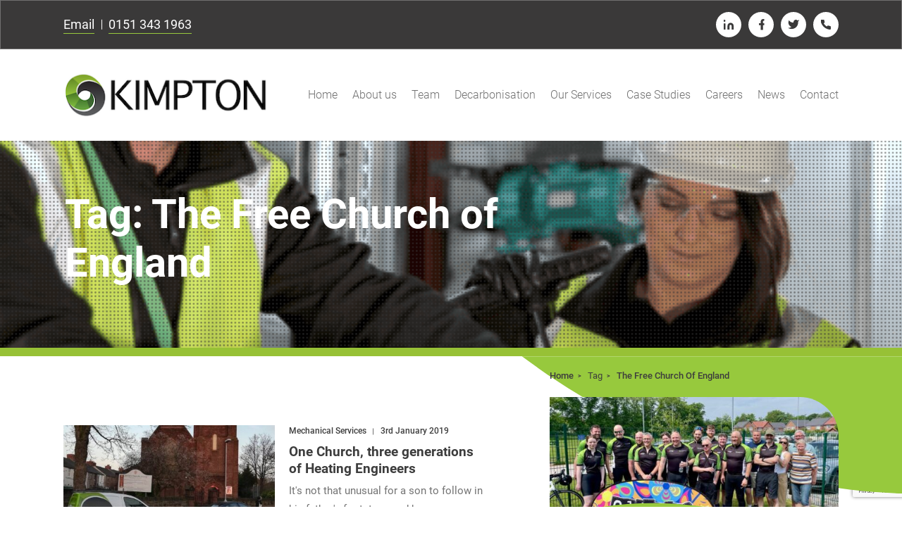

--- FILE ---
content_type: text/html; charset=UTF-8
request_url: https://www.kimpton.co.uk/tag/the-free-church-of-england/
body_size: 9274
content:
<!DOCTYPE html>
<html lang="en-GB" class="no-js">
<head>
	<meta charset="utf-8">

	<meta http-equiv="X-UA-Compatible" content="IE=edge">

	<title>The Free Church of England Archives | Kimpton</title>

	<meta name="HandheldFriendly" content="True">
	<meta name="MobileOptimized" content="320">
	<meta name="viewport" content="width=device-width, initial-scale=1"/>

	<link rel="apple-touch-icon" sizes="180x180" href="/dist/images/favicon/apple-touch-icon.png">
	<link rel="icon" type="image/png" sizes="32x32" href="/dist/images/favicon/favicon-32x32.png">
	<link rel="icon" type="image/png" sizes="16x16" href="/dist/images/favicon/favicon-16x16.png">
	<link rel="manifest" href="/site.webmanifest">
	<link rel="mask-icon" href="/dist/images/favicon/safari-pinned-tab.svg" color="#97c93d">
	<meta name="msapplication-TileColor" content="#ffffff">
	<meta name="theme-color" content="#ffffff">

	<script type="text/javascript"> (function (n) { var t = n.createElement("script"), i; var u = window.location.href; var p = u.split('/')[0]; t.type = "text/javascript"; t.src = p + "//dashboard.whoisvisiting.com/who.js"; i = n.getElementsByTagName("script")[0]; i.parentNode.insertBefore(t, i) })(document); var whoparam = whoparam || []; whoparam.push(["AcNo", "62085fa793804a38b835587f6ce54926"]); whoparam.push(["SendHit", ""] );
	</script>

	<meta name='robots' content='index, follow, max-image-preview:large, max-snippet:-1, max-video-preview:-1' />
<script id="cookieyes" type="text/javascript" src="https://cdn-cookieyes.com/client_data/cd9d527745cc97b0068937dd/script.js"></script>
	<!-- This site is optimized with the Yoast SEO plugin v26.7 - https://yoast.com/wordpress/plugins/seo/ -->
	<link rel="canonical" href="https://www.kimpton.co.uk/tag/the-free-church-of-england/" />
	<meta property="og:locale" content="en_GB" />
	<meta property="og:type" content="article" />
	<meta property="og:title" content="The Free Church of England Archives | Kimpton" />
	<meta property="og:url" content="https://www.kimpton.co.uk/tag/the-free-church-of-england/" />
	<meta property="og:site_name" content="Kimpton" />
	<meta name="twitter:card" content="summary_large_image" />
	<script type="application/ld+json" class="yoast-schema-graph">{"@context":"https://schema.org","@graph":[{"@type":"CollectionPage","@id":"https://www.kimpton.co.uk/tag/the-free-church-of-england/","url":"https://www.kimpton.co.uk/tag/the-free-church-of-england/","name":"The Free Church of England Archives | Kimpton","isPartOf":{"@id":"https://www.kimpton.co.uk/#website"},"primaryImageOfPage":{"@id":"https://www.kimpton.co.uk/tag/the-free-church-of-england/#primaryimage"},"image":{"@id":"https://www.kimpton.co.uk/tag/the-free-church-of-england/#primaryimage"},"thumbnailUrl":"https://www.kimpton.co.uk/wp-content/uploads/2019/01/Christchurch-in-Wallasey-with-a-Kimpton-van-parked-outside.jpg","breadcrumb":{"@id":"https://www.kimpton.co.uk/tag/the-free-church-of-england/#breadcrumb"},"inLanguage":"en-GB"},{"@type":"ImageObject","inLanguage":"en-GB","@id":"https://www.kimpton.co.uk/tag/the-free-church-of-england/#primaryimage","url":"https://www.kimpton.co.uk/wp-content/uploads/2019/01/Christchurch-in-Wallasey-with-a-Kimpton-van-parked-outside.jpg","contentUrl":"https://www.kimpton.co.uk/wp-content/uploads/2019/01/Christchurch-in-Wallasey-with-a-Kimpton-van-parked-outside.jpg","width":1000,"height":549,"caption":"Christchurch in Wallasey with a Kimpton van parked outside"},{"@type":"BreadcrumbList","@id":"https://www.kimpton.co.uk/tag/the-free-church-of-england/#breadcrumb","itemListElement":[{"@type":"ListItem","position":1,"name":"Home","item":"https://www.kimpton.co.uk/"},{"@type":"ListItem","position":2,"name":"The Free Church of England"}]},{"@type":"WebSite","@id":"https://www.kimpton.co.uk/#website","url":"https://www.kimpton.co.uk/","name":"Kimpton","description":"Kimpton","potentialAction":[{"@type":"SearchAction","target":{"@type":"EntryPoint","urlTemplate":"https://www.kimpton.co.uk/?s={search_term_string}"},"query-input":{"@type":"PropertyValueSpecification","valueRequired":true,"valueName":"search_term_string"}}],"inLanguage":"en-GB"}]}</script>
	<!-- / Yoast SEO plugin. -->


<link rel='dns-prefetch' href='//www.googletagmanager.com' />
		<style>
			.lazyload,
			.lazyloading {
				max-width: 100%;
			}
		</style>
		<style id='wp-img-auto-sizes-contain-inline-css' type='text/css'>
img:is([sizes=auto i],[sizes^="auto," i]){contain-intrinsic-size:3000px 1500px}
/*# sourceURL=wp-img-auto-sizes-contain-inline-css */
</style>
<style id='classic-theme-styles-inline-css' type='text/css'>
/*! This file is auto-generated */
.wp-block-button__link{color:#fff;background-color:#32373c;border-radius:9999px;box-shadow:none;text-decoration:none;padding:calc(.667em + 2px) calc(1.333em + 2px);font-size:1.125em}.wp-block-file__button{background:#32373c;color:#fff;text-decoration:none}
/*# sourceURL=/wp-includes/css/classic-themes.min.css */
</style>
<link rel='stylesheet' id='contact-form-7-css' href='https://www.kimpton.co.uk/wp-content/plugins/contact-form-7/includes/css/styles.css?ver=6.1.4' type='text/css' media='all' />
<link rel='stylesheet' id='kuki-stylesheet-css' href='https://www.kimpton.co.uk/dist/style.432407e93d366ccd29db.css?ver=1' type='text/css' media='all' />

<!-- Google tag (gtag.js) snippet added by Site Kit -->
<!-- Google Analytics snippet added by Site Kit -->
<script type="text/javascript" src="https://www.googletagmanager.com/gtag/js?id=GT-5NXQMND" id="google_gtagjs-js" async></script>
<script type="text/javascript" id="google_gtagjs-js-after">
/* <![CDATA[ */
window.dataLayer = window.dataLayer || [];function gtag(){dataLayer.push(arguments);}
gtag("set","linker",{"domains":["www.kimpton.co.uk"]});
gtag("js", new Date());
gtag("set", "developer_id.dZTNiMT", true);
gtag("config", "GT-5NXQMND");
//# sourceURL=google_gtagjs-js-after
/* ]]> */
</script>
<link rel="https://api.w.org/" href="https://www.kimpton.co.uk/wp-json/" /><link rel="alternate" title="JSON" type="application/json" href="https://www.kimpton.co.uk/wp-json/wp/v2/tags/249" /><meta name="generator" content="Site Kit by Google 1.170.0" />		<script>
			document.documentElement.className = document.documentElement.className.replace('no-js', 'js');
		</script>
				<style>
			.no-js img.lazyload {
				display: none;
			}

			figure.wp-block-image img.lazyloading {
				min-width: 150px;
			}

			.lazyload,
			.lazyloading {
				--smush-placeholder-width: 100px;
				--smush-placeholder-aspect-ratio: 1/1;
				width: var(--smush-image-width, var(--smush-placeholder-width)) !important;
				aspect-ratio: var(--smush-image-aspect-ratio, var(--smush-placeholder-aspect-ratio)) !important;
			}

						.lazyload, .lazyloading {
				opacity: 0;
			}

			.lazyloaded {
				opacity: 1;
				transition: opacity 400ms;
				transition-delay: 0ms;
			}

					</style>
		<meta name="redi-version" content="1.2.7" />
	<!-- Global site tag (gtag.js) - Google Analytics -->
	<script async src="https://www.googletagmanager.com/gtag/js?id=UA-77310233-3"></script> 
	<script>
		window.dataLayer = window.dataLayer || [];
		function gtag(){dataLayer.push(arguments);}
		gtag('js', new Date());

		gtag('config', 'UA-77310233-3');
	</script>

	<!-- Google Tag Manager -->
	<script>(function(w,d,s,l,i){w[l]=w[l]||[];w[l].push({'gtm.start':
				new Date().getTime(),event:'gtm.js'});var f=d.getElementsByTagName(s)[0],
			j=d.createElement(s),dl=l!='dataLayer'?'&l='+l:'';j.async=true;j.src=
			'https://www.googletagmanager.com/gtm.js?id='+i+dl;f.parentNode.insertBefore(j,f);
		})(window,document,'script','dataLayer','GTM-PNTZL9R');</script>
	<!-- End Google Tag Manager -->

	<!-- Twitter universal website tag code -->
	<script>
		!function(e,t,n,s,u,a){e.twq||(s=e.twq=function(){s.exe?s.exe.apply(s,arguments):s.queue.push(arguments);
		},s.version='1.1',s.queue=[],u=t.createElement(n),u.async=!0,u.src='//static.ads-twitter.com/uwt.js',
			a=t.getElementsByTagName(n)[0],a.parentNode.insertBefore(u,a))}(window,document,'script');
		// Insert Twitter Pixel ID and Standard Event data below
		twq('init','o9i7g');
		twq('track','PageView');
	</script>
	<!-- End Twitter universal website tag code -->

<style id='global-styles-inline-css' type='text/css'>
:root{--wp--preset--aspect-ratio--square: 1;--wp--preset--aspect-ratio--4-3: 4/3;--wp--preset--aspect-ratio--3-4: 3/4;--wp--preset--aspect-ratio--3-2: 3/2;--wp--preset--aspect-ratio--2-3: 2/3;--wp--preset--aspect-ratio--16-9: 16/9;--wp--preset--aspect-ratio--9-16: 9/16;--wp--preset--color--black: #000000;--wp--preset--color--cyan-bluish-gray: #abb8c3;--wp--preset--color--white: #ffffff;--wp--preset--color--pale-pink: #f78da7;--wp--preset--color--vivid-red: #cf2e2e;--wp--preset--color--luminous-vivid-orange: #ff6900;--wp--preset--color--luminous-vivid-amber: #fcb900;--wp--preset--color--light-green-cyan: #7bdcb5;--wp--preset--color--vivid-green-cyan: #00d084;--wp--preset--color--pale-cyan-blue: #8ed1fc;--wp--preset--color--vivid-cyan-blue: #0693e3;--wp--preset--color--vivid-purple: #9b51e0;--wp--preset--gradient--vivid-cyan-blue-to-vivid-purple: linear-gradient(135deg,rgb(6,147,227) 0%,rgb(155,81,224) 100%);--wp--preset--gradient--light-green-cyan-to-vivid-green-cyan: linear-gradient(135deg,rgb(122,220,180) 0%,rgb(0,208,130) 100%);--wp--preset--gradient--luminous-vivid-amber-to-luminous-vivid-orange: linear-gradient(135deg,rgb(252,185,0) 0%,rgb(255,105,0) 100%);--wp--preset--gradient--luminous-vivid-orange-to-vivid-red: linear-gradient(135deg,rgb(255,105,0) 0%,rgb(207,46,46) 100%);--wp--preset--gradient--very-light-gray-to-cyan-bluish-gray: linear-gradient(135deg,rgb(238,238,238) 0%,rgb(169,184,195) 100%);--wp--preset--gradient--cool-to-warm-spectrum: linear-gradient(135deg,rgb(74,234,220) 0%,rgb(151,120,209) 20%,rgb(207,42,186) 40%,rgb(238,44,130) 60%,rgb(251,105,98) 80%,rgb(254,248,76) 100%);--wp--preset--gradient--blush-light-purple: linear-gradient(135deg,rgb(255,206,236) 0%,rgb(152,150,240) 100%);--wp--preset--gradient--blush-bordeaux: linear-gradient(135deg,rgb(254,205,165) 0%,rgb(254,45,45) 50%,rgb(107,0,62) 100%);--wp--preset--gradient--luminous-dusk: linear-gradient(135deg,rgb(255,203,112) 0%,rgb(199,81,192) 50%,rgb(65,88,208) 100%);--wp--preset--gradient--pale-ocean: linear-gradient(135deg,rgb(255,245,203) 0%,rgb(182,227,212) 50%,rgb(51,167,181) 100%);--wp--preset--gradient--electric-grass: linear-gradient(135deg,rgb(202,248,128) 0%,rgb(113,206,126) 100%);--wp--preset--gradient--midnight: linear-gradient(135deg,rgb(2,3,129) 0%,rgb(40,116,252) 100%);--wp--preset--font-size--small: 13px;--wp--preset--font-size--medium: 20px;--wp--preset--font-size--large: 36px;--wp--preset--font-size--x-large: 42px;--wp--preset--spacing--20: 0.44rem;--wp--preset--spacing--30: 0.67rem;--wp--preset--spacing--40: 1rem;--wp--preset--spacing--50: 1.5rem;--wp--preset--spacing--60: 2.25rem;--wp--preset--spacing--70: 3.38rem;--wp--preset--spacing--80: 5.06rem;--wp--preset--shadow--natural: 6px 6px 9px rgba(0, 0, 0, 0.2);--wp--preset--shadow--deep: 12px 12px 50px rgba(0, 0, 0, 0.4);--wp--preset--shadow--sharp: 6px 6px 0px rgba(0, 0, 0, 0.2);--wp--preset--shadow--outlined: 6px 6px 0px -3px rgb(255, 255, 255), 6px 6px rgb(0, 0, 0);--wp--preset--shadow--crisp: 6px 6px 0px rgb(0, 0, 0);}:where(.is-layout-flex){gap: 0.5em;}:where(.is-layout-grid){gap: 0.5em;}body .is-layout-flex{display: flex;}.is-layout-flex{flex-wrap: wrap;align-items: center;}.is-layout-flex > :is(*, div){margin: 0;}body .is-layout-grid{display: grid;}.is-layout-grid > :is(*, div){margin: 0;}:where(.wp-block-columns.is-layout-flex){gap: 2em;}:where(.wp-block-columns.is-layout-grid){gap: 2em;}:where(.wp-block-post-template.is-layout-flex){gap: 1.25em;}:where(.wp-block-post-template.is-layout-grid){gap: 1.25em;}.has-black-color{color: var(--wp--preset--color--black) !important;}.has-cyan-bluish-gray-color{color: var(--wp--preset--color--cyan-bluish-gray) !important;}.has-white-color{color: var(--wp--preset--color--white) !important;}.has-pale-pink-color{color: var(--wp--preset--color--pale-pink) !important;}.has-vivid-red-color{color: var(--wp--preset--color--vivid-red) !important;}.has-luminous-vivid-orange-color{color: var(--wp--preset--color--luminous-vivid-orange) !important;}.has-luminous-vivid-amber-color{color: var(--wp--preset--color--luminous-vivid-amber) !important;}.has-light-green-cyan-color{color: var(--wp--preset--color--light-green-cyan) !important;}.has-vivid-green-cyan-color{color: var(--wp--preset--color--vivid-green-cyan) !important;}.has-pale-cyan-blue-color{color: var(--wp--preset--color--pale-cyan-blue) !important;}.has-vivid-cyan-blue-color{color: var(--wp--preset--color--vivid-cyan-blue) !important;}.has-vivid-purple-color{color: var(--wp--preset--color--vivid-purple) !important;}.has-black-background-color{background-color: var(--wp--preset--color--black) !important;}.has-cyan-bluish-gray-background-color{background-color: var(--wp--preset--color--cyan-bluish-gray) !important;}.has-white-background-color{background-color: var(--wp--preset--color--white) !important;}.has-pale-pink-background-color{background-color: var(--wp--preset--color--pale-pink) !important;}.has-vivid-red-background-color{background-color: var(--wp--preset--color--vivid-red) !important;}.has-luminous-vivid-orange-background-color{background-color: var(--wp--preset--color--luminous-vivid-orange) !important;}.has-luminous-vivid-amber-background-color{background-color: var(--wp--preset--color--luminous-vivid-amber) !important;}.has-light-green-cyan-background-color{background-color: var(--wp--preset--color--light-green-cyan) !important;}.has-vivid-green-cyan-background-color{background-color: var(--wp--preset--color--vivid-green-cyan) !important;}.has-pale-cyan-blue-background-color{background-color: var(--wp--preset--color--pale-cyan-blue) !important;}.has-vivid-cyan-blue-background-color{background-color: var(--wp--preset--color--vivid-cyan-blue) !important;}.has-vivid-purple-background-color{background-color: var(--wp--preset--color--vivid-purple) !important;}.has-black-border-color{border-color: var(--wp--preset--color--black) !important;}.has-cyan-bluish-gray-border-color{border-color: var(--wp--preset--color--cyan-bluish-gray) !important;}.has-white-border-color{border-color: var(--wp--preset--color--white) !important;}.has-pale-pink-border-color{border-color: var(--wp--preset--color--pale-pink) !important;}.has-vivid-red-border-color{border-color: var(--wp--preset--color--vivid-red) !important;}.has-luminous-vivid-orange-border-color{border-color: var(--wp--preset--color--luminous-vivid-orange) !important;}.has-luminous-vivid-amber-border-color{border-color: var(--wp--preset--color--luminous-vivid-amber) !important;}.has-light-green-cyan-border-color{border-color: var(--wp--preset--color--light-green-cyan) !important;}.has-vivid-green-cyan-border-color{border-color: var(--wp--preset--color--vivid-green-cyan) !important;}.has-pale-cyan-blue-border-color{border-color: var(--wp--preset--color--pale-cyan-blue) !important;}.has-vivid-cyan-blue-border-color{border-color: var(--wp--preset--color--vivid-cyan-blue) !important;}.has-vivid-purple-border-color{border-color: var(--wp--preset--color--vivid-purple) !important;}.has-vivid-cyan-blue-to-vivid-purple-gradient-background{background: var(--wp--preset--gradient--vivid-cyan-blue-to-vivid-purple) !important;}.has-light-green-cyan-to-vivid-green-cyan-gradient-background{background: var(--wp--preset--gradient--light-green-cyan-to-vivid-green-cyan) !important;}.has-luminous-vivid-amber-to-luminous-vivid-orange-gradient-background{background: var(--wp--preset--gradient--luminous-vivid-amber-to-luminous-vivid-orange) !important;}.has-luminous-vivid-orange-to-vivid-red-gradient-background{background: var(--wp--preset--gradient--luminous-vivid-orange-to-vivid-red) !important;}.has-very-light-gray-to-cyan-bluish-gray-gradient-background{background: var(--wp--preset--gradient--very-light-gray-to-cyan-bluish-gray) !important;}.has-cool-to-warm-spectrum-gradient-background{background: var(--wp--preset--gradient--cool-to-warm-spectrum) !important;}.has-blush-light-purple-gradient-background{background: var(--wp--preset--gradient--blush-light-purple) !important;}.has-blush-bordeaux-gradient-background{background: var(--wp--preset--gradient--blush-bordeaux) !important;}.has-luminous-dusk-gradient-background{background: var(--wp--preset--gradient--luminous-dusk) !important;}.has-pale-ocean-gradient-background{background: var(--wp--preset--gradient--pale-ocean) !important;}.has-electric-grass-gradient-background{background: var(--wp--preset--gradient--electric-grass) !important;}.has-midnight-gradient-background{background: var(--wp--preset--gradient--midnight) !important;}.has-small-font-size{font-size: var(--wp--preset--font-size--small) !important;}.has-medium-font-size{font-size: var(--wp--preset--font-size--medium) !important;}.has-large-font-size{font-size: var(--wp--preset--font-size--large) !important;}.has-x-large-font-size{font-size: var(--wp--preset--font-size--x-large) !important;}
/*# sourceURL=global-styles-inline-css */
</style>
</head>

<body class="archive tag tag-the-free-church-of-england tag-249 wp-theme-kimpton-v2 modula-best-grid-gallery" itemscope itemtype="http://schema.org/WebPage">
<!-- Google Tag Manager (noscript) -->
<noscript><iframe src="https://www.googletagmanager.com/ns.html?id=GTM-PNTZL9R"
					height="0" width="0" style="display:none;visibility:hidden"></iframe></noscript>
<!-- End Google Tag Manager (noscript) -->
<header class="main-header" role="banner" itemscope itemtype="http://schema.org/WPHeader">
	<div class="main-header__top">
		<div class="main-header__container">
			<div class="main-header__row">
													<ul class="main-header__top__contacts">
													<li>
								<a href="mailto:website@kimpton.co.uk?subject=Website Email Enquiry">
									Email
								</a>
							</li>
																			<li>
								<a href="tel:0151 343 1963">
									0151 343 1963								</a>
							</li>
											</ul>
																	<ul class="main-header__top__socials">
													<li class="linkedin">
								<a href="https://www.linkedin.com/company/kimptons/" target="_blank"><span class="sr-only">LinkedIn</span></a>
							</li>
																			<li class="facebook">
								<a href="https://www.facebook.com/kimptons/" target="_blank"><span class="sr-only">Facebook</span></a>
							</li>
																			<li class="twitter">
								<a href="https://twitter.com/kimpton_ltd" target="_blank"><span class="sr-only">Twitter</span></a>
							</li>
																			<li class="phone">
								<a href="tel:0151 343 1963" target="_blank"><span class="sr-only">Telephone</span></a>
							</li>
											</ul>
							</div>
		</div>
	</div>
	<div class="main-header__navigation">
		<div class="main-header__row">
			<div class="main-header__logo">
								<a href="/">
					<img data-src="https://www.kimpton.co.uk/wp-content/uploads/2023/12/Kimpton-Logo-300.png" alt="Kimpton Energy Solutions Logo" width="293" height="90" src="[data-uri]" class="lazyload" style="--smush-placeholder-width: 293px; --smush-placeholder-aspect-ratio: 293/90;">
				</a>
			</div>

			<nav class="main-header__nav nav" role="navigation" itemscope itemtype="http://schema.org/SiteNavigationElement">
				<div class="menu-main-menu-container"><ul id="menu-main-menu" class="menu"><li id="menu-item-29" class="menu-item menu-item-type-post_type menu-item-object-page menu-item-home menu-item-29"><a href="https://www.kimpton.co.uk/">Home</a></li>
<li id="menu-item-370" class="menu-item menu-item-type-post_type menu-item-object-page menu-item-has-children menu-item-370"><a href="https://www.kimpton.co.uk/about/">About us<span class="dropdown-icon"><svg xmlns="http://www.w3.org/2000/svg" width="22" height="22" fill="currentColor" class="bi bi-chevron-down" viewBox="0 0 16 16">
  <path fill-rule="evenodd" d="M1.646 4.646a.5.5 0 0 1 .708 0L8 10.293l5.646-5.647a.5.5 0 0 1 .708.708l-6 6a.5.5 0 0 1-.708 0l-6-6a.5.5 0 0 1 0-.708z"/>
</svg></span></a>
<ul class="sub-menu">
	<li id="menu-item-6963" class="menu-item menu-item-type-post_type menu-item-object-page menu-item-6963"><a href="https://www.kimpton.co.uk/?page_id=6650">Our Customers</a></li>
	<li id="menu-item-506" class="menu-item menu-item-type-post_type menu-item-object-page menu-item-506"><a href="https://www.kimpton.co.uk/about/our-history/">History</a></li>
</ul>
</li>
<li id="menu-item-27" class="menu-item menu-item-type-post_type menu-item-object-page menu-item-27"><a href="https://www.kimpton.co.uk/our-people/">Team</a></li>
<li id="menu-item-9120" class="menu-item menu-item-type-post_type menu-item-object-page menu-item-9120"><a href="https://www.kimpton.co.uk/decarbonisation/">Decarbonisation</a></li>
<li id="menu-item-26" class="menu-item menu-item-type-post_type menu-item-object-page menu-item-26"><a href="https://www.kimpton.co.uk/our-services/">Our Services</a></li>
<li id="menu-item-342" class="menu-item menu-item-type-post_type menu-item-object-page menu-item-342"><a href="https://www.kimpton.co.uk/case-studies/">Case Studies</a></li>
<li id="menu-item-8019" class="menu-item menu-item-type-custom menu-item-object-custom menu-item-8019"><a href="https://www.kimpton.co.uk/careers/">Careers</a></li>
<li id="menu-item-24" class="menu-item menu-item-type-post_type menu-item-object-page current_page_parent menu-item-24"><a href="https://www.kimpton.co.uk/news/">News</a></li>
<li id="menu-item-23" class="menu-item menu-item-type-post_type menu-item-object-page menu-item-23"><a href="https://www.kimpton.co.uk/contact/">Contact</a></li>
</ul></div>			</nav>

		</div>
	</div>

	<div class="main-header__navigation--mobile">
		<div class="main-header__mobile-menu">
			<button aria-label="Mobile Menu" class="toggleNav">
				<div class="main-header__mobile-menu__icon">
					<span></span>
					<span></span>
					<span></span>
					<span></span>
					<span></span>
					<span></span>
				</div>
				Menu
			</button>
		</div>
	</div>
</header>
	<main>
		
<section class="hero-banner hero-banner-- hero-banner--image hero-banner--full-width lazyload"
style="background-image:inherit; border-bottom: 12px solid #97c136" data-bg-image="url( &#039; https://www.kimpton.co.uk/wp-content/uploads/2022/06/kimpton-enquiry-500x281.png &#039;)">
			<div class="hero-banner__container">
			<div class="hero-banner__row">
				<div class="hero-banner__content">
																<h1>Tag: <span>The Free Church of England</span></h1>
																								</div>
							</div>
		</div>
</section>
		<section class="content content--top-artwork content--bottom-artwork">
			<div class="content__container js-categories-section">
				<div class="content__row content__row--navigation">
										<div class="content__text js-categories" data-post-type="post" data-post-cat=249>
													<div class="content__post__list content__post__list--blog js-categories-wrapper">
																	<div class="content__post__item content__post__item--blog">
										<div class="content__post__item__wrapper">
											<a href="https://www.kimpton.co.uk/boiler-replacement-three-generations-heating-engineers/">
												<div class="content__post__image content__post__image--alt">
													<img width="500" height="275" data-src="https://www.kimpton.co.uk/wp-content/uploads/2019/01/Christchurch-in-Wallasey-with-a-Kimpton-van-parked-outside-500x275.jpg" class="attachment-medium size-medium wp-post-image lazyload" alt="Christchurch in Wallasey with a Kimpton van parked outside" src="[data-uri]" style="--smush-placeholder-width: 500px; --smush-placeholder-aspect-ratio: 500/275;" />												</div>
												<div class="content__post__item__text">
																											<ul>
															<li>Mechanical Services</li>																															<li>3rd January 2019</li>																													</ul>
														
													<h3>One Church, three generations of Heating Engineers</h3>
													<p><!-- wp:paragraph -->

It's not that unusual for a son to follow in his father's footsteps and become a Heating Engineer. It's also probably not that unusual for a son...<!-- /wp:paragraph --></p>
												</div>
											</a>
										</div>
									</div>
																</div>
												</div>
					
	<div class="content__sidebar  content__sidebar--breadcrumbs">

	<ul class="breadcrumbs">
	<li>
		<a href="/">Home</a>
	</li>
					<li>
											Tag									</li>
							<li>
																The Free Church Of England												</li>
			</ul>
		<a href="https://www.kimpton.co.uk/social-value/" class="content__sidebar__cta ">
			<img decoding="async" data-src="https://www.kimpton.co.uk/wp-content/uploads/2024/12/21030DFA-660F-4566-9C78-EF3D480E7B42-500x302.jpeg" alt="60 Mile Bike Ride for OddBalls Foundation" src="[data-uri]" class="lazyload" style="--smush-placeholder-width: 500px; --smush-placeholder-aspect-ratio: 500/302;">
							<h4>Social Value &amp; Sustainability</h4>
						<svg xmlns="http://www.w3.org/2000/svg" width="536" height="359" viewBox="0 0 536 359">
  <defs>
    <clipPath id="clip-path">
      <rect id="Rectangle_41" data-name="Rectangle 41" width="536" height="359" transform="translate(238.98 1076.793)" fill="#fff" stroke="#707070" stroke-width="1" />
    </clipPath>
  </defs>
  <g id="Mask_Group_3" data-name="Mask Group 3" transform="translate(774.98 1435.792) rotate(180)" clip-path="url(#clip-path)">
    <g id="Group_61" data-name="Group 61" transform="matrix(0.914, 0.407, -0.407, 0.914, 199.681, -98.084)">
      <path id="Path_32" data-name="Path 32" d="M355.6,458.811S332.2,398.642,332.2,325.1C332.2,127.878,512.711-1.381,686.456.011,930.477.011,1231.4,127.878,1231.4,513.966c-8.358,372.717-334.276,573.282-598.353,573.282C136.234,1087.248,0,580.421,0,580.421S175.929,951.867,529.425,951.867c330.933,0,371.046-260.735,371.046-319.233,0-100.283-84.684-332.048-315.89-332.048C417.443,300.587,355.6,458.811,355.6,458.811Z" transform="translate(0 0)" fill="#97c93d" />
    </g>
  </g>
</svg>
		</a>
				<a href="https://www.kimpton.co.uk/contact/" class="content__sidebar__cta ">
			<img decoding="async" data-src="https://www.kimpton.co.uk/wp-content/uploads/2024/06/Kimpton-ME-Liverpool-on-top-of-the-Capital-Building-500x333.jpg" alt="Kimpton M&amp;E Liverpool on top of the Capital Building" src="[data-uri]" class="lazyload" style="--smush-placeholder-width: 500px; --smush-placeholder-aspect-ratio: 500/333;">
							<h4>Contact us</h4>
						<svg xmlns="http://www.w3.org/2000/svg" width="327" height="146" viewBox="0 0 327 146">
  <defs>
    <clipPath id="clip-path">
      <rect id="Rectangle_157" data-name="Rectangle 157" width="327" height="146" transform="translate(909 1726)" fill="#fff" stroke="#707070" stroke-width="1" />
    </clipPath>
  </defs>
  <g id="Mask_Group_58" data-name="Mask Group 58" transform="translate(-909 -1726)" clip-path="url(#clip-path)">
    <g id="Group_18346" data-name="Group 18346" transform="matrix(-0.914, -0.407, 0.407, -0.914, 1227.739, 2742.84)">
      <path id="Path_91" data-name="Path 91" d="M260.382,335.955s-17.133-44.058-17.133-97.907C243.248,93.636,375.422-1.011,502.643.008,681.322.008,901.67,93.636,901.67,376.341,895.55,649.255,656.9,796.115,463.538,796.115,99.754,796.115,0,425,0,425S128.82,696.985,387.66,696.985c242.319,0,271.69-190.918,271.69-233.752,0-73.43-62.008-243.135-231.3-243.135C305.664,220.1,260.382,335.955,260.382,335.955Z" transform="translate(0 0)" fill="#3a3939" />
    </g>
  </g>
</svg>
		</a>
		
	</div>
				</div>
			</div>
		</section>
	</main>
<section class="quick-enquiry lazy-background"
	data-bg="https://www.kimpton.co.uk/wp-content/uploads/2022/06/kimpton-enquiry.png"	>
			<div class="quick-enquiry__banner_mobile">
			<div class="quick-enquiry__container">
				<div class="quick-enquiry__row">
					<div class="quick-enquiry__banner_text">
						<span>
							Creating the<br />
sustainable building<br />
environments of tomorrow						</span>
					</div>
				</div>
			</div>
		</div>
		<div class="quick-enquiry__container">
		<div class="quick-enquiry__row">
			<div class="quick-enquiry__content">
									<h2>Quick enquiry</h2>
														<p>If you would like to discuss any of our services, please call 0151 343 1963 or complete the form below and we will be in touch shortly.</p>
								
<div class="wpcf7 no-js" id="wpcf7-f4-o1" lang="en-GB" dir="ltr" data-wpcf7-id="4">
<div class="screen-reader-response"><p role="status" aria-live="polite" aria-atomic="true"></p> <ul></ul></div>
<form action="/tag/the-free-church-of-england/#wpcf7-f4-o1" method="post" class="wpcf7-form init" aria-label="Contact form" novalidate="novalidate" data-status="init">
<fieldset class="hidden-fields-container"><input type="hidden" name="_wpcf7" value="4" /><input type="hidden" name="_wpcf7_version" value="6.1.4" /><input type="hidden" name="_wpcf7_locale" value="en_GB" /><input type="hidden" name="_wpcf7_unit_tag" value="wpcf7-f4-o1" /><input type="hidden" name="_wpcf7_container_post" value="0" /><input type="hidden" name="_wpcf7_posted_data_hash" value="" /><input type="hidden" name="_wpcf7_recaptcha_response" value="" />
</fieldset>
<div class="form-container">
	<div class="form-half-column">
		<p><label for="name" class="sr-only">Name</label><span class="wpcf7-form-control-wrap" data-name="fname"><input size="40" maxlength="400" class="wpcf7-form-control wpcf7-text wpcf7-validates-as-required" id="name" aria-required="true" aria-invalid="false" placeholder="Name" value="" type="text" name="fname" /></span>
		</p>
	</div>
	<div class="form-half-column">
		<p><label for="company" class="sr-only">Company</label><span class="wpcf7-form-control-wrap" data-name="company"><input size="40" maxlength="400" class="wpcf7-form-control wpcf7-text wpcf7-validates-as-required" id="company" aria-required="true" aria-invalid="false" placeholder="Company" value="" type="text" name="company" /></span>
		</p>
	</div>
	<div class="form-half-column">
		<p><label for="location" class="sr-only">Location</label><span class="wpcf7-form-control-wrap" data-name="location"><input size="40" maxlength="400" class="wpcf7-form-control wpcf7-text wpcf7-validates-as-required" id="location" aria-required="true" aria-invalid="false" placeholder="Location" value="" type="text" name="location" /></span>
		</p>
	</div>
	<div class="form-half-column">
		<p><label for="email" class="sr-only">Email</label><span class="wpcf7-form-control-wrap" data-name="email"><input size="40" maxlength="400" class="wpcf7-form-control wpcf7-email wpcf7-validates-as-required wpcf7-text wpcf7-validates-as-email" id="email" aria-required="true" aria-invalid="false" placeholder="Email" value="" type="email" name="email" /></span>
		</p>
	</div>
	<div class="form-half-column">
		<p><label for="telephone" class="sr-only">Telephone</label><span class="wpcf7-form-control-wrap" data-name="telephone"><input size="40" maxlength="400" class="wpcf7-form-control wpcf7-tel wpcf7-validates-as-required wpcf7-text wpcf7-validates-as-tel" id="telephone" aria-required="true" aria-invalid="false" placeholder="Telephone" value="" type="tel" name="telephone" /></span>
		</p>
	</div>
	<div class="form-full-column">
		<p><label for="message" class="sr-only">Message</label><span class="wpcf7-form-control-wrap" data-name="your-message"><textarea cols="40" rows="10" maxlength="2000" class="wpcf7-form-control wpcf7-textarea" id="message" aria-invalid="false" placeholder="Your message" name="your-message"></textarea></span>
		</p>
	</div>
	<p><input class="wpcf7-form-control wpcf7-submit has-spinner" type="submit" value="Send" />
	</p>
</div><div class="wpcf7-response-output" aria-hidden="true"></div>
</form>
</div>
			</div>
							<div class="quick-enquiry__banner_text">
					<span>
						Creating the<br />
sustainable building<br />
environments of tomorrow					</span>
				</div>
					</div>
	</div>
</section>

<footer class="footer" role="contentinfo" itemscope itemtype="http://schema.org/WPFooter">
	<div class="footer__container">
		<div class="footer__row">
			<div class="footer__column">
								<a href="/" class="footer__logo">
					<img data-src="https://www.kimpton.co.uk/wp-content/uploads/2023/05/logo-colouring-bk.001-1.png" alt="Kimpton Energy Solutions Logo" width="293" height="71" src="[data-uri]" class="lazyload" style="--smush-placeholder-width: 293px; --smush-placeholder-aspect-ratio: 293/71;" />
				</a>
									<div class="footer__column__info">
						<p>M&amp;E Contractors, HVAC Service and Maintenance since 1963</p>
					</div>
													<ul class="footer__socials">
													<li class="linkedin"><a href="https://www.linkedin.com/company/kimptons/" target="_blank"><span class="sr-only">LinkedIn</span></a></li>
																			<li class="facebook"><a href="https://www.facebook.com/kimptons/" target="_blank"><span class="sr-only">Facebook</span></a></li>
																			<li class="twitter"><a href="https://twitter.com/kimpton_ltd" target="_blank"><span class="sr-only">Twitter</span></a></li>
																			<li class="phone"><a href="tel:http://0151%20343%201963" target="_blank"><span class="sr-only">Telephone</span></a></li>
											</ul>
							</div>
							<div class="footer__column accordion__panel accordion__panel--mobile">
										<div class="accordion__panel__trigger accordion__panel__trigger--mobile">
						<div class="accordion__panel__title">
							<h3>Quick Menu</h3>
						</div>
					</div>
					<div class="accordion__panel__content">
						<div class="accordion__panel__wrapper">
							<div class="menu-quick-menu-container"><ul id="menu-quick-menu" class="menu"><li id="menu-item-6769" class="menu-item menu-item-type-post_type menu-item-object-page menu-item-6769"><a href="https://www.kimpton.co.uk/our-services/">Our Services</a></li>
<li id="menu-item-79" class="menu-item menu-item-type-post_type menu-item-object-page current_page_parent menu-item-79"><a href="https://www.kimpton.co.uk/news/">News</a></li>
<li id="menu-item-670" class="menu-item menu-item-type-post_type menu-item-object-page menu-item-670"><a href="https://www.kimpton.co.uk/case-studies/">Case Studies</a></li>
<li id="menu-item-81" class="menu-item menu-item-type-post_type menu-item-object-page menu-item-81"><a href="https://www.kimpton.co.uk/our-people/">Team</a></li>
<li id="menu-item-7760" class="menu-item menu-item-type-post_type menu-item-object-page menu-item-7760"><a href="https://www.kimpton.co.uk/about/our-history/">History</a></li>
<li id="menu-item-78" class="menu-item menu-item-type-post_type menu-item-object-page menu-item-78"><a href="https://www.kimpton.co.uk/contact/">Contact</a></li>
</ul></div>						</div>
					</div>
				</div>
							<div class="footer__column accordion__panel accordion__panel--mobile">
										<div class="accordion__panel__trigger accordion__panel__trigger--mobile">
						<div class="accordion__panel__title">
							<h3>Careers</h3>
						</div>
					</div>
					<div class="accordion__panel__content">
						<div class="accordion__panel__wrapper">
																		<ul class="menu">
																									<li>
															<a href="https://www.kimpton.co.uk/careers/">Careers</a>
														</li>
																								</ul>
																	</div>
					</div>
				</div>
							<div class="footer__column accordion__panel accordion__panel--mobile">
										<div class="accordion__panel__trigger accordion__panel__trigger--mobile">
						<div class="accordion__panel__title">
							<h3>Policies</h3>
						</div>
					</div>
					<div class="accordion__panel__content">
						<div class="accordion__panel__wrapper">
							<div class="menu-policies-container"><ul id="menu-policies" class="menu"><li id="menu-item-8162" class="menu-item menu-item-type-post_type menu-item-object-page menu-item-8162"><a href="https://www.kimpton.co.uk/social-value/">Social Value and Sustainability</a></li>
<li id="menu-item-9829" class="menu-item menu-item-type-post_type menu-item-object-page menu-item-9829"><a href="https://www.kimpton.co.uk/carbon-report/">Carbon Report</a></li>
<li id="menu-item-6767" class="menu-item menu-item-type-post_type menu-item-object-page menu-item-6767"><a href="https://www.kimpton.co.uk/policies/training-and-development-policy/">Training and Development Policy</a></li>
<li id="menu-item-9455" class="menu-item menu-item-type-post_type menu-item-object-page menu-item-9455"><a href="https://www.kimpton.co.uk/policies/charity-policy/">Charity Policy</a></li>
<li id="menu-item-9308" class="menu-item menu-item-type-post_type menu-item-object-page menu-item-9308"><a href="https://www.kimpton.co.uk/policies/privacy-policy/">Privacy Policy</a></li>
</ul></div>						</div>
					</div>
				</div>
					</div>
	</div>
	<div class="footer__copyright">
		<div class="footer__copyright__inner">
			<div class="footer__container">
				<div class="footer__row">
										<div class="footer__copyright__text">
						<p>© Copyright 2025. All Rights Reserved.<br />
Kimpton Ltd, Unit 5-6, Hawkshead Road, Greenfields Technology Park, Bromborough, Wirral, CH62 3RJ.<br />
Company No: 00781553. VAT Number GB 164 059 661</p>
					</div>
					<div class="footer__copyright__menu">
						<div class="menu-footer-links-container"><ul id="menu-footer-links" class="menu"><li id="menu-item-6760" class="menu-item menu-item-type-post_type menu-item-object-page menu-item-6760"><a href="https://www.kimpton.co.uk/terms-conditions/">Terms &#038; Conditions</a></li>
<li id="menu-item-6782" class="menu-item menu-item-type-custom menu-item-object-custom menu-item-6782"><a target="_blank" href="https://www.t34design.com/">Design by T34</a></li>
<li id="menu-item-6783" class="menu-item menu-item-type-custom menu-item-object-custom menu-item-6783"><a target="_blank" href="https://kukidigital.com/">Development by Kuki</a></li>
</ul></div>					</div>
				</div>
			</div>
		</div>
	</div>
</footer>
<script type="text/javascript">
  _nQc = '89294123';
  _nQs = 'WordPress-Plugin';
  _nQsv = '1.3.1';
  _nQt = new Date().getTime();
  (function() {
    var no = document.createElement('script'); no.type = 'text/javascript'; no.async = true;
    no.src = ('https:' == document.location.protocol ? 'https://' : 'http://') + 'serve.albacross.com/track.js';
    var s = document.getElementsByTagName('script')[0]; s.parentNode.insertBefore(no, s);
  })();
</script>
<script type="speculationrules">
{"prefetch":[{"source":"document","where":{"and":[{"href_matches":"/*"},{"not":{"href_matches":["/wp-*.php","/wp-admin/*","/wp-content/uploads/*","/wp-content/*","/wp-content/plugins/*","/wp-content/themes/kimpton-v2/*","/*\\?(.+)"]}},{"not":{"selector_matches":"a[rel~=\"nofollow\"]"}},{"not":{"selector_matches":".no-prefetch, .no-prefetch a"}}]},"eagerness":"conservative"}]}
</script>
<script type="text/javascript" src="https://www.kimpton.co.uk/wp-includes/js/dist/hooks.min.js?ver=dd5603f07f9220ed27f1" id="wp-hooks-js"></script>
<script type="text/javascript" src="https://www.kimpton.co.uk/wp-includes/js/dist/i18n.min.js?ver=c26c3dc7bed366793375" id="wp-i18n-js"></script>
<script type="text/javascript" id="wp-i18n-js-after">
/* <![CDATA[ */
wp.i18n.setLocaleData( { 'text direction\u0004ltr': [ 'ltr' ] } );
//# sourceURL=wp-i18n-js-after
/* ]]> */
</script>
<script type="text/javascript" src="https://www.kimpton.co.uk/wp-content/plugins/contact-form-7/includes/swv/js/index.js?ver=6.1.4" id="swv-js"></script>
<script type="text/javascript" id="contact-form-7-js-before">
/* <![CDATA[ */
var wpcf7 = {
    "api": {
        "root": "https:\/\/www.kimpton.co.uk\/wp-json\/",
        "namespace": "contact-form-7\/v1"
    }
};
var wpcf7 = {
    "api": {
        "root": "https:\/\/www.kimpton.co.uk\/wp-json\/",
        "namespace": "contact-form-7\/v1"
    }
};
//# sourceURL=contact-form-7-js-before
/* ]]> */
</script>
<script type="text/javascript" src="https://www.kimpton.co.uk/wp-content/plugins/contact-form-7/includes/js/index.js?ver=6.1.4" id="contact-form-7-js"></script>
<script type="text/javascript" src="https://www.google.com/recaptcha/api.js?render=6LeAU9YhAAAAACDfX6TIAicSmUR12gvHL39H7Obb&amp;ver=3.0" id="google-recaptcha-js"></script>
<script type="text/javascript" src="https://www.kimpton.co.uk/wp-includes/js/dist/vendor/wp-polyfill.min.js?ver=3.15.0" id="wp-polyfill-js"></script>
<script type="text/javascript" id="wpcf7-recaptcha-js-before">
/* <![CDATA[ */
var wpcf7_recaptcha = {
    "sitekey": "6LeAU9YhAAAAACDfX6TIAicSmUR12gvHL39H7Obb",
    "actions": {
        "homepage": "homepage",
        "contactform": "contactform"
    }
};
//# sourceURL=wpcf7-recaptcha-js-before
/* ]]> */
</script>
<script type="text/javascript" src="https://www.kimpton.co.uk/wp-content/plugins/contact-form-7/modules/recaptcha/index.js?ver=6.1.4" id="wpcf7-recaptcha-js"></script>
<script type="text/javascript" id="smush-lazy-load-js-before">
/* <![CDATA[ */
var smushLazyLoadOptions = {"autoResizingEnabled":false,"autoResizeOptions":{"precision":5,"skipAutoWidth":true}};
//# sourceURL=smush-lazy-load-js-before
/* ]]> */
</script>
<script type="text/javascript" src="https://www.kimpton.co.uk/wp-content/plugins/wp-smush-pro/app/assets/js/smush-lazy-load.min.js?ver=3.23.1" id="smush-lazy-load-js"></script>
<script type="text/javascript" src="https://www.kimpton.co.uk/dist/bundle.432407e93d366ccd29db.js?ver=1" id="bundle-js"></script>
</body>
</html>


--- FILE ---
content_type: text/html; charset=utf-8
request_url: https://www.google.com/recaptcha/api2/anchor?ar=1&k=6LeAU9YhAAAAACDfX6TIAicSmUR12gvHL39H7Obb&co=aHR0cHM6Ly93d3cua2ltcHRvbi5jby51azo0NDM.&hl=en&v=PoyoqOPhxBO7pBk68S4YbpHZ&size=invisible&anchor-ms=20000&execute-ms=30000&cb=fsola5z43s2e
body_size: 48837
content:
<!DOCTYPE HTML><html dir="ltr" lang="en"><head><meta http-equiv="Content-Type" content="text/html; charset=UTF-8">
<meta http-equiv="X-UA-Compatible" content="IE=edge">
<title>reCAPTCHA</title>
<style type="text/css">
/* cyrillic-ext */
@font-face {
  font-family: 'Roboto';
  font-style: normal;
  font-weight: 400;
  font-stretch: 100%;
  src: url(//fonts.gstatic.com/s/roboto/v48/KFO7CnqEu92Fr1ME7kSn66aGLdTylUAMa3GUBHMdazTgWw.woff2) format('woff2');
  unicode-range: U+0460-052F, U+1C80-1C8A, U+20B4, U+2DE0-2DFF, U+A640-A69F, U+FE2E-FE2F;
}
/* cyrillic */
@font-face {
  font-family: 'Roboto';
  font-style: normal;
  font-weight: 400;
  font-stretch: 100%;
  src: url(//fonts.gstatic.com/s/roboto/v48/KFO7CnqEu92Fr1ME7kSn66aGLdTylUAMa3iUBHMdazTgWw.woff2) format('woff2');
  unicode-range: U+0301, U+0400-045F, U+0490-0491, U+04B0-04B1, U+2116;
}
/* greek-ext */
@font-face {
  font-family: 'Roboto';
  font-style: normal;
  font-weight: 400;
  font-stretch: 100%;
  src: url(//fonts.gstatic.com/s/roboto/v48/KFO7CnqEu92Fr1ME7kSn66aGLdTylUAMa3CUBHMdazTgWw.woff2) format('woff2');
  unicode-range: U+1F00-1FFF;
}
/* greek */
@font-face {
  font-family: 'Roboto';
  font-style: normal;
  font-weight: 400;
  font-stretch: 100%;
  src: url(//fonts.gstatic.com/s/roboto/v48/KFO7CnqEu92Fr1ME7kSn66aGLdTylUAMa3-UBHMdazTgWw.woff2) format('woff2');
  unicode-range: U+0370-0377, U+037A-037F, U+0384-038A, U+038C, U+038E-03A1, U+03A3-03FF;
}
/* math */
@font-face {
  font-family: 'Roboto';
  font-style: normal;
  font-weight: 400;
  font-stretch: 100%;
  src: url(//fonts.gstatic.com/s/roboto/v48/KFO7CnqEu92Fr1ME7kSn66aGLdTylUAMawCUBHMdazTgWw.woff2) format('woff2');
  unicode-range: U+0302-0303, U+0305, U+0307-0308, U+0310, U+0312, U+0315, U+031A, U+0326-0327, U+032C, U+032F-0330, U+0332-0333, U+0338, U+033A, U+0346, U+034D, U+0391-03A1, U+03A3-03A9, U+03B1-03C9, U+03D1, U+03D5-03D6, U+03F0-03F1, U+03F4-03F5, U+2016-2017, U+2034-2038, U+203C, U+2040, U+2043, U+2047, U+2050, U+2057, U+205F, U+2070-2071, U+2074-208E, U+2090-209C, U+20D0-20DC, U+20E1, U+20E5-20EF, U+2100-2112, U+2114-2115, U+2117-2121, U+2123-214F, U+2190, U+2192, U+2194-21AE, U+21B0-21E5, U+21F1-21F2, U+21F4-2211, U+2213-2214, U+2216-22FF, U+2308-230B, U+2310, U+2319, U+231C-2321, U+2336-237A, U+237C, U+2395, U+239B-23B7, U+23D0, U+23DC-23E1, U+2474-2475, U+25AF, U+25B3, U+25B7, U+25BD, U+25C1, U+25CA, U+25CC, U+25FB, U+266D-266F, U+27C0-27FF, U+2900-2AFF, U+2B0E-2B11, U+2B30-2B4C, U+2BFE, U+3030, U+FF5B, U+FF5D, U+1D400-1D7FF, U+1EE00-1EEFF;
}
/* symbols */
@font-face {
  font-family: 'Roboto';
  font-style: normal;
  font-weight: 400;
  font-stretch: 100%;
  src: url(//fonts.gstatic.com/s/roboto/v48/KFO7CnqEu92Fr1ME7kSn66aGLdTylUAMaxKUBHMdazTgWw.woff2) format('woff2');
  unicode-range: U+0001-000C, U+000E-001F, U+007F-009F, U+20DD-20E0, U+20E2-20E4, U+2150-218F, U+2190, U+2192, U+2194-2199, U+21AF, U+21E6-21F0, U+21F3, U+2218-2219, U+2299, U+22C4-22C6, U+2300-243F, U+2440-244A, U+2460-24FF, U+25A0-27BF, U+2800-28FF, U+2921-2922, U+2981, U+29BF, U+29EB, U+2B00-2BFF, U+4DC0-4DFF, U+FFF9-FFFB, U+10140-1018E, U+10190-1019C, U+101A0, U+101D0-101FD, U+102E0-102FB, U+10E60-10E7E, U+1D2C0-1D2D3, U+1D2E0-1D37F, U+1F000-1F0FF, U+1F100-1F1AD, U+1F1E6-1F1FF, U+1F30D-1F30F, U+1F315, U+1F31C, U+1F31E, U+1F320-1F32C, U+1F336, U+1F378, U+1F37D, U+1F382, U+1F393-1F39F, U+1F3A7-1F3A8, U+1F3AC-1F3AF, U+1F3C2, U+1F3C4-1F3C6, U+1F3CA-1F3CE, U+1F3D4-1F3E0, U+1F3ED, U+1F3F1-1F3F3, U+1F3F5-1F3F7, U+1F408, U+1F415, U+1F41F, U+1F426, U+1F43F, U+1F441-1F442, U+1F444, U+1F446-1F449, U+1F44C-1F44E, U+1F453, U+1F46A, U+1F47D, U+1F4A3, U+1F4B0, U+1F4B3, U+1F4B9, U+1F4BB, U+1F4BF, U+1F4C8-1F4CB, U+1F4D6, U+1F4DA, U+1F4DF, U+1F4E3-1F4E6, U+1F4EA-1F4ED, U+1F4F7, U+1F4F9-1F4FB, U+1F4FD-1F4FE, U+1F503, U+1F507-1F50B, U+1F50D, U+1F512-1F513, U+1F53E-1F54A, U+1F54F-1F5FA, U+1F610, U+1F650-1F67F, U+1F687, U+1F68D, U+1F691, U+1F694, U+1F698, U+1F6AD, U+1F6B2, U+1F6B9-1F6BA, U+1F6BC, U+1F6C6-1F6CF, U+1F6D3-1F6D7, U+1F6E0-1F6EA, U+1F6F0-1F6F3, U+1F6F7-1F6FC, U+1F700-1F7FF, U+1F800-1F80B, U+1F810-1F847, U+1F850-1F859, U+1F860-1F887, U+1F890-1F8AD, U+1F8B0-1F8BB, U+1F8C0-1F8C1, U+1F900-1F90B, U+1F93B, U+1F946, U+1F984, U+1F996, U+1F9E9, U+1FA00-1FA6F, U+1FA70-1FA7C, U+1FA80-1FA89, U+1FA8F-1FAC6, U+1FACE-1FADC, U+1FADF-1FAE9, U+1FAF0-1FAF8, U+1FB00-1FBFF;
}
/* vietnamese */
@font-face {
  font-family: 'Roboto';
  font-style: normal;
  font-weight: 400;
  font-stretch: 100%;
  src: url(//fonts.gstatic.com/s/roboto/v48/KFO7CnqEu92Fr1ME7kSn66aGLdTylUAMa3OUBHMdazTgWw.woff2) format('woff2');
  unicode-range: U+0102-0103, U+0110-0111, U+0128-0129, U+0168-0169, U+01A0-01A1, U+01AF-01B0, U+0300-0301, U+0303-0304, U+0308-0309, U+0323, U+0329, U+1EA0-1EF9, U+20AB;
}
/* latin-ext */
@font-face {
  font-family: 'Roboto';
  font-style: normal;
  font-weight: 400;
  font-stretch: 100%;
  src: url(//fonts.gstatic.com/s/roboto/v48/KFO7CnqEu92Fr1ME7kSn66aGLdTylUAMa3KUBHMdazTgWw.woff2) format('woff2');
  unicode-range: U+0100-02BA, U+02BD-02C5, U+02C7-02CC, U+02CE-02D7, U+02DD-02FF, U+0304, U+0308, U+0329, U+1D00-1DBF, U+1E00-1E9F, U+1EF2-1EFF, U+2020, U+20A0-20AB, U+20AD-20C0, U+2113, U+2C60-2C7F, U+A720-A7FF;
}
/* latin */
@font-face {
  font-family: 'Roboto';
  font-style: normal;
  font-weight: 400;
  font-stretch: 100%;
  src: url(//fonts.gstatic.com/s/roboto/v48/KFO7CnqEu92Fr1ME7kSn66aGLdTylUAMa3yUBHMdazQ.woff2) format('woff2');
  unicode-range: U+0000-00FF, U+0131, U+0152-0153, U+02BB-02BC, U+02C6, U+02DA, U+02DC, U+0304, U+0308, U+0329, U+2000-206F, U+20AC, U+2122, U+2191, U+2193, U+2212, U+2215, U+FEFF, U+FFFD;
}
/* cyrillic-ext */
@font-face {
  font-family: 'Roboto';
  font-style: normal;
  font-weight: 500;
  font-stretch: 100%;
  src: url(//fonts.gstatic.com/s/roboto/v48/KFO7CnqEu92Fr1ME7kSn66aGLdTylUAMa3GUBHMdazTgWw.woff2) format('woff2');
  unicode-range: U+0460-052F, U+1C80-1C8A, U+20B4, U+2DE0-2DFF, U+A640-A69F, U+FE2E-FE2F;
}
/* cyrillic */
@font-face {
  font-family: 'Roboto';
  font-style: normal;
  font-weight: 500;
  font-stretch: 100%;
  src: url(//fonts.gstatic.com/s/roboto/v48/KFO7CnqEu92Fr1ME7kSn66aGLdTylUAMa3iUBHMdazTgWw.woff2) format('woff2');
  unicode-range: U+0301, U+0400-045F, U+0490-0491, U+04B0-04B1, U+2116;
}
/* greek-ext */
@font-face {
  font-family: 'Roboto';
  font-style: normal;
  font-weight: 500;
  font-stretch: 100%;
  src: url(//fonts.gstatic.com/s/roboto/v48/KFO7CnqEu92Fr1ME7kSn66aGLdTylUAMa3CUBHMdazTgWw.woff2) format('woff2');
  unicode-range: U+1F00-1FFF;
}
/* greek */
@font-face {
  font-family: 'Roboto';
  font-style: normal;
  font-weight: 500;
  font-stretch: 100%;
  src: url(//fonts.gstatic.com/s/roboto/v48/KFO7CnqEu92Fr1ME7kSn66aGLdTylUAMa3-UBHMdazTgWw.woff2) format('woff2');
  unicode-range: U+0370-0377, U+037A-037F, U+0384-038A, U+038C, U+038E-03A1, U+03A3-03FF;
}
/* math */
@font-face {
  font-family: 'Roboto';
  font-style: normal;
  font-weight: 500;
  font-stretch: 100%;
  src: url(//fonts.gstatic.com/s/roboto/v48/KFO7CnqEu92Fr1ME7kSn66aGLdTylUAMawCUBHMdazTgWw.woff2) format('woff2');
  unicode-range: U+0302-0303, U+0305, U+0307-0308, U+0310, U+0312, U+0315, U+031A, U+0326-0327, U+032C, U+032F-0330, U+0332-0333, U+0338, U+033A, U+0346, U+034D, U+0391-03A1, U+03A3-03A9, U+03B1-03C9, U+03D1, U+03D5-03D6, U+03F0-03F1, U+03F4-03F5, U+2016-2017, U+2034-2038, U+203C, U+2040, U+2043, U+2047, U+2050, U+2057, U+205F, U+2070-2071, U+2074-208E, U+2090-209C, U+20D0-20DC, U+20E1, U+20E5-20EF, U+2100-2112, U+2114-2115, U+2117-2121, U+2123-214F, U+2190, U+2192, U+2194-21AE, U+21B0-21E5, U+21F1-21F2, U+21F4-2211, U+2213-2214, U+2216-22FF, U+2308-230B, U+2310, U+2319, U+231C-2321, U+2336-237A, U+237C, U+2395, U+239B-23B7, U+23D0, U+23DC-23E1, U+2474-2475, U+25AF, U+25B3, U+25B7, U+25BD, U+25C1, U+25CA, U+25CC, U+25FB, U+266D-266F, U+27C0-27FF, U+2900-2AFF, U+2B0E-2B11, U+2B30-2B4C, U+2BFE, U+3030, U+FF5B, U+FF5D, U+1D400-1D7FF, U+1EE00-1EEFF;
}
/* symbols */
@font-face {
  font-family: 'Roboto';
  font-style: normal;
  font-weight: 500;
  font-stretch: 100%;
  src: url(//fonts.gstatic.com/s/roboto/v48/KFO7CnqEu92Fr1ME7kSn66aGLdTylUAMaxKUBHMdazTgWw.woff2) format('woff2');
  unicode-range: U+0001-000C, U+000E-001F, U+007F-009F, U+20DD-20E0, U+20E2-20E4, U+2150-218F, U+2190, U+2192, U+2194-2199, U+21AF, U+21E6-21F0, U+21F3, U+2218-2219, U+2299, U+22C4-22C6, U+2300-243F, U+2440-244A, U+2460-24FF, U+25A0-27BF, U+2800-28FF, U+2921-2922, U+2981, U+29BF, U+29EB, U+2B00-2BFF, U+4DC0-4DFF, U+FFF9-FFFB, U+10140-1018E, U+10190-1019C, U+101A0, U+101D0-101FD, U+102E0-102FB, U+10E60-10E7E, U+1D2C0-1D2D3, U+1D2E0-1D37F, U+1F000-1F0FF, U+1F100-1F1AD, U+1F1E6-1F1FF, U+1F30D-1F30F, U+1F315, U+1F31C, U+1F31E, U+1F320-1F32C, U+1F336, U+1F378, U+1F37D, U+1F382, U+1F393-1F39F, U+1F3A7-1F3A8, U+1F3AC-1F3AF, U+1F3C2, U+1F3C4-1F3C6, U+1F3CA-1F3CE, U+1F3D4-1F3E0, U+1F3ED, U+1F3F1-1F3F3, U+1F3F5-1F3F7, U+1F408, U+1F415, U+1F41F, U+1F426, U+1F43F, U+1F441-1F442, U+1F444, U+1F446-1F449, U+1F44C-1F44E, U+1F453, U+1F46A, U+1F47D, U+1F4A3, U+1F4B0, U+1F4B3, U+1F4B9, U+1F4BB, U+1F4BF, U+1F4C8-1F4CB, U+1F4D6, U+1F4DA, U+1F4DF, U+1F4E3-1F4E6, U+1F4EA-1F4ED, U+1F4F7, U+1F4F9-1F4FB, U+1F4FD-1F4FE, U+1F503, U+1F507-1F50B, U+1F50D, U+1F512-1F513, U+1F53E-1F54A, U+1F54F-1F5FA, U+1F610, U+1F650-1F67F, U+1F687, U+1F68D, U+1F691, U+1F694, U+1F698, U+1F6AD, U+1F6B2, U+1F6B9-1F6BA, U+1F6BC, U+1F6C6-1F6CF, U+1F6D3-1F6D7, U+1F6E0-1F6EA, U+1F6F0-1F6F3, U+1F6F7-1F6FC, U+1F700-1F7FF, U+1F800-1F80B, U+1F810-1F847, U+1F850-1F859, U+1F860-1F887, U+1F890-1F8AD, U+1F8B0-1F8BB, U+1F8C0-1F8C1, U+1F900-1F90B, U+1F93B, U+1F946, U+1F984, U+1F996, U+1F9E9, U+1FA00-1FA6F, U+1FA70-1FA7C, U+1FA80-1FA89, U+1FA8F-1FAC6, U+1FACE-1FADC, U+1FADF-1FAE9, U+1FAF0-1FAF8, U+1FB00-1FBFF;
}
/* vietnamese */
@font-face {
  font-family: 'Roboto';
  font-style: normal;
  font-weight: 500;
  font-stretch: 100%;
  src: url(//fonts.gstatic.com/s/roboto/v48/KFO7CnqEu92Fr1ME7kSn66aGLdTylUAMa3OUBHMdazTgWw.woff2) format('woff2');
  unicode-range: U+0102-0103, U+0110-0111, U+0128-0129, U+0168-0169, U+01A0-01A1, U+01AF-01B0, U+0300-0301, U+0303-0304, U+0308-0309, U+0323, U+0329, U+1EA0-1EF9, U+20AB;
}
/* latin-ext */
@font-face {
  font-family: 'Roboto';
  font-style: normal;
  font-weight: 500;
  font-stretch: 100%;
  src: url(//fonts.gstatic.com/s/roboto/v48/KFO7CnqEu92Fr1ME7kSn66aGLdTylUAMa3KUBHMdazTgWw.woff2) format('woff2');
  unicode-range: U+0100-02BA, U+02BD-02C5, U+02C7-02CC, U+02CE-02D7, U+02DD-02FF, U+0304, U+0308, U+0329, U+1D00-1DBF, U+1E00-1E9F, U+1EF2-1EFF, U+2020, U+20A0-20AB, U+20AD-20C0, U+2113, U+2C60-2C7F, U+A720-A7FF;
}
/* latin */
@font-face {
  font-family: 'Roboto';
  font-style: normal;
  font-weight: 500;
  font-stretch: 100%;
  src: url(//fonts.gstatic.com/s/roboto/v48/KFO7CnqEu92Fr1ME7kSn66aGLdTylUAMa3yUBHMdazQ.woff2) format('woff2');
  unicode-range: U+0000-00FF, U+0131, U+0152-0153, U+02BB-02BC, U+02C6, U+02DA, U+02DC, U+0304, U+0308, U+0329, U+2000-206F, U+20AC, U+2122, U+2191, U+2193, U+2212, U+2215, U+FEFF, U+FFFD;
}
/* cyrillic-ext */
@font-face {
  font-family: 'Roboto';
  font-style: normal;
  font-weight: 900;
  font-stretch: 100%;
  src: url(//fonts.gstatic.com/s/roboto/v48/KFO7CnqEu92Fr1ME7kSn66aGLdTylUAMa3GUBHMdazTgWw.woff2) format('woff2');
  unicode-range: U+0460-052F, U+1C80-1C8A, U+20B4, U+2DE0-2DFF, U+A640-A69F, U+FE2E-FE2F;
}
/* cyrillic */
@font-face {
  font-family: 'Roboto';
  font-style: normal;
  font-weight: 900;
  font-stretch: 100%;
  src: url(//fonts.gstatic.com/s/roboto/v48/KFO7CnqEu92Fr1ME7kSn66aGLdTylUAMa3iUBHMdazTgWw.woff2) format('woff2');
  unicode-range: U+0301, U+0400-045F, U+0490-0491, U+04B0-04B1, U+2116;
}
/* greek-ext */
@font-face {
  font-family: 'Roboto';
  font-style: normal;
  font-weight: 900;
  font-stretch: 100%;
  src: url(//fonts.gstatic.com/s/roboto/v48/KFO7CnqEu92Fr1ME7kSn66aGLdTylUAMa3CUBHMdazTgWw.woff2) format('woff2');
  unicode-range: U+1F00-1FFF;
}
/* greek */
@font-face {
  font-family: 'Roboto';
  font-style: normal;
  font-weight: 900;
  font-stretch: 100%;
  src: url(//fonts.gstatic.com/s/roboto/v48/KFO7CnqEu92Fr1ME7kSn66aGLdTylUAMa3-UBHMdazTgWw.woff2) format('woff2');
  unicode-range: U+0370-0377, U+037A-037F, U+0384-038A, U+038C, U+038E-03A1, U+03A3-03FF;
}
/* math */
@font-face {
  font-family: 'Roboto';
  font-style: normal;
  font-weight: 900;
  font-stretch: 100%;
  src: url(//fonts.gstatic.com/s/roboto/v48/KFO7CnqEu92Fr1ME7kSn66aGLdTylUAMawCUBHMdazTgWw.woff2) format('woff2');
  unicode-range: U+0302-0303, U+0305, U+0307-0308, U+0310, U+0312, U+0315, U+031A, U+0326-0327, U+032C, U+032F-0330, U+0332-0333, U+0338, U+033A, U+0346, U+034D, U+0391-03A1, U+03A3-03A9, U+03B1-03C9, U+03D1, U+03D5-03D6, U+03F0-03F1, U+03F4-03F5, U+2016-2017, U+2034-2038, U+203C, U+2040, U+2043, U+2047, U+2050, U+2057, U+205F, U+2070-2071, U+2074-208E, U+2090-209C, U+20D0-20DC, U+20E1, U+20E5-20EF, U+2100-2112, U+2114-2115, U+2117-2121, U+2123-214F, U+2190, U+2192, U+2194-21AE, U+21B0-21E5, U+21F1-21F2, U+21F4-2211, U+2213-2214, U+2216-22FF, U+2308-230B, U+2310, U+2319, U+231C-2321, U+2336-237A, U+237C, U+2395, U+239B-23B7, U+23D0, U+23DC-23E1, U+2474-2475, U+25AF, U+25B3, U+25B7, U+25BD, U+25C1, U+25CA, U+25CC, U+25FB, U+266D-266F, U+27C0-27FF, U+2900-2AFF, U+2B0E-2B11, U+2B30-2B4C, U+2BFE, U+3030, U+FF5B, U+FF5D, U+1D400-1D7FF, U+1EE00-1EEFF;
}
/* symbols */
@font-face {
  font-family: 'Roboto';
  font-style: normal;
  font-weight: 900;
  font-stretch: 100%;
  src: url(//fonts.gstatic.com/s/roboto/v48/KFO7CnqEu92Fr1ME7kSn66aGLdTylUAMaxKUBHMdazTgWw.woff2) format('woff2');
  unicode-range: U+0001-000C, U+000E-001F, U+007F-009F, U+20DD-20E0, U+20E2-20E4, U+2150-218F, U+2190, U+2192, U+2194-2199, U+21AF, U+21E6-21F0, U+21F3, U+2218-2219, U+2299, U+22C4-22C6, U+2300-243F, U+2440-244A, U+2460-24FF, U+25A0-27BF, U+2800-28FF, U+2921-2922, U+2981, U+29BF, U+29EB, U+2B00-2BFF, U+4DC0-4DFF, U+FFF9-FFFB, U+10140-1018E, U+10190-1019C, U+101A0, U+101D0-101FD, U+102E0-102FB, U+10E60-10E7E, U+1D2C0-1D2D3, U+1D2E0-1D37F, U+1F000-1F0FF, U+1F100-1F1AD, U+1F1E6-1F1FF, U+1F30D-1F30F, U+1F315, U+1F31C, U+1F31E, U+1F320-1F32C, U+1F336, U+1F378, U+1F37D, U+1F382, U+1F393-1F39F, U+1F3A7-1F3A8, U+1F3AC-1F3AF, U+1F3C2, U+1F3C4-1F3C6, U+1F3CA-1F3CE, U+1F3D4-1F3E0, U+1F3ED, U+1F3F1-1F3F3, U+1F3F5-1F3F7, U+1F408, U+1F415, U+1F41F, U+1F426, U+1F43F, U+1F441-1F442, U+1F444, U+1F446-1F449, U+1F44C-1F44E, U+1F453, U+1F46A, U+1F47D, U+1F4A3, U+1F4B0, U+1F4B3, U+1F4B9, U+1F4BB, U+1F4BF, U+1F4C8-1F4CB, U+1F4D6, U+1F4DA, U+1F4DF, U+1F4E3-1F4E6, U+1F4EA-1F4ED, U+1F4F7, U+1F4F9-1F4FB, U+1F4FD-1F4FE, U+1F503, U+1F507-1F50B, U+1F50D, U+1F512-1F513, U+1F53E-1F54A, U+1F54F-1F5FA, U+1F610, U+1F650-1F67F, U+1F687, U+1F68D, U+1F691, U+1F694, U+1F698, U+1F6AD, U+1F6B2, U+1F6B9-1F6BA, U+1F6BC, U+1F6C6-1F6CF, U+1F6D3-1F6D7, U+1F6E0-1F6EA, U+1F6F0-1F6F3, U+1F6F7-1F6FC, U+1F700-1F7FF, U+1F800-1F80B, U+1F810-1F847, U+1F850-1F859, U+1F860-1F887, U+1F890-1F8AD, U+1F8B0-1F8BB, U+1F8C0-1F8C1, U+1F900-1F90B, U+1F93B, U+1F946, U+1F984, U+1F996, U+1F9E9, U+1FA00-1FA6F, U+1FA70-1FA7C, U+1FA80-1FA89, U+1FA8F-1FAC6, U+1FACE-1FADC, U+1FADF-1FAE9, U+1FAF0-1FAF8, U+1FB00-1FBFF;
}
/* vietnamese */
@font-face {
  font-family: 'Roboto';
  font-style: normal;
  font-weight: 900;
  font-stretch: 100%;
  src: url(//fonts.gstatic.com/s/roboto/v48/KFO7CnqEu92Fr1ME7kSn66aGLdTylUAMa3OUBHMdazTgWw.woff2) format('woff2');
  unicode-range: U+0102-0103, U+0110-0111, U+0128-0129, U+0168-0169, U+01A0-01A1, U+01AF-01B0, U+0300-0301, U+0303-0304, U+0308-0309, U+0323, U+0329, U+1EA0-1EF9, U+20AB;
}
/* latin-ext */
@font-face {
  font-family: 'Roboto';
  font-style: normal;
  font-weight: 900;
  font-stretch: 100%;
  src: url(//fonts.gstatic.com/s/roboto/v48/KFO7CnqEu92Fr1ME7kSn66aGLdTylUAMa3KUBHMdazTgWw.woff2) format('woff2');
  unicode-range: U+0100-02BA, U+02BD-02C5, U+02C7-02CC, U+02CE-02D7, U+02DD-02FF, U+0304, U+0308, U+0329, U+1D00-1DBF, U+1E00-1E9F, U+1EF2-1EFF, U+2020, U+20A0-20AB, U+20AD-20C0, U+2113, U+2C60-2C7F, U+A720-A7FF;
}
/* latin */
@font-face {
  font-family: 'Roboto';
  font-style: normal;
  font-weight: 900;
  font-stretch: 100%;
  src: url(//fonts.gstatic.com/s/roboto/v48/KFO7CnqEu92Fr1ME7kSn66aGLdTylUAMa3yUBHMdazQ.woff2) format('woff2');
  unicode-range: U+0000-00FF, U+0131, U+0152-0153, U+02BB-02BC, U+02C6, U+02DA, U+02DC, U+0304, U+0308, U+0329, U+2000-206F, U+20AC, U+2122, U+2191, U+2193, U+2212, U+2215, U+FEFF, U+FFFD;
}

</style>
<link rel="stylesheet" type="text/css" href="https://www.gstatic.com/recaptcha/releases/PoyoqOPhxBO7pBk68S4YbpHZ/styles__ltr.css">
<script nonce="ZpFCbX8i2RPVw8F9mx1Ftg" type="text/javascript">window['__recaptcha_api'] = 'https://www.google.com/recaptcha/api2/';</script>
<script type="text/javascript" src="https://www.gstatic.com/recaptcha/releases/PoyoqOPhxBO7pBk68S4YbpHZ/recaptcha__en.js" nonce="ZpFCbX8i2RPVw8F9mx1Ftg">
      
    </script></head>
<body><div id="rc-anchor-alert" class="rc-anchor-alert"></div>
<input type="hidden" id="recaptcha-token" value="[base64]">
<script type="text/javascript" nonce="ZpFCbX8i2RPVw8F9mx1Ftg">
      recaptcha.anchor.Main.init("[\x22ainput\x22,[\x22bgdata\x22,\x22\x22,\[base64]/[base64]/[base64]/[base64]/cjw8ejpyPj4+eil9Y2F0Y2gobCl7dGhyb3cgbDt9fSxIPWZ1bmN0aW9uKHcsdCx6KXtpZih3PT0xOTR8fHc9PTIwOCl0LnZbd10/dC52W3ddLmNvbmNhdCh6KTp0LnZbd109b2Yoeix0KTtlbHNle2lmKHQuYkImJnchPTMxNylyZXR1cm47dz09NjZ8fHc9PTEyMnx8dz09NDcwfHx3PT00NHx8dz09NDE2fHx3PT0zOTd8fHc9PTQyMXx8dz09Njh8fHc9PTcwfHx3PT0xODQ/[base64]/[base64]/[base64]/bmV3IGRbVl0oSlswXSk6cD09Mj9uZXcgZFtWXShKWzBdLEpbMV0pOnA9PTM/bmV3IGRbVl0oSlswXSxKWzFdLEpbMl0pOnA9PTQ/[base64]/[base64]/[base64]/[base64]\x22,\[base64]\\u003d\x22,\x22wo5WIsKyw4Fqw5vDkGRuw5tqWMKoRzx4wo7CrsO+a8ObwrwGEBQbGcK2CU/DnT9HwqrDpsOYJ2jCkBDCg8OLDsKJVsK5TsOYwobCnV4ewo8AwrPDnVrCgsOvKsOSwozDlcOPw6YWwpVvw4QjPgbClsKqNcKzK8OTUnbDk0fDqMKzw5/Dr1Izwq1Bw5vDrMOawrZ2wp7CqsKcVcKjT8K/McKPdG3DkX5DwpbDvUZfSSTCnsO4Rm96LsOfIMKhw69xTUvDqcKyK8OoYinDgWLCicKNw5LChVxhwrcBwo9Aw5XDgS3CtMKREBA6wqIpwpjDi8KWwo/[base64]/Cg8Oqw4HDjcOJecK5w4QYw5ZuFsKxw4ExwozDsAQfT1wJw6BTwpVYEgl/U8OcwpbCrcKZw6rCiQ7DkRw0E8OIZ8OSfsOkw63CiMOsaQnDs1FFJTvDtsOGL8O+ElobeMO6G0jDm8OgBcKgwrbCn8OGK8KIw5PDjXrDghjCplvCqMOpw4nDiMKwDnkMDUhmBxzCp8Oqw6XCoMKvwqbDq8ObZcK3CTlUOW06wqwdZ8OLEDfDs8KRwqQRw5/[base64]/R0TDk8K0FcKlVSvDmGjCvXMdLcOYwr8GSQUzEULDssOcHW/Cn8OxwrhBKcKbwrbDr8OdQsOgf8KfwqjCqsKFwp7Doixyw7XCscKhWsKzf8KSYcKhBEvCiWXDi8OMCcOBEwIdwo5pwpjCv0bDjm0PCMKSPH7Cj2ERwro8KlbDuSnCi0XCkW/DjsOow6rDi8OiwrTCuizDqVnDlMODwqVwIsK4w6Ynw7fCu3NbwpxaJzbDoFTDjMKzwrklKmbCsCXDo8KKUUTDtVYAI2EywpcIKcKyw73CrsOWcsKaEQlafwgFwohQw7bCsMO1OFZgXcKow6stw5VATkkhG33DiMK5VAMsdBjDjsOPw5LDh1vCnMO/ZBB1BxHDvcODLkHClMOew7XDvznDhy8oU8KGw7Esw6PDjRoKwpTDmlhLJ8OMw4Z8w45sw4VREcKxScKGKMOBa8KgwpQUwop2w4EWUMKhCMOQPMO5w7bCvcKWwrHDlTJ1wr7DlWk4PcOeYcKCOsKCc8OTJx9ffsO/w6rDocOtwq/Cr8KbMlYWWcKAcVZ9wpvCocKMwoPCjMKGN8KPKD19YjMDT0hnUcOlYMKywr7CmsKPwoQxwoTCgMOVw61NVcOOQMOiWMOow7w6w6rCm8OiwpnDgMOAwr9cZFTCuwrCrcOpYU/Cj8Klw7nDphDDmmfCnsKJwqh/CcOfa8Klw7TDkQvDtTpPwrnDt8KpHsOtw5DDtsO1w6t4MsKiw47Dm8OUbcKewq5mXMK4ISrDpcKcw6HCoyUSwqbDpsKnd0XDkGrCoMKdw79cw7IQBsK5w6YpUcObQTnCvsKqIRPClUbDoT1rKsKUexTDu2TCnwPCvWPCtVPCpV8gYMKnd8KcwqbDqMKLwovDhl/DokDDs3jCrsKNw7E1LD/DgBTCuT/CsMKkI8Oww45XwqcbWMKEbmgtw7VuZmxiwrPCqMORL8K3Jz/Dj0DCr8OjwoDCsAJswojDuSXDm3YRNjLCmEESdAXDuMOED8OGw5o1w5odw6QsbTV9OGbCgcK2w4PDpmd7w5TDtCDDgy3DusO/w4EOKjc3XcKQw5nDhMKQTMOxw4tBwrIKw6FuHMKrw6lmw5gHw5pANMOLCAdWR8KIw64rwqHCqcO2wrgqw67DqFDDqADCnMO1A1lDLsO6Y8KaBE9Ww5h8wpBNw7Ifwq0JwqjClHfDncOvd8ONw4tqw5HDocOuVcK/wr3DiSRkFQbDmz3DncKSR8OqTMO6KDAWw68Xw7rCkXwGwp7Co0ZLUcKma3DCsMKzGsOMQydRTcOCwoQYw50RwqDDkDrCm15+w4oRP2nCrsKmwovDq8KkwqFoWH8jwr0xwqPDpsOXw5UcwqMiwpfCjUgnw7djw51Hw5EDw45GwrzCo8KaGk7ClX93wpdLL18Nwq/CqMKSWcKuMz7DvcOLJsOBwo3DtMOvPsOqw5HCjMOowrB1w50INcKnw4gjwpAgHEV4fnNzDcKcYUPDicKSdsO9WsKQw4Qhw5JcRCooZsO8wqzDmw0UDsK8w5fClcOEwp3DoCkawqXCvWNpwpgYw7d0w5bDjMOZwp4jUMKwFW8/fTHCogtqw6dbIHJKw4zCvsKcw7jChFEAw5TDh8OqIw/[base64]/DhVzCmhrCuwVlKcKzF3NAFTA1wrxMc8O+w5MHcsO8T0ocKWTDuhbDl8K3AS/[base64]/CvcOOU3/DuCPDugXDgg4LZ3spHGtrw4glFcKldsOmw7BIdGzCtcOcw5TDigfCmMO8TlRfCGrDuMKVwpBMw7w3wrrDqHtnUMKkO8K0QlvCmS04wqnDgMOQwpJ2w6VYK8KUw6NPw6B5wocDfsOsw5TDmMKDFsOHJ1jDlT1ewq/DnQXDhcKqwrA3RMKPw7nCrz43GX/[base64]/DhBt2wrhiVMOZWltTNW3Ds08ew75fw4/CtRDDk1BVwqhYcTTCtGzCo8KPwoAcOyLDhMKYwrrDucKkw6ocBMO0QC/[base64]/CkjBQwp1gw5jCiWrCuXTDjsOMKUTDsAXDq3lpw5oLBjTDlMKfw44JScKSwqDDknLDqg3ChB90dcOvXsObUcOiAxgNCyVNwr0Zwp3Dqg9xPsOpwq7DiMKMwroJWMOsLcKOw4Y+w7oQLMKBwobDrQbCtjrChsOXRCvCp8KVAMK+wq/CrlEaAFvDjS7Cp8OFwpZXEMOuGcKvwppEw5tKS1DCrsO1OcKdDgBew7bDhm9Kw7ZQVmDCpCgmwrlZwp8hwoRWZmvDnzHCkcOxwqXCvMOhw7vDs0DCo8OBw48ew51WwpQYIMKtOsOXPMKLKwbCgsOvwo3DvAXDqsO4w5k+w7DDtWvDmcKYw7/DkcOCw5rDh8OiXMOUd8OUU2N3wr4uw7kpEl3CiA/[base64]/CvsOHw5zCqycXw4DDucOjcjvCtsOrw6bCtMOpVRoNwq/[base64]/wohpw4bCncKfwqMfw6PCncKkWyIZw44sRcKvXn/Di8O5VsOoOjtAwq3Chh/DssKiRUI2EcKXw7LDhBUowrLDmcOgwod4w6TCpyBdMMKqRMOhL3XCjsKCClNTwqFCecOpLW7DlldywrUSwoAXwrUFdxrCn2vClirDoXnDgTDDnMKQUQF9KwgawpnCrUQow4bCtsOhw5IrwpDDnMO/dm4Dw4xOw6ZIdsK2eXHCtBPDp8KcWHpkJGfDqsKXfw7CsFhZw6M8w6ZfBAk3IkrCgMK4WFPCsMKmVcKbT8OhwqZ/XMKsdQUxw6HDs3LDuyIcw486Wx1Tw7RowrXDh1HDlzcOClErw7DDpsKDw7YQwqUlLcKKw6YvwrTCscO7w6/CnDTDtMOaw47CgkMCKBHCvsOcw7VlXsOqw65hw7HCpzABw5gOEHVEa8O1w6puw5PCocKew6o9esKfGsKIb8KHIS9Kw7BQwpvCt8Okw7vCtGXClUN6Rns3w4HClT4Xw71eO8KEwqtoesOYLhJZZ14YTcK/[base64]/DiljDm0MNwpDDnjDCgFM5XsOAMsKGw4jDoDvCm2XDmMKNwpx4wp5vFMOrw4clw7Q5bMK1wqcMFsOFVUFGPMO5D8OHaytpw6A8woDCjcOswqBlwpbCqBvDox1AQSzCl3vDsMK7w6tgwqvDnSPCjh0lwofCt8KpwrLCq0gxwr3DvWTCscK8W8KPw7/Dq8OGwrnDhkxpwqcdwrfDtcO5PcOCw63DszpqVgh7WMKfwptgeHEgwohTQ8KVw4/[base64]/[base64]/[base64]/wo0gw7ceQsOpw5QHW8K7wpECB3bDqi9GLSrCm1DCihgMw4nClFTDpsK6w5TCkSc4F8KyWWwXUMOjWsOgwoLDi8OTw5EOw4HCtcOuTWjDnVVOwqPDiGh/[base64]/DpUbDtcOsw43CvMO5wp1BRMOSBjdNRF4JBSfCqU/CgTbDhnPDvUUvGcKWEMKFwqrCrxHDiSDDksOZZi3Dj8KNAcOdwo7DisKSf8OLNcKqw681Pxotw6zDslPCtcKmw6LCtxDCuCjCkAcbw6nCk8O5wp4kdcKPw6zCqCjDv8KKKTzCrcKMwp8mX2BHC8KkYG9Cw6YIasOkwq/Dv8ODDcK0wovDhsKHwqvDgRpmw5E0w4URw7nCjMOCblDDhUbCq8KhSgcywqEzwrlvN8KheSg4wobDu8O7w7QVDQQIa8KRbsK+VsKGPTobwrhkw6pdZcKOVcO8PcOjVMOJw4xXw5nCq8Kbw5/DsXF6HsOcw4QCw5vDkMKmw7USwq9WJH1/SsOZw586w50lZiTDlEfDkcKxbzzDpsOEwrfCvxDDiTNyXDAHDmzCi2vCisKVVWhYwr/DqcO+NBEaWcOlCnlTw5J9w50sPcKUw6XDgwsrwoV9HwbDh2DDmsKZw4tWIsOvSsKYwq4QZwDCo8KuwoHDlcOOw6vChcKxcxrCkMKcI8KHw6I2WVtLABrCrMOPwrfClMK7wp/CkhBpXyBMRQ7DgMKeT8OUCcKDw6bDtMKFwrBDXcKBN8K+w63CmcOTwqDDhXkgFcKSBSYZPcK2wqkXZcKHTcKaw5/CssK2TjxzamvDrsOzS8K5F00oVnjDmcOVLmFZNX89wqtXw6BaLsO7woIcw4XDrBZmbj3CmcKqw5g9wpUHJBU0w4XDr8OXOMKFTX/CksOIw5jCo8Ozw6DCm8K6w6PDuX3Cg8KJwqUzwoDChsK8C3XClSVOKMKUwpTDq8OOwqEMw594bcO6w6EOBMO4XMO8wp7DoS4XwqfDhMOBXMKawqFuP3E/wrhMw7HCpcOUwp/Cmx3DqcO8QB/Cn8O0wrXDnRkew7JAw65JEMK9woA/w6HColkvewgcwoTDsm7DoVkew4NzwoPDp8KyI8KdwoE1w452S8Onw553wp0Fwp3DvkjCvsOTwoECHXt0w6paQibCiXvDmXd4KQV+w7NNGDN9woA6BsOYTMKQwo/[base64]/Co8KvKyprw4PDjmbCm8Oiw5PDtcK/FiMAVcOGw47CgCTDtMOVL2kHw7kCwp/DuV7Dvh49J8Onw6TCoMOQPkTDrMOCQy7DsMOGTSDCrsO6SU3Cl34/NMK9aMOuwrPCrMObwrHCmlfDl8KHwqBNecO0wpQwwpfCnnzCvQ3CmcKWXyrCnh3ChsORd0nDosOcw6/CvllmE8OuWCnDsMKOY8KXR8Ovw4oWwrotwr7DjsK8w5nCkcKqwrd/[base64]/w5UsUCh1S8KILTvDkMKzSMOjwqQ2w6ALw4toa2wgwrbCg8OCw5LDr3QKwochw51FwrpzwrXCkR3CuizDsMOVfCHDhsOmRl/Ci8KsL0fDocOiVF9FZWtrwrXDuiATwooiw4xVw5sEw54UbCjCqkUKEMOIw4bCrsOVaMKBUhbDn10Yw5Ebwr7Cp8OeVkN9w7LDjsK5P2vDl8Kaw6jCuGjDt8KgwrczHcKVw6N8eyrDlMKWwprDlCbCpiPDkMOKGV7CgsOafSLDosK+w4MKwp/CmwsGwr3CtQPCoDDDnMOjwqbDiWl+w6fDjsK2wpLDtnfCkcKQw6XDvMO3dsKvNggJNMOJSG55dFgHw6Jlw4bDujvCrn/CnMO/GwLDgTrCqMOBIMKPwrnClMOVw6Erw4fDu1DCgEIsQk1Cw7nDkhjCl8K/w6nCs8KWb8O/w7kICgVMwoEgKkRZFglWAMOVZxDDuMOJZw8Bwr4Aw7HDhcKfecKybiTCqzpJw7EvDW/CllAWR8OYwofDlWzCsndIQ8OTVCR/woXDp1QMw78eUsK3wqrCr8KxPMOBw6DCg1HDpUxhw6NNwrjDjcO0w7dGPMKGw4rDpcKaw4tyBMKHUcO1CQbCvRnCgMKHw7hPZcOwMcOzw40TKcKaw7nDk0Mkw5/[base64]/CjMOnJcKZaMKBdHHCrAvDs8KlW3RjUQZGw7EMZhA0w4bCuEnDpGPDlVXDgQ5APMKfLXo9wp9pwoPDrMOtw5PCmcKJWCdjw7DDpQoIw5EJYzRYTAvCgB3CmmfCqsOVwqFmwobDucOCw6BuKwgoesOLw7/CjgrCqWLCscO4PMKawoPCrULCuMKjAcKhw54IPgUmYcOnw6VINz/Ds8O/EMKww7jDoU0VQHrCnhQqwqVnwqjDoxLCpAsYwr7Cj8Kbw4YDwqvCsE0cAsObclkFwrVnAsKeXB/CmMOMQArDoVERwr9/WsKFCMOxw5lEfMKETADDqE9LwpY1wqs0djxIasKVRMKywrUSVcKqQ8OZZntvwozDngHDgcK/w4lVCkM+alU7w4vDnsOqw6vCssOoWEjCpG5jXcOIw4kpUMObw6nDoTECw7nCuMKmHicZwo0lVsOrCsKgwrBsHHTDrVhuY8ObOCrCuMOyI8OHYgbCgi7DgMO+JTAzw6F7wpnCmDPCijjCnijCl8O/[base64]/[base64]/CiFhswrrDvcKbdU3DgMOfwqQwwqIAMMKZBMK2ZV/Chm/ClBcgw7d6SlTCjMKWw5/Cn8OCw6LCqsOEw4A3woJowpzCucK+wp7CgsOBwrIpw53CgEvCgXFaw67DtcKpw7nDgMOwwo/ChsOuIkXCqcKaVGUzLsKXD8KjIgDCocKXw5Vcw4rCt8Oqwp3DjQt9ZsKVO8KRwr/[base64]/cMO+w61qVhLCmSLChh7CvGoEWwvCo0bDhMOOd2UFw447wo/Crm1IagArc8KGGAfCnsOBYsOHwolEecOuwpAHw6XDk8KPw48iw4oPw681ZMKGw4MyKFjDujlHwoIsw7DDmcOoHVFoD8ObL3zDrF/CtwAgITcZwqZVwq/CqCHDkgXDuVtXwonCmm/DtzBcw5Epwr3CjSXDsMKGw7MfIFEeK8KMw6zDucODw47DmcOwwqfClFl9asOIw6xew43Dj8K6cnsnwovClFU/bcOrw6XCg8KfecO5w7UWdsOLHMKhN0tZw7pcX8Ksw5vDtQLCo8OOXRgebyYCw67CnQlfwojDmjZtcMKywoVFTsOuw6TDhlDDmcOfwo/DvGR2CBXDqsK+aALDoEBiCjTDqcODwovDm8OLwq3CvT3ChsK4NxHCpcOMwpsUw6vCpHtow5oLMsKkeMOgwqnDoMKlYHpmw7vDkQ8SdyR3Y8Kdw59wY8OEwrbCulfDgCVfd8ONRDzCvsOtw4vDkcK/wrrDghhxUz0BTw1CHsKmw5ZZHH7DlsK8DMKHZ2XCtD/CuxzCo8Onw7DCuAfDu8KfwrHCjMOOCMOvH8ObL0LCtURgMcKGw43ClcK3wrHDocOYw7dRwoQsw67CkMKXG8Kxw5XCoxPCvcK8aQ7DlcOiwp1AZTrChcKMFMOZOcODw6PCjcKpTD/CgXbDpcKJw4d6w4lhw5lqYBoYIhlRwrfCkRzDly1PZg9jw4oGRAgSP8OiCH1WwrQcECQewpUvccKHTcKEfGTClmHDlsKvwr3Dt17CncO+PQ8gREzCucKCw53DrsKOeMOPeMOyw63CjHbDpcKGLEnCvMKuL8OFwrvDlsOxZV/[base64]/DhsOUFMKnwrfDusKkesO0wrPClQ1vQUksaDTCgcKxw5c4EMKlJ0Bfw7TCrznDmDrDhkxbUMKaw5kbAMKxwoEWw6rDq8OwFX3Dr8K4YjvCuGnCssOGCsODw6nClXE/wrPCrMKpw7/[base64]/DthDDolnCiBV5JMOQCMKNe3PDiybDtigzL8KywonCn8K8wrg/cMO/CcOtwpvCr8K4BkvDq8ObwpQ4wopKw7TDosOqcWLCpsK5BcOcwpLCn8K1woIAwrsQBCvDhsK4W33CrizCggweV0B4XcOPw7DCpFAUG1TDoMKgAMOeO8KLOAIvbWINFCnCpHPDisKSw7zCgMKRwqlLw7zDgwfChV/CvCfCgcOnw6vCq8KhwpgewpYEJRdbdmoMw7/DrWDCoCrCozvDo8KvHi8/RGpjw5gYwo1PesK6w7RGVmTCo8K3w6nCrMK8YcKGYsKAw5PDiMK8wrnCnGzCisO7wo/DhMKDKGgzw4/CkcO9wr3DlzVnw7TDrsKqw5/Cin4rw60EEsKyUSXCqsKAw58lXMOjCHDDmVxMD3luTMKqw5hvIwvDuXfCniYyH1NhbgnDhsOpwprCjn/Cjng/aAFnwp8jFkEWwqPCgsK/[base64]/Fn9HGcKZasKXw41Zwo3Cu0pnOsOzwqkxYmPDhsO8w4TDsMOqwpJGw4LCp0IOZcK/[base64]/DrjfCrMO5Q8OSwqQiw7NewrhseH7CjEdYLkp/fHPCuxHDvsOMwoo5woTClMOsW8KPw7oIw6rDkx3DrV3DjmxQbG9oKcOVG092wozCn0pqH8Oqw7VMbBvDu391wpUKw4x2cC/DqQVxwoHDhMKdw4F/O8ORwpxWYizClHdOI1lEwqvCrMKjaW48w4/DrcKtwpXCusOLUcKKw6TCgcO7w5J/[base64]/DpWsrw5ddQMKgXBtswqbDvsOxdHUmWDPDqMKVCCbCtzHCisK5Q8OZH0MBwoFwSMKNw7bDqw9RfMOwIcKgbW/CmcOfw4luw4HDuSTDvcKiw7kJRwMYw4zCtsKFwqRhw7B6O8OUFTRhwp/CncKbPUbDqHLCuAJSE8ODw4BqCMOjUExaw5LDmyVVRMKsUcOZwrjDhcOQGMKzwq/CmlvCo8OfVGAIaiQ4cWvDuxPDo8KAWsKzPMO0QkzCqGE0QjAiXMO1w6gqw77Dij4BIHZIG8KZwoJpXkFiZy8mw7VqwpUJCioEFMK4w71AwoAEQGNkBVdfKh3Cs8OPbV4Nwr/CpsKWKcKcKlHDgAPDs04fTATDqcKCWcOMYcO6wqTCl2bDpQ1gw7vCqS/CosKvwoZnC8Oyw4IRwqwrwr7Cs8K4w7nDs8OcZcOzDlYtQsKjfGEZQsOkw7jDnHbDiMOewq/ClcKcVH7CnUlpXcORLS/Cv8OvJ8OXYn/[base64]/CncOkF8OEw4zCmMKOwptkwoDDhMKnwrPDsMOzEC0cwoBZw50qBz1Dw6RgBMOdP8OFwplZwrZEwqnCuMK/woE7NMK4wpTCnMK3G2rDncK9SDFkw7hrFkHCjsOeKMKiwp/DgcKHw4zDkAoQw5zClcKlwqA1w6bCgTbDmMO1wpDDnMKNwq8DGiLDoWVzcMOrTcKxcsKsZMO3QMOGw7NBFivDjsKvdMKEfSpqKMOPw6YJwr/CpsKzwrsew6/[base64]/CnsOeAMKXw4ocX8KpwrwMb8OLw5BSfw3DncKhw4zCjMOgw6V/ZQVSwo/Dq1EuTl3CuSI/w4tWwrzDilhRwoELNwV0w7drwpTDtsKyw7/DhjZDwqEoEcKIw7wlFsKfwrnCpsKrOMKSw5UHbXMEw4bDucOvUzDDj8K/w45Pw5TCgl8TwrRmb8K/wo/[base64]/DtsKcG8K1w63CgsKVZsOZVcK0CMORHAHCjyDCghBOw7nCnhNWHX/CosOTcsOtw4o4wp0fdMOBwpfDt8KkOwXCjAFAw5nCrh3DnV02wopaw7vClUsmagojw6/DpE5JwoDDvMKEw4QQwp8aw4jCkcKcYCgjJj7DgG18QsOAAsOCbwnDj8OzXQlIw7/[base64]/CpQHCicOcXMOGT8Ocw4xYwqDCvjJuAVZiw6d8wppXI2kiXFt5w78Hw6FIw5vDrVgINkbChMKvw6NCw5gAwrzCn8KwwqTDjMKrSMOfRilfw5JlwowWw5QJw587wqXDnh3Csk7CtsOXw6p4ahZ/[base64]/wqg+PMOmw7hqw7pKwqpnw7gnw7NMFsKIw4ovw7nDlhY8FxXCtcKZZMO4P8Ojw40XI8OuWC/Cp1MXwrfClGrDnmthw60Xw5oNHDUcISbDvhrDqsOVNsOAeATDm8KzwpZeWj4Lw7bDvsKLBgfDrh8jw6zCiMK4w4jCrsK9ZsOQe0VzGhN3wqFfwqVow7cuwrvCnmPDoUzDnQh1w6LDilA7w7dlY0t9w6TClTPCqMKEDSxxL2PDp1bCmsKEGVXCmcO/w7pIABwawrpFVcKvTsKewo1Xw7AuScOsd8KlwpZfwqrCmGTChsOkwqY1U8O1w54UZ2PCjXxcNMOddMOUFMO4Z8KyUUfDhArDtV7Dqk3DojbDnsOBw5BvwptUwq/[base64]/wownZFsYLhclwo4wwrXDpz9WKcOGNQvDjCbCmmbDo8KTY8KZw4BaRgRcw6cmBAlmQMOeETAJwrDDtXdTwrVeS8KULTNzLcO3w5nCkcOGw4nDn8KObsO8wqkVH8KQw5rDvsOjwrjDtGsrQzDDgEYjwp/CvCfDi24wwoQIHsOmwqPDtsOmw4vCrcO8NWPDnSoewrnCrsOfFMK2w65Mw7fCnHPDg33Dq2XCoGdWeMOyQFjDrwFvwo7DuF89wrQ/w6AxLhvChMO4FMKuUMKPSsKLX8KtacOQfCRRAMKuD8OtC2cWw7XDgC/CtnHCoBHCkU7Dk0E+w6UmFsKMVVkrwpDDu2xfFkXCoHcuwrLDiEHDksKxw4bCg2kPwo/Cg14bwo7DvsODw5/DjcOzGzbCrcOzNWFZwq0Swrwbwp3DiELCuhfDhH4VWsKlw5EUXsKMwrRxclbDncKSMQd4MsOYw5HDpyDCvxATTl93w5PCqsO0csOBw5howooFwp5ewqc/a8K+w4vCqMOHEg3CscOEwq3Cp8K6ARnCqcOWwqnCgH/[base64]/Dk8OsA0nCt0rCo2fDk8OfQm/CpMK7dBTDhGvCjVFVJsORwo3Ck3bCv3IYBF7DgkzDmcKlwp0TKkZVbMOieMKvwq7CocOFASbDgV7Du8OLLMKawrLDtcKFYEbDvFLDpiVQwozCq8OSGsOQWxZeYXzCmcKQNMO6AcKADWvCgcK3NMK/axbDtAfDi8OSGcKYwoZqwpDDkcO9w5TDohgEJCrDtW1rw67CrMO/Y8KRwrLDgS7Do8Kow6nDhcKLHWTCtsKVKk8SwopqLC3DoMO6w5nDsMKIBHciwr8jw4/DtXdow68ILErCqypEw4HDulPCgULDscKNHQzDu8KBw7vDoMKHw511WBQNwrIcG8OgMMOqHx7Dp8OgwqHCh8K5J8KOwoR6CMOqwqvDuMKyw7xoVsOWX8KxDgLCvcKVwpcYwqVlw53Dn2/CnMOsw73CgTvCosKmwrvDosOFYcKhT1duw7bCvRFiXsOeworDhcKlw5bCtcKbdcKzw4LDhMKSMsO4wpDDjcKEwqXDs1w8KW4pw6/Ckh3ClHoMw44vbCxVwoMFbcORwpALwo3DhMKyJ8K/F1JZZi3Cn8ODclx5V8O3woQ0O8KNwp/[base64]/CrcKiw6DCpV11SMO8M8OoGcKVwqV8wqfCqBfDiMOkw5MVJcKuUsKCccKgYcK/w6Z8wr93wrFzD8OhwqXDjcKUw5lJwo/DqMO7w6Jzwpgfwrp6w6DDrnVzw60aw4/Dr8KXwqXCmjHClkTCvVDDkh/DtMOpwoDDtMKNwphmGTYmLWhxUF7CmAfDhcOawrTDrcKKbcKGw59KNRXCvkwiSSjDmX5KT8OeHcK8Oy7CvEbDtQbCt1fDnj/CgsO1C3RTw67DtcO9Az/Cr8KRRcKIwolZwpTDscOTwo7CgcKAwpjDpMOgCcOJUFXDtcOEVlgMwrrCnRjCu8KwVMKzwqRHw5DCksOIw6M7w7HCiWsMGcOow5kNK345Al9IF1IYVMKPw5p1alrDux7Cv1ZjGVPCisKgw7pJSX5dwoMfd0BfN09Xwr5lw7AiwpcHw7/[base64]/w7TDtXnDkMK9wq/DtljDtsKsw7XDuC/DjMKJd0vCj8KtwoHDsiXChgrDrCYyw6p9FsODcMOtwprCsBrCg8OKw4ZXTcOnwpnCtsKcfWE1wofDn2zClMKxwoBdwrICGcKxd8K/CsOraXgrwpIlV8KowpXCokbCpDRWw4PChsKFP8Ofw6EKYcOscDhWw6QvwppjP8KyPcOjI8OdWWhUwq/CksOVYmYianBUPmIBc0rDkCAxKsOrD8Kpwp3DvsOHaRJbAcK/Iy99RcKJw5rCtTwOwpYKSgTCmxRASEfCmMOxw4vDqsO4GDDDnSl5LSjCrEDDrcK+bV7DmEEfwpnCo8KlwpHDuCHDkhQ1w6PCr8Kkwrkdw7fDncOlb8OvU8Kywp/CosKaDgghU0TCv8OKeMO2wooDfMK2NkfDqMOPJ8KiKknDu1TCmsOaw6HCmHHDkcKtDMO8wqfCgjwVKxDCtisIwpPDmcKvXsOtEsK/H8Kpw77DmX/[base64]/DhsOdFMOwKRPDkcKAwoBZw4LCh8OOP8Klw69zw6ATYF8aw5YMS3TCujrDvAPDrnDDjBXDt0hcw5bCjRPDj8Onw7zCkifCr8O5Q0JRw6Bpw6kAwqnDhcKxdXZUwpYnwoMFQMKodsKqW8OhWTM2SMKKbi3DicOzdcKSXicPwp/DhMO5w6bDl8KCHDgyw6IeawPDrl/[base64]/Cn8OCVDJkA8KzR8KDWcO5wrHCisKcw7XCnVXDsCFDFMOaBMKwecKkM8OIwpzDuUkxw6vClV5tw5I9w5MowoLCgsKgwoXCnA3DqG7DsMO9GwnDhBnChMOFAW5Yw5Y5w6/CosOowplDQxjDtMOeJglpIGw+L8OBwpRWwqdpNBtyw5J2wqrCg8Oaw53DucO8wrBXasKcw6hUw67Do8O8wrp7R8KqTS3DmMO4wo5GNcK8w6XChcOdeMKkw6Bxw69Vw51HwqHDq8Ksw4w1w4zCrF/[base64]/Dn2ZEw57Cs38fwqfCrCtzFx3DnMO+w4Mqw4FJZDrCglYfw4jCkjwyS3nDv8OowqHDgT1oSMKYw7EXw5zChcK3wqTDlsOxB8KRwpYbHMO0d8KaTMOGPTAKwrXCn8KqLMK/IAFGDcOxOjzDisOiw4oyWD7DlVzCkSrDpMO6w5nDsR7CmCzDsMOtwp8Iwq8CwpkZw6/[base64]/QQvDuD5hwoIIw5FGCcKyw41pfsOvW8Kiw45HwoouOSFmw7vDlmhTw5RRKcKcw5ptwpvDlg3CpTMEUcOIw7B0wqVBesKxwr7DvQTDjRbDtcKpw6DDsWNUZylkwovDrwU5w5fCsw7ConPCrVY/woB6YMKAw7AkwphWw54FA8KBw6/[base64]/DtcKQfHLCmFHCjMOkw7VowqfClcKDHRzCo1BrYcObAcKYHznDlCQ1esOHPBHDt2vDhE4Kw513I07Dp3I7w4YRFHrDsC7CsMONfDLDrw/DpH7CnsKeAE5eTVorwqwXwoYfwrtuNFNew6fCnMKow7zDmCVLwroiwojDr8Oyw6wIwofDlMOXXCE/woRLSA1dwpHCpl9IUMOywpPCjlJNbmzDq2RZw5zCrmBFw67Cq8OQRzFBfy/[base64]/wpnCuGbCpDfCo8K6w4djw5Z7wowRdykKwrrDrMOzwohpwrvCiMKBAcOywrlLXcO/w7IFYnbCo1xUw49ow6k7w4oywp3CrMOnA1rDtlfCuRTDtjbDncKBw5HCjcOsdcKLYMOMaUE9w7tiw4XCkXjDnMOYE8Oxw6dUwpHDuwNqFzXDrjPCvg8zwq3DpxMFHW/[base64]/[base64]/CuDXDtMOow4RgL3HCuMKVU0fDisKvw7spw4p9wp5/B3LDtsOvFcKTXcOjZHBAwpTDl11gCT/Dh1xGDsKcDxkrwojDscKoMWLCkMODA8KBwprCr8OsaMKgwrEuwoHCrcKYHMOGw4vCk8KZcsK/[base64]/Dr3bCg2/DscO2w4/CsELCrMKtwo7CljvDisKvw63DmDgmw7x2w5BDw6hJYWoTR8OUw4cKw6fDgsOGwqDDg8KWTQzCkMKdQhloZ8Kbd8KFXsKbw5lAI8KPwpYQUgDDucKXw7LClmFOwqjDsyDDniHCkjcRFU1twrXChVDCgsKARcO6wpcCUcKVMsOOwoXDgHF+REAHAcKnw40nw6RBwo5Zwp/DqjvCkcKxw6gKw73Dg05Wwo1HeMOMaRrCusKNw67CmijDssKAw7zCvzh6woRvwr0SwqZVw6kJMcOtWnzCo17CisOIfSLCu8K2w73CqMKsFQtUw7fDmh9vVCnDkkDCvVoiwotLwo3DkMOWKRFYwoIpVsKPBjfDr3gFVcKqwrTCiQ/Cj8KjwosrAhTDrHIpAGjCnwFjw7DCkWYpw4zCi8O3Hm7Cn8OswqbDrhVJVEYTw7gKLH3CnzMsworDu8OgwpHDtE3Dt8OBYUbChXLClFdrNwE/[base64]/CrTgtw4PDv3XCg1URwqPDjsOGwrXDtgnDl8K5JhcMC8KHw43DrnpRwozDlMObwovDssK2Mh/Cl2NgFRVtaCLDs2jCm0fDjEEewoEKw7zDrsOFY0Urw6vCgcOOw7USX1DDncKVe8OAbsOtJsKXwpAmCGIdw7Z1w7LDim/[base64]/DgMKew45rwqh3woLCvMKobcOFHsOFNMKmKMKdw7QuHlbDj0rDgcODwroDX8K0ZcK1BwnDu8Olw4tvwrHCpTbDhW3CtMK/w5puw64oE8OPwpLDgMKIWsKFScOQwrXCl0A8w5lXfU9WwrgTwoALwqkZFj0AwpTCriseWsK5woRPw47DlQvCrTx1aTnDo03CkMOzwpB1wo/[base64]/[base64]/wonCtsODw7/CosO+YsKHXj4jwrw1w4wLecKEw69nKgdzw6lRTVQHFsOmwpfCqcOjVcOBwo/[base64]/LjXDvRFSTCjCl3vCsxVtUMOQwqXCvMKUagxMwoofwpFbw69ZZjMVwosewo3Cvj7DosKIIQ4cEcOMNhoswollW18+SgQccj0pP8KVb8OkU8O6BS/[base64]/[base64]/[base64]/[base64]/DoMOOw6PDgSRPw6hpwqphw5sBwqvDvBVLwo9QJ2bCh8OMGzvCmmHDvcO4QcO8w5tCw4c9FMOrwprDucOACUXCsGc1GgXDkxlBwrY3w4PDm2A+AH/CiE05AsKGXmFpw4FOESwvwoLDjcK0H1hjwqNSw5lCw6J3NsOpSMO7w4XCgsKcwpbCpMO8w7wUwpvCiyt1worDqgjCqMKPPjXCim/DvMOWccOzKzBEw5kLw48MKGLCkCN6w5dPw75RHyg4XsK5XsOqUsKETMO7w6JvwovCisOoPiHClSMdw5UJM8K8wpPDv3hHDTLDtyPDhHpCw5/CpzBxSsO5O2HCgkHDrhx2eBHDgcOvw4lFU8KzIcKowqpfwqYJwqkxDWlewpnDjMKzwo/Cs3BjwrDCrkFIFSxlK8O5wqDChEPDshQcwrDDghsoXVojWsOCLVrDk8KGwp/DncOcVGbDviNOBcKWwoUuXnTCqsKcwr1XI2oVXMO1w4rDuBDDpcOowpsWfBXCtG9+w5R+wpduBcKwKj/CsnbDrcO7w7obw5pQPzzDqcKxe0zCosOhw5zCuMK+ZydBVsKVw6rDpkEWamY+wpcIL0XDmUnCrgxxasOMw4Qtw7jCpHPDhB7CnxnDl1bCsCrDs8KxccKpYyw8w6MEBCYjwpEOwrsgUsKJHgxzMXEcLA0lwojDgmTDiwzCvMOMw58kw7g/w77DtcOaw7dIZMKTw53Dj8OsEwbCoWnDvsKXwo88wrIFwoAwC1TCuF5IwqMyVgDCvsOVNsOsHE3DqHx2HMOswp0dRUsDJcOxw6PCtRwRwrHDv8KHw73DgsOgASt/esK0woDCrMOfUg/CrcOgw7XCtBTCp8O/wrfCiMKFwopnCGHCosK8V8OXUBzCmcOawp/CoghxwqrDgQt+w53Dsgptw5jCssO7w7FGw6pfwr/[base64]/CvxjCvkkKw4HDjMKtw5Jkwp3Dr8O2QsKqOsOBdMOmwox2IhrCoSx0VgfDo8OPKwNBHMK8woYTwqkGTsO9woRow7JVwrNsW8OjCMKPw75lZhlhw5dPwozCt8OsQ8KjZQXCh8OBw5J4w6PDscKZQMOLw6vDiMOpw5oCwqrCrcOjMBDDq2ALwofDisObX1R/f8OoKUzDrcKuwpt+w6fDsMOtwpYwwpDDq24Ww41/wqF7wpsNdjLCvXrCrETDjm/DhMODQBfDrGoRU8KGXh/[base64]/CtmkMQ8OLaMOyIcOvWFfDrnfDkx8Cwo3Doy/DjUc8IwXDjsKsacKfU3XCuDpJGcOCw4xcdy/[base64]/DmsO1M3DDscKFwrwVAGHCmhzDvB1HM8OSUlkdw7vCoETCv8OLDi/Cr3hgw6hgwojDpcKUwqXDocOkbgzCsAzCh8Kowq/DgcOrXsOswrszwq/[base64]/CiMKSDSfDpgFKBVRWw7vDgn/Dr2fDvx9SBEnDixTDh2dsW28Iw7LDjsKHQkDDhB0LDjcxKcO+w7HCsGRHw6Z0w64nwo54w6DChcKjaQ/DrcKhw4hpwpXDtRBWw7loQVkNQ1HClzTCv1xlw6opWcOGXAU3w6PCssOZwpbDgioBAsKHw5BMVn4qwqXCvMOtw7fDh8OOw57CssO/w5/DnsK6dm0rwpHCsjd2AD3Cv8OIIsKywoTDp8Osw5QVw7rCqsKNw6DCh8KLGDnCmiFIwozCjHDCgx7ChcO6wqFMQMOVVMKaMmDCmQ4Xw4TCrMOlw7pfw6bDisKcwrTDoFI4B8OlwpDCrMKKw7JPW8K/XVHDjMOCKCfCkcKqVsKhVEVAB2QBw49janhwEcOTO8KTwqXCi8OQw7ZWVMORc8OjFWdUd8K8w6jDiwbDolfCtC/CnW9vB8OVTsORw598w6omwrRgBgzCscKbWj/DqMK7csKFw6NBw6FjHMKuwoXCsMOTw5DDsQHDlsOSw4rDqw\\u003d\\u003d\x22],null,[\x22conf\x22,null,\x226LeAU9YhAAAAACDfX6TIAicSmUR12gvHL39H7Obb\x22,0,null,null,null,0,[21,125,63,73,95,87,41,43,42,83,102,105,109,121],[1017145,362],0,null,null,null,null,0,null,0,null,700,1,null,0,\[base64]/76lBhn6iwkZoQoZnOKMAhk\\u003d\x22,0,0,null,null,1,null,0,1,null,null,null,0],\x22https://www.kimpton.co.uk:443\x22,null,[3,1,1],null,null,null,1,3600,[\x22https://www.google.com/intl/en/policies/privacy/\x22,\x22https://www.google.com/intl/en/policies/terms/\x22],\x22p8KtVNl7ccH382/JLYGqeq8OB4yLHW/hvDtc43hphb0\\u003d\x22,1,0,null,1,1768877166285,0,0,[185,16,241,47],null,[138,100,118,110,165],\x22RC-qKkPsiwuWG2ChQ\x22,null,null,null,null,null,\x220dAFcWeA53YkVuwqWHVRuRGoB0hNIK3jGqEoDkhgzsq2BeXcxAieg2sl5PJ2zBq_UZj5qlB4uXODD_qtxsIN9oC27LSnWGBK8KLA\x22,1768959966366]");
    </script></body></html>

--- FILE ---
content_type: text/css; charset=UTF-8
request_url: https://www.kimpton.co.uk/dist/style.432407e93d366ccd29db.css?ver=1
body_size: 18816
content:
.benefits__text .back-btn__icon:before,.contact__socials ul li.facebook a:after,.contact__socials ul li.facebook form input[type=submit]:after,.contact__socials ul li.linkedin a:after,.contact__socials ul li.linkedin form input[type=submit]:after,.contact__socials ul li.twitter a:after,.contact__socials ul li.twitter form input[type=submit]:after,.content__text .back-btn__icon:before,.footer__socials li.facebook a:after,.footer__socials li.facebook form input[type=submit]:after,.footer__socials li.linkedin a:after,.footer__socials li.linkedin form input[type=submit]:after,.footer__socials li.twitter a:after,.footer__socials li.twitter form input[type=submit]:after,.full-content__text .back-btn__icon:before,.main-header__top__socials li.facebook a:after,.main-header__top__socials li.facebook form input[type=submit]:after,.main-header__top__socials li.linkedin a:after,.main-header__top__socials li.linkedin form input[type=submit]:after,.main-header__top__socials li.twitter a:after,.main-header__top__socials li.twitter form input[type=submit]:after,.team__item__social li.facebook a:after,.team__item__social li.facebook form input[type=submit]:after,.team__item__social li.linkedin a:after,.team__item__social li.linkedin form input[type=submit]:after,.team__item__social li.twitter a:after,.team__item__social li.twitter form input[type=submit]:after,form .contact__socials ul li.facebook input[type=submit]:after,form .contact__socials ul li.linkedin input[type=submit]:after,form .contact__socials ul li.twitter input[type=submit]:after,form .footer__socials li.facebook input[type=submit]:after,form .footer__socials li.linkedin input[type=submit]:after,form .footer__socials li.twitter input[type=submit]:after,form .main-header__top__socials li.facebook input[type=submit]:after,form .main-header__top__socials li.linkedin input[type=submit]:after,form .main-header__top__socials li.twitter input[type=submit]:after,form .team__item__social li.facebook input[type=submit]:after,form .team__item__social li.linkedin input[type=submit]:after,form .team__item__social li.twitter input[type=submit]:after{background:url(images/svg/sprite.svg) no-repeat}.alignnone{margin:5px 20px 20px 0}.aligncenter,div.aligncenter{display:block;margin:5px auto}.alignright{float:right;margin:5px 0 20px 20px}.alignleft{float:left;margin:5px 20px 20px 0}a img.alignright,form input[type=submit] img.alignright{float:right;margin:5px 0 20px 20px}a img.alignnone,form input[type=submit] img.alignnone{margin:5px 20px 20px 0}a img.alignleft,form input[type=submit] img.alignleft{float:left;margin:5px 20px 20px 0}a img.aligncenter,form input[type=submit] img.aligncenter{display:block;margin-left:auto;margin-right:auto}.wp-caption{background:#fff;border:1px solid #f0f0f0;max-width:96%;padding:5px 3px 10px;text-align:center}.wp-caption.alignleft,.wp-caption.alignnone{margin:5px 20px 20px 0}.wp-caption.alignright{margin:5px 0 20px 20px}.wp-caption img{border:0;height:auto;margin:0;max-width:98.5%;padding:0;width:auto}.wp-caption p.wp-caption-text{font-size:.6875em;line-height:17px;margin:0;padding:0 4px 5px}@media screen and (max-width:600px){body #wpadminbar{position:fixed}}:root{--bs-blue:#0d6efd;--bs-indigo:#6610f2;--bs-purple:#6f42c1;--bs-pink:#d63384;--bs-red:#dc3545;--bs-orange:#fd7e14;--bs-yellow:#ffc107;--bs-green:#198754;--bs-teal:#20c997;--bs-cyan:#0dcaf0;--bs-white:#fff;--bs-gray:#6c757d;--bs-gray-dark:#343a40;--bs-gray-100:#f8f9fa;--bs-gray-200:#e9ecef;--bs-gray-300:#dee2e6;--bs-gray-400:#ced4da;--bs-gray-500:#adb5bd;--bs-gray-600:#6c757d;--bs-gray-700:#495057;--bs-gray-800:#343a40;--bs-gray-900:#212529;--bs-primary:#0d6efd;--bs-secondary:#6c757d;--bs-success:#198754;--bs-info:#0dcaf0;--bs-warning:#ffc107;--bs-danger:#dc3545;--bs-light:#f8f9fa;--bs-dark:#212529;--bs-primary-rgb:13,110,253;--bs-secondary-rgb:108,117,125;--bs-success-rgb:25,135,84;--bs-info-rgb:13,202,240;--bs-warning-rgb:255,193,7;--bs-danger-rgb:220,53,69;--bs-light-rgb:248,249,250;--bs-dark-rgb:33,37,41;--bs-white-rgb:255,255,255;--bs-black-rgb:0,0,0;--bs-body-color-rgb:33,37,41;--bs-body-bg-rgb:255,255,255;--bs-font-sans-serif:system-ui,-apple-system,"Segoe UI",Roboto,"Helvetica Neue",Arial,"Noto Sans","Liberation Sans",sans-serif,"Apple Color Emoji","Segoe UI Emoji","Segoe UI Symbol","Noto Color Emoji";--bs-font-monospace:SFMono-Regular,Menlo,Monaco,Consolas,"Liberation Mono","Courier New",monospace;--bs-gradient:linear-gradient(180deg,hsla(0,0%,100%,.15),hsla(0,0%,100%,0));--bs-body-font-family:Roboto,sans-serif;--bs-body-font-size:1rem;--bs-body-font-weight:normal;--bs-body-line-height:1.3;--bs-body-color:#212529;--bs-body-bg:#fff}*,:after,:before{box-sizing:border-box}@media(prefers-reduced-motion:no-preference){:root{scroll-behavior:smooth}}body{-webkit-text-size-adjust:100%;-webkit-tap-highlight-color:rgba(0,0,0,0);background-color:var(--bs-body-bg);color:var(--bs-body-color);font-family:var(--bs-body-font-family);font-size:var(--bs-body-font-size);font-weight:var(--bs-body-font-weight);line-height:var(--bs-body-line-height);margin:0;text-align:var(--bs-body-text-align)}hr{background-color:currentColor;border:0;color:inherit;margin:1rem 0;opacity:.25}hr:not([size]){height:1px}.h1,.h2,.h3,.h4,.h5,.h6,h1,h2,h3,h4,h5,h6{font-weight:500;line-height:1.2;margin-bottom:.5rem;margin-top:0}.h1,h1{font-size:calc(1.4875rem + 2.85vw)}@media(min-width:1200px){.h1,h1{font-size:3.625rem}}.h2,h2{font-size:calc(1.3375rem + 1.05vw)}@media(min-width:1200px){.h2,h2{font-size:2.125rem}}.h3,h3{font-size:calc(1.3125rem + .75vw)}@media(min-width:1200px){.h3,h3{font-size:1.875rem}}.h4,h4{font-size:calc(1.3rem + .6vw)}@media(min-width:1200px){.h4,h4{font-size:1.75rem}}.h5,h5{font-size:calc(1.275rem + .3vw)}@media(min-width:1200px){.h5,h5{font-size:1.5rem}}.h6,h6{font-size:.9375rem}p{margin-bottom:1rem;margin-top:0}abbr[data-bs-original-title],abbr[title]{cursor:help;-webkit-text-decoration:underline dotted;text-decoration:underline dotted;-webkit-text-decoration-skip-ink:none;text-decoration-skip-ink:none}address{font-style:normal;line-height:inherit;margin-bottom:1rem}ol,ul{padding-left:2rem}dl,ol,ul{margin-bottom:1rem;margin-top:0}ol ol,ol ul,ul ol,ul ul{margin-bottom:0}dt{font-weight:700}dd{margin-bottom:.5rem;margin-left:0}blockquote{margin:0 0 1rem}b,strong{font-weight:bolder}.small,small{font-size:.875em}.mark,mark{background-color:#fcf8e3;padding:.2em}sub,sup{font-size:.75em;line-height:0;position:relative;vertical-align:baseline}sub{bottom:-.25em}sup{top:-.5em}a,form input[type=submit]{color:#0d6efd;text-decoration:underline}a:hover,form input[type=submit]:hover{color:#0a58ca}a:not([href]):not([class]),a:not([href]):not([class]):hover,form input[type=submit]:not([href]):not([class]){color:inherit;text-decoration:none}code,kbd,pre,samp{direction:ltr;font-family:var(--bs-font-monospace);font-size:1em;unicode-bidi:bidi-override}pre{display:block;font-size:.875em;margin-bottom:1rem;margin-top:0;overflow:auto}pre code{color:inherit;font-size:inherit;word-break:normal}code{word-wrap:break-word;color:#d63384;font-size:.875em}a>code,form input[type=submit]>code{color:inherit}kbd{background-color:#212529;border-radius:.2rem;color:#fff;font-size:.875em;padding:.2rem .4rem}kbd kbd{font-size:1em;font-weight:700;padding:0}figure{margin:0 0 1rem}img,svg{vertical-align:middle}table{border-collapse:collapse;caption-side:bottom}caption{color:#6c757d;padding-bottom:.5rem;padding-top:.5rem;text-align:left}th{text-align:inherit;text-align:-webkit-match-parent}tbody,td,tfoot,th,thead,tr{border:0 solid;border-color:inherit}label{display:inline-block}button{border-radius:0}button:focus:not(:focus-visible){outline:0}button,input,optgroup,select,textarea{font-family:inherit;font-size:inherit;line-height:inherit;margin:0}button,select{text-transform:none}[role=button]{cursor:pointer}select{word-wrap:normal}select:disabled{opacity:1}[list]::-webkit-calendar-picker-indicator{display:none}[type=button],[type=reset],[type=submit],button{-webkit-appearance:button}[type=button]:not(:disabled),[type=reset]:not(:disabled),[type=submit]:not(:disabled),button:not(:disabled){cursor:pointer}::-moz-focus-inner{border-style:none;padding:0}textarea{resize:vertical}fieldset{border:0;margin:0;min-width:0;padding:0}legend{float:left;font-size:calc(1.275rem + .3vw);margin-bottom:.5rem;padding:0;width:100%}@media(min-width:1200px){legend{font-size:1.5rem}}legend{line-height:inherit}legend+*{clear:left}::-webkit-datetime-edit-day-field,::-webkit-datetime-edit-fields-wrapper,::-webkit-datetime-edit-hour-field,::-webkit-datetime-edit-minute,::-webkit-datetime-edit-month-field,::-webkit-datetime-edit-text,::-webkit-datetime-edit-year-field{padding:0}::-webkit-inner-spin-button{height:auto}[type=search]{-webkit-appearance:textfield;outline-offset:-2px}::-webkit-search-decoration{-webkit-appearance:none}::-webkit-color-swatch-wrapper{padding:0}::file-selector-button{font:inherit}::-webkit-file-upload-button{-webkit-appearance:button;font:inherit}output{display:inline-block}iframe{border:0}summary{cursor:pointer;display:list-item}progress{vertical-align:baseline}[hidden]{display:none!important}.lead{font-size:1.25rem;font-weight:300}.display-1{font-size:calc(1.625rem + 4.5vw)}@media(min-width:1200px){.display-1{font-size:5rem}}.display-1{font-weight:300;line-height:1.2}.display-2{font-size:calc(1.575rem + 3.9vw)}@media(min-width:1200px){.display-2{font-size:4.5rem}}.display-2{font-weight:300;line-height:1.2}.display-3{font-size:calc(1.525rem + 3.3vw)}@media(min-width:1200px){.display-3{font-size:4rem}}.display-3{font-weight:300;line-height:1.2}.display-4{font-size:calc(1.475rem + 2.7vw)}@media(min-width:1200px){.display-4{font-size:3.5rem}}.display-4{font-weight:300;line-height:1.2}.display-5{font-size:calc(1.425rem + 2.1vw)}@media(min-width:1200px){.display-5{font-size:3rem}}.display-5{font-weight:300;line-height:1.2}.display-6{font-size:calc(1.375rem + 1.5vw)}@media(min-width:1200px){.display-6{font-size:2.5rem}}.display-6{font-weight:300;line-height:1.2}.list-inline,.list-unstyled{list-style:none;padding-left:0}.list-inline-item{display:inline-block}.list-inline-item:not(:last-child){margin-right:.5rem}.initialism{font-size:.875em;text-transform:uppercase}.blockquote{font-size:1.25rem;margin-bottom:1rem}.blockquote>:last-child{margin-bottom:0}.blockquote-footer{color:#6c757d;font-size:.875em;margin-bottom:1rem;margin-top:-1rem}.blockquote-footer:before{content:"— "}form .wpcf7-not-valid-tip,form .wpcf7-response-output{background-color:#f2dede;border-left:5px solid #ebccd1;color:#b94a48;display:block;font-size:.75rem;padding:10px;width:100%}@font-face{font-display:swap;font-family:Roboto;font-style:normal;font-weight:700;src:url(fonts/Roboto/Roboto-Bold.svg) format("svg"),url(fonts/Roboto/Roboto-Bold.woff2) format("woff2"),url(fonts/Roboto/Roboto-Bold.woff) format("woff"),url(fonts/Roboto/Roboto-Bold.ttf) format("truetype")}@font-face{font-display:swap;font-family:Roboto;font-style:normal;font-weight:500;src:url(fonts/Roboto/Roboto-Medium.svg) format("svg"),url(fonts/Roboto/Roboto-Medium.woff2) format("woff2"),url(fonts/Roboto/Roboto-Medium.woff) format("woff"),url(fonts/Roboto/Roboto-Medium.ttf) format("truetype")}@font-face{font-display:swap;font-family:Roboto;font-style:normal;font-weight:300;src:url(fonts/Roboto/Roboto-Light.svg) format("svg"),url(fonts/Roboto/Roboto-Light.woff2) format("woff2"),url(fonts/Roboto/Roboto-Light.woff) format("woff"),url(fonts/Roboto/Roboto-Light.ttf) format("truetype")}@font-face{font-display:swap;font-family:Roboto;font-style:normal;font-weight:400;src:url(fonts/Roboto/Roboto-Regular.svg) format("svg"),url(fonts/Roboto/Roboto-Regular.woff2) format("woff2"),url(fonts/Roboto/Roboto-Regular.woff) format("woff"),url(fonts/Roboto/Roboto-Regular.ttf) format("truetype")}.wp-block{max-width:none}html{min-width:320px}body,html{max-width:100%;overflow-x:hidden}body{position:relative}body.isFixed{overflow:hidden;position:fixed;width:100%}.sr-only{clip:rect(0,0,0,0);border:0;height:1px;margin:-1px;overflow:hidden;padding:0;position:absolute;white-space:nowrap;width:1px}img{max-width:100%}.sr-only-focusable:active,.sr-only-focusable:focus{clip:auto;height:auto;overflow:visible;position:static;white-space:normal;width:auto}a.button,form input[type=submit]{background:#97c93d;color:#fff;display:inline-block;font-size:1rem;line-height:30px;opacity:1;padding:9px 10px;text-decoration:none;text-shadow:none;transition:all .3s ease .1s}a.button:hover,form input[type=submit]:hover{opacity:.8}@media(min-width:768px){a.button,form input[type=submit]{font-size:1.25rem;padding:12px 22px}}.loading{align-items:center;display:flex;height:30px;margin:0 auto;position:relative;width:75px}.loading>div{-webkit-animation-timing-function:cubic-bezier(0,1,1,0);animation-timing-function:cubic-bezier(0,1,1,0);background:#97c93d;border-radius:50%;height:13px;position:absolute;width:13px}.loading>div:first-child{-webkit-animation:loading-dot-1 .6s infinite;animation:loading-dot-1 .6s infinite;left:8px}.loading>div:nth-child(2){left:8px}.loading>div:nth-child(2),.loading>div:nth-child(3){-webkit-animation:loading-dot-2 .6s infinite;animation:loading-dot-2 .6s infinite}.loading>div:nth-child(3){left:32px}.loading>div:nth-child(4){-webkit-animation:loading-dot-3 .6s infinite;animation:loading-dot-3 .6s infinite;left:56px}@-webkit-keyframes loading-dot-1{0%{transform:scale(0)}to{transform:scale(1)}}@keyframes loading-dot-1{0%{transform:scale(0)}to{transform:scale(1)}}@-webkit-keyframes loading-dot-3{0%{transform:scale(1)}to{transform:scale(0)}}@keyframes loading-dot-3{0%{transform:scale(1)}to{transform:scale(0)}}@-webkit-keyframes loading-dot-2{0%{transform:translate(0)}to{transform:translate(24px)}}@keyframes loading-dot-2{0%{transform:translate(0)}to{transform:translate(24px)}}.loading-circle{display:inline-block;height:200px;left:50%;overflow:hidden;position:absolute;top:50%;transform:translate(-50%,-50%);width:200px}.loading-circle__eclipse{-webkit-backface-visibility:hidden;backface-visibility:hidden;height:100%;position:relative;transform:translateZ(0) scale(1);transform-origin:0 0;width:100%}.loading-circle__eclipse div{-webkit-animation:loader 1s linear infinite;animation:loader 1s linear infinite;border-radius:50%;box-shadow:0 4px 0 0 #97c93d;box-sizing:content-box;height:160px;left:20px;position:absolute;top:20px;transform-origin:80px 82px;width:160px}@-webkit-keyframes loader{0%{transform:rotate(0deg)}50%{transform:rotate(180deg)}to{transform:rotate(1turn)}}@keyframes loader{0%{transform:rotate(0deg)}50%{transform:rotate(180deg)}to{transform:rotate(1turn)}}.kuki-alt-text{display:block;font-size:1.625rem;line-height:33px}@media(min-width:768px){.kuki-alt-text{font-size:1.8125rem;line-height:37px}}.kuki-alt-text br{display:none!important}:root{--bs-body-color:$c-dark-grey}.h1,.h2,.h3,.h4,h1,h2,h3,h4{font-weight:700;margin-bottom:1rem}.h5,h5{font-weight:500;margin-bottom:1rem}p{font-weight:400}body{color:#707070}@media(min-width:992px){body{font-size:1.125rem}}body a,body form input[type=submit],form body input[type=submit]{color:#3b6530}body a:hover,body form input[type=submit]:hover,form body input[type=submit]:hover{color:#97c136}.h1 a,.h1 form input[type=submit],.h2 a,.h2 form input[type=submit],.h3 a,.h3 form input[type=submit],.h4 a,.h4 form input[type=submit],.h5 a,.h5 form input[type=submit],.h6 a,.h6 form input[type=submit],form .h1 input[type=submit],form .h2 input[type=submit],form .h3 input[type=submit],form .h4 input[type=submit],form .h5 input[type=submit],form .h6 input[type=submit],form h1 input[type=submit],form h2 input[type=submit],form h3 input[type=submit],form h4 input[type=submit],form h5 input[type=submit],form h6 input[type=submit],h1 a,h1 form input[type=submit],h2 a,h2 form input[type=submit],h3 a,h3 form input[type=submit],h4 a,h4 form input[type=submit],h5 a,h5 form input[type=submit],h6 a,h6 form input[type=submit]{color:#3b6530}.h1 a:hover,.h1 form input[type=submit]:hover,.h2 a:hover,.h2 form input[type=submit]:hover,.h3 a:hover,.h3 form input[type=submit]:hover,.h4 a:hover,.h4 form input[type=submit]:hover,.h5 a:hover,.h5 form input[type=submit]:hover,.h6 a:hover,.h6 form input[type=submit]:hover,form .h1 input[type=submit]:hover,form .h2 input[type=submit]:hover,form .h3 input[type=submit]:hover,form .h4 input[type=submit]:hover,form .h5 input[type=submit]:hover,form .h6 input[type=submit]:hover,form h1 input[type=submit]:hover,form h2 input[type=submit]:hover,form h3 input[type=submit]:hover,form h4 input[type=submit]:hover,form h5 input[type=submit]:hover,form h6 input[type=submit]:hover,h1 a:hover,h1 form input[type=submit]:hover,h2 a:hover,h2 form input[type=submit]:hover,h3 a:hover,h3 form input[type=submit]:hover,h4 a:hover,h4 form input[type=submit]:hover,h5 a:hover,h5 form input[type=submit]:hover,h6 a:hover,h6 form input[type=submit]:hover{color:#97c136}form .form-container{display:flex;flex-wrap:wrap}form .form-container .form-half-column{margin-bottom:12px;width:100%}form .form-container .form-half-column:nth-child(2n){margin-right:0}@media(min-width:768px){form .form-container .form-half-column{margin-bottom:16px;margin-right:13px;width:calc(50% - 6.5px)}}form .form-container .form-full-column{width:100%}form input:not(input[type=submit]),form select{border:2px solid #3e3e3e;color:#3e3e3e;font-size:.875rem;line-height:19px;padding:10px 12px;width:100%}form input:not(input[type=submit])::-moz-placeholder,form select::-moz-placeholder{color:#3e3e3e}form input:not(input[type=submit]):-ms-input-placeholder,form select:-ms-input-placeholder{color:#3e3e3e}form input:not(input[type=submit]):-moz-placeholder-shown,form select:-moz-placeholder-shown{color:#3e3e3e}form input:not(input[type=submit])::placeholder,form input:not(input[type=submit]):placeholder-shown,form select::placeholder,form select:placeholder-shown{color:#3e3e3e}form textarea{border:2px solid #3e3e3e;font-size:.875rem;height:150px;line-height:19px;padding:10px 12px;resize:none;width:100%}form textarea::-moz-placeholder{color:#3e3e3e}form textarea:-ms-input-placeholder{color:#3e3e3e}form textarea:-moz-placeholder-shown{color:#3e3e3e}form textarea::placeholder,form textarea:placeholder-shown{color:#3e3e3e}form input[type=submit]{background-color:#3a3939;border:none;font-size:1.125rem;margin-top:20px;min-width:144px;padding:10px 20px}.main-header__container,.main-header__navigation{margin-left:auto;margin-right:auto;padding-left:var(--bs-gutter-x,.75rem);padding-right:var(--bs-gutter-x,.75rem);width:100%}@media(min-width:576px){.main-header__container,.main-header__navigation{max-width:540px}}@media(min-width:768px){.main-header__container,.main-header__navigation{max-width:720px}}@media(min-width:992px){.main-header__container,.main-header__navigation{max-width:960px}}@media(min-width:1200px){.main-header__container,.main-header__navigation{max-width:1140px}}@media(min-width:1400px){.main-header__container,.main-header__navigation{max-width:1320px}}.main-header__row{--bs-gutter-x:1.5rem;--bs-gutter-y:0;align-items:center;display:flex;flex-wrap:wrap;justify-content:center;margin-left:calc(var(--bs-gutter-x)*-.5);margin-right:calc(var(--bs-gutter-x)*-.5);margin-top:calc(var(--bs-gutter-y)*-1);padding:0 20px}@media(min-width:768px){.main-header__row{justify-content:space-between}}.main-header__top{background-color:#3a3939;border:1px solid #707070;width:100%}.main-header__top .main-header__row{margin-bottom:16px;margin-top:16px}@media(max-width:767.98px){.main-header__top .main-header__row{flex-direction:column;justify-content:center;margin-bottom:20px;margin-top:20px}}.main-header__top__contacts{border-bottom:1px solid #97c93d;display:flex;justify-content:center;list-style-type:none;margin:0 0 8px;padding:0 0 8px}@media(max-width:767.98px){.main-header__top__contacts{margin-left:calc(var(--bs-gutter-x)*-1);text-align:center;width:calc(100% + var(--bs-gutter-x)*2)}}@media(min-width:768px){.main-header__top__contacts{border-bottom:none;margin-bottom:0;padding-bottom:0}}.main-header__top__contacts li{line-height:1;margin:0 10px;position:relative}@media(min-width:768px){.main-header__top__contacts li{border-bottom:1px solid #97c93d}}.main-header__top__contacts li:first-child{margin-left:0}.main-header__top__contacts li:first-child:after{display:none}.main-header__top__contacts li:last-child{margin-right:0}.main-header__top__contacts li:after{background-color:#fff;content:"";height:60%;left:-10px;position:absolute;top:50%;transform:translateY(-50%);width:1px}.main-header__top__contacts a,.main-header__top__contacts form input[type=submit],form .main-header__top__contacts input[type=submit]{color:#fff;text-decoration:none}@media(min-width:768px){.main-header__top__contacts a,.main-header__top__contacts form input[type=submit],form .main-header__top__contacts input[type=submit]{font-size:1.125rem;line-height:24px}}.main-header__top__socials{line-height:0;margin:0;padding:0}@media(max-width:767.98px){.main-header__top__socials{margin-left:calc(var(--bs-gutter-x)*-1);text-align:center;width:calc(100% + var(--bs-gutter-x)*2)}}.main-header__top__socials li{display:inline-block;list-style-type:none;padding:0 7px;position:relative}.main-header__top__socials li:first-child{padding-left:0}.main-header__top__socials li:last-child{padding-right:0}@media(min-width:768px){.main-header__top__socials li{padding:0 3px}}.main-header__top__socials li a,.main-header__top__socials li form input[type=submit],form .main-header__top__socials li input[type=submit]{background-color:#fff;border-radius:50%;display:block;height:52px;opacity:1;position:relative;transition:opacity .2s linear;width:52px}@media(min-width:768px){.main-header__top__socials li a,.main-header__top__socials li form input[type=submit],form .main-header__top__socials li input[type=submit]{height:36px;width:36px}}.main-header__top__socials li a:hover,.main-header__top__socials li form input[type=submit]:hover,form .main-header__top__socials li input[type=submit]:hover{opacity:.7}.main-header__top__socials li a:after,.main-header__top__socials li form input[type=submit]:after,form .main-header__top__socials li input[type=submit]:after{content:"";display:inline-block;left:50%;position:absolute;top:50%;transform:translate(-50%,-50%)}@media(max-width:767.98px){.main-header__top__socials li a:after,.main-header__top__socials li form input[type=submit]:after,form .main-header__top__socials li input[type=submit]:after{transform:scale(1.6) translate(-50%,-50%);transform-origin:top left}}.main-header__top__socials li.facebook a:after,.main-header__top__socials li.facebook form input[type=submit]:after,form .main-header__top__socials li.facebook input[type=submit]:after{background-position:96.5505952381% 38.4191176471%;height:16px;width:9px}.main-header__top__socials li.twitter a:after,.main-header__top__socials li.twitter form input[type=submit]:after,form .main-header__top__socials li.twitter input[type=submit]:after{background-position:78.6658385093% 26.0507246377%;height:14px;width:16px}.main-header__top__socials li.linkedin a:after,.main-header__top__socials li.linkedin form input[type=submit]:after,form .main-header__top__socials li.linkedin input[type=submit]:after{background-position:78.1802469136% 36.1956521739%;height:14px;width:15px}.main-header__top__socials li.phone a:after,.main-header__top__socials li.phone form input[type=submit]:after,form .main-header__top__socials li.phone input[type=submit]:after{background:url(images/svg/telephone-small.svg) no-repeat;height:15px;width:15px}.main-header__logo{padding:16px 0}@media(min-width:992px){.main-header__logo{padding:0}}.main-header__logo>a,form .main-header__logo>input[type=submit]{display:block;height:90px;max-width:293px;width:293px}.main-header__navigation{position:relative}.main-header__navigation--mobile{background-color:#3a3939}.main-header__mobile-menu{margin-left:auto;margin-right:auto;padding-left:var(--bs-gutter-x,.75rem);padding-right:var(--bs-gutter-x,.75rem);width:100%}@media(min-width:576px){.main-header__mobile-menu{max-width:540px}}@media(min-width:768px){.main-header__mobile-menu{max-width:720px}}@media(min-width:992px){.main-header__mobile-menu{max-width:960px}}@media(min-width:1200px){.main-header__mobile-menu{max-width:1140px}}@media(min-width:1400px){.main-header__mobile-menu{max-width:1320px}}.main-header__mobile-menu{padding:18px 20px}@media(min-width:992px){.main-header__mobile-menu{display:none}}.main-header__mobile-menu button{position:relative}.main-header__mobile-menu__icon{cursor:pointer;height:35px;margin-right:15px;overflow:hidden;transform:rotate(0deg);width:35px;z-index:10}@media(min-width:1025px){.main-header__mobile-menu__icon{display:none}}.main-header__mobile-menu__icon span{background:#fff;display:block;height:3px;opacity:1;position:absolute;transform:rotate(0deg);transition:.25s ease-in-out;width:50%}.main-header__mobile-menu__icon span:nth-child(2n){left:50%}.main-header__mobile-menu__icon span:nth-child(odd){left:0}.main-header__mobile-menu__icon span:first-child,.main-header__mobile-menu__icon span:nth-child(2){top:3px}.main-header__mobile-menu__icon span:nth-child(3),.main-header__mobile-menu__icon span:nth-child(4){top:14px}.main-header__mobile-menu__icon span:nth-child(5),.main-header__mobile-menu__icon span:nth-child(6){top:25px}.main-header__nav{flex:1}.footer{background-color:#97c93d;padding-top:155px;position:relative}@media(min-width:768px)and (max-width:991.98px){.footer{padding-top:235px}}@media(min-width:992px){.footer{padding-top:90px}}.footer:before{background-image:url(images/svg/footer-mobile-arches.svg);background-position:top;background-repeat:no-repeat;background-size:cover;content:"";height:100%;left:0;position:absolute;top:0;width:100%;z-index:11}@media(min-width:768px)and (max-width:991.98px){.footer:before{top:-80px}}@media(min-width:992px){.footer:before{display:none}}.footer__container{margin-left:auto;margin-right:auto;padding-left:var(--bs-gutter-x,.75rem);padding-right:var(--bs-gutter-x,.75rem);position:relative;width:100%;z-index:11}@media(min-width:576px){.footer__container{max-width:540px}}@media(min-width:768px){.footer__container{max-width:720px}}@media(min-width:992px){.footer__container{max-width:960px}}@media(min-width:1200px){.footer__container{max-width:1140px}}@media(min-width:1400px){.footer__container{max-width:1320px}}.footer__row{--bs-gutter-x:1.5rem;--bs-gutter-y:0;display:flex;flex-wrap:wrap;justify-content:space-between;margin-left:calc(var(--bs-gutter-x)*-.5);margin-right:calc(var(--bs-gutter-x)*-.5);margin-top:calc(var(--bs-gutter-y)*-1);padding:0 20px}@media(min-width:992px){.footer__row{flex-wrap:nowrap;gap:40px}}@media(min-width:1200px){.footer__row{gap:66px}}.footer p{color:#fff}.footer ul{list-style-type:none;margin:0;padding:0}@media(min-width:768px){.footer ul.menu li{margin-bottom:5px}}.footer ul.menu li:last-child{margin-bottom:0}.footer ul a,.footer ul form input[type=submit],form .footer ul input[type=submit]{color:#fff;text-decoration:none}@media(max-width:991.98px){.footer__column{width:100%}}@media(min-width:992px){.footer__column{max-width:250px}}@media(max-width:767.98px){.footer__column:first-child{margin-top:25px;order:1}}@media(min-width:992px){.footer__column:first-child{margin-right:auto;max-width:400px}}.footer__column:not(:first-child){margin-top:25px}@media(min-width:768px){.footer__column:not(:first-child){margin-top:50px}}@media(min-width:768px)and (max-width:991.98px){.footer__column:not(:first-child){margin-right:25px;width:calc(33.3% - 16.6px)}}.footer__column:last-child{margin-right:auto}@media(min-width:768px)and (max-width:991.98px){.footer__column:last-child{margin-right:0}}.footer__column a,.footer__column form input[type=submit],form .footer__column input[type=submit]{display:block}.footer__column__info{margin-top:30px}.footer__column__text{margin-bottom:0}.footer__column .h3,.footer__column h3{color:#fff;font-size:1.5625rem;margin-bottom:15px}@media(min-width:768px){.footer__column .h3,.footer__column h3{font-size:1.125rem;line-height:18px;margin-bottom:30px}}.footer__logo{max-width:290px}@media(max-width:767.98px){.footer__logo{margin:0 auto}}.footer__socials{display:flex;margin:40px 0 0;padding:0}@media(max-width:767.98px){.footer__socials{justify-content:space-between}}.footer__socials li{display:inline-block;list-style-type:none;padding:0 5px;position:relative}.footer__socials li:first-child{padding-left:0}.footer__socials li:last-child{padding-right:0}.footer__socials li a,.footer__socials li form input[type=submit],form .footer__socials li input[type=submit]{background-color:#3a3939;border-radius:50%;display:block;height:76px;opacity:1;position:relative;transition:opacity .2s linear;width:76px}@media(min-width:768px){.footer__socials li a,.footer__socials li form input[type=submit],form .footer__socials li input[type=submit]{height:58px;width:58px}}.footer__socials li a:hover,.footer__socials li form input[type=submit]:hover,form .footer__socials li input[type=submit]:hover{opacity:.7}.footer__socials li a:after,.footer__socials li form input[type=submit]:after,form .footer__socials li input[type=submit]:after{content:"";display:inline-block;left:50%;position:absolute;top:50%;transform:translate(-50%,-50%)}@media(max-width:767.98px){.footer__socials li a:after,.footer__socials li form input[type=submit]:after,form .footer__socials li input[type=submit]:after{transform:scale(1.4) translate(-50%,-50%);transform-origin:top left}}.footer__socials li.facebook a:after,.footer__socials li.facebook form input[type=submit]:after,form .footer__socials li.facebook input[type=submit]:after{background-position:90.8672839506% 41.8%;height:26px;width:13px}.footer__socials li.twitter a:after,.footer__socials li.twitter form input[type=submit]:after,form .footer__socials li.twitter input[type=submit]:after{background-position:98.7953020134% 22.6744186047%;height:23px;width:28px}.footer__socials li.linkedin a:after,.footer__socials li.linkedin form input[type=submit]:after,form .footer__socials li.linkedin input[type=submit]:after{background-position:96.8453947368% 61.9140625%;height:24px;width:25px}.footer__socials li.phone a:after,.footer__socials li.phone form input[type=submit]:after,form .footer__socials li.phone input[type=submit]:after{background:url(images/svg/telephone-large.svg) no-repeat;height:25px;width:25px}.footer__copyright{padding-top:28px}.footer__copyright:before{background-image:url(images/svg/footer-desktop-arches.svg);background-position:50%;background-repeat:no-repeat;background-size:cover;content:"";height:100%;left:0;position:absolute;top:0;width:100%;z-index:11}@media(max-width:991.98px){.footer__copyright:before{display:none}}@media(min-width:768px){.footer__copyright{margin-top:30px;padding-bottom:15px;padding-top:170px;position:relative}}.footer__copyright__inner{background-color:#3a3939;position:relative;z-index:11}.footer__copyright .footer__row{align-items:center;padding-bottom:20px;padding-top:20px}.footer__copyright p:last-child{margin-bottom:0}.footer__copyright p,.footer__copyright ul li a,.footer__copyright ul li form input[type=submit],form .footer__copyright ul li input[type=submit]{font-weight:100}@media(min-width:768px){.footer__copyright p,.footer__copyright ul li a,.footer__copyright ul li form input[type=submit],form .footer__copyright ul li input[type=submit]{font-size:1rem;line-height:20px}}@media(max-width:991.98px){.footer__copyright__menu{margin-top:20px}}.footer__copyright ul.menu{display:flex}.footer__copyright ul.menu li{margin-right:20px}@media(min-width:768px){.footer__copyright ul.menu li{margin-bottom:0}}.footer__copyright ul.menu li:last-child{margin-right:0}@media(max-width:991.98px){.toggleNav{align-items:center;background-color:transparent;border:none;color:#fff;cursor:pointer;display:flex;font-size:1.5rem;line-height:32px;opacity:1;padding:0;transition:background-color .3s linear}}@media(max-width:991.98px)and (min-width:992px){.toggleNav{display:none}}@media(max-width:991.98px){.toggleNav.open .main-header__mobile-menu__icon span:first-child,.toggleNav.open .main-header__mobile-menu__icon span:nth-child(6){transform:rotate(45deg)}.toggleNav.open .main-header__mobile-menu__icon span:nth-child(2),.toggleNav.open .main-header__mobile-menu__icon span:nth-child(5){transform:rotate(-45deg)}.toggleNav.open .main-header__mobile-menu__icon span:first-child{left:4px;top:11px}.toggleNav.open .main-header__mobile-menu__icon span:nth-child(2){left:calc(50% - 3px);top:11px}.toggleNav.open .main-header__mobile-menu__icon span:nth-child(3){left:-50%;opacity:0}.toggleNav.open .main-header__mobile-menu__icon span:nth-child(4){left:100%;opacity:0}.toggleNav.open .main-header__mobile-menu__icon span:nth-child(5){left:3px;top:24px}.toggleNav.open .main-header__mobile-menu__icon span:nth-child(6){left:calc(50% - 2px);top:24px}body.logged-in .nav{top:349px}.nav{background-color:transparent;height:0;left:0;overflow-x:hidden;position:fixed;top:292px;width:100%;z-index:20}.nav,.nav .menu-main-menu-container{overflow-y:auto;transition:height .5s}.nav .menu-main-menu-container{background-color:#707070;position:relative}.nav ul{display:block;height:100%;list-style-type:none;margin:0;overflow-y:auto;padding:0}.nav ul li{border-bottom:1px solid rgba(0,0,0,.1);display:block;float:none;margin-left:0;width:100%}.nav ul li a,.nav ul li form input[type=submit],form .nav ul li input[type=submit]{color:#fff;display:block;font-size:1.125rem;padding:15px 20px;position:relative;text-decoration:none}.nav ul form li.menu-item-has-children>input[type=submit] span.dropdown-icon,.nav ul li.menu-item-has-children>a span.dropdown-icon,form .nav ul li.menu-item-has-children>input[type=submit] span.dropdown-icon{height:40px;position:absolute;right:20px;top:50%;transform:translateY(-50%);width:40px;z-index:11}.nav ul form li.menu-item-has-children>input[type=submit] span.dropdown-icon>svg,.nav ul li.menu-item-has-children>a span.dropdown-icon>svg,form .nav ul li.menu-item-has-children>input[type=submit] span.dropdown-icon>svg{left:50%;pointer-events:all;position:absolute;top:50%;transform:translate(-50%,-50%);z-index:-1}.nav ul.sub-menu{background-color:#555558;height:0;overflow:hidden;position:static;transition:height .5s}.nav ul.sub-menu>li.menu-item-has-children ul.sub-menu{background-color:#5f5d65}}@media(min-width:992px){.toggleNav{display:none}.main-header__navigation{margin-bottom:20px;margin-top:20px}.main-header__nav .menu-main-menu-container{padding-right:0}.main-header__nav .menu-main-menu-container ul{align-items:center;display:flex;flex-wrap:wrap;justify-content:flex-end;list-style:none;margin:0;padding:0}.main-header__nav .menu-main-menu-container ul:not(.sub-menu)>li.current-menu-item:after,.main-header__nav .menu-main-menu-container ul:not(.sub-menu)>li.current-menu-parent:after{background-color:#fff;bottom:0;content:"";height:4px;left:0;position:absolute;width:100%;z-index:1}.main-header__nav .menu-main-menu-container ul li{display:inherit;margin-left:16px;position:relative}}@media(min-width:992px)and (min-width:1200px){.main-header__nav .menu-main-menu-container ul li{margin-left:21px}}@media(min-width:992px){.main-header__nav .menu-main-menu-container ul li a,.main-header__nav .menu-main-menu-container ul li form input[type=submit],form .main-header__nav .menu-main-menu-container ul li input[type=submit]{color:#707070;font-size:1rem;font-weight:300;line-height:28px;position:relative;text-decoration:none}.main-header__nav .menu-main-menu-container ul li a:after,.main-header__nav .menu-main-menu-container ul li form input[type=submit]:after,form .main-header__nav .menu-main-menu-container ul li input[type=submit]:after{background-color:#97c93d;bottom:0;content:"";height:2px;left:0;position:absolute;transition:width .2s linear;width:0;z-index:11}.main-header__nav .menu-main-menu-container ul li a:active:after,.main-header__nav .menu-main-menu-container ul li a:hover:after,.main-header__nav .menu-main-menu-container ul li form input[type=submit]:active:after,.main-header__nav .menu-main-menu-container ul li form input[type=submit]:hover:after,form .main-header__nav .menu-main-menu-container ul li input[type=submit]:active:after,form .main-header__nav .menu-main-menu-container ul li input[type=submit]:hover:after{width:100%}.main-header__nav .menu-main-menu-container ul li a .dropdown-icon,.main-header__nav .menu-main-menu-container ul li form input[type=submit] .dropdown-icon,form .main-header__nav .menu-main-menu-container ul li input[type=submit] .dropdown-icon{display:none}.main-header__nav .menu-main-menu-container ul form li.current-menu-item>input[type=submit],.main-header__nav .menu-main-menu-container ul li.current-menu-item>a,form .main-header__nav .menu-main-menu-container ul li.current-menu-item>input[type=submit]{position:relative}.main-header__nav .menu-main-menu-container ul form li.current-menu-item>input[type=submit]:after,.main-header__nav .menu-main-menu-container ul li.current-menu-item>a:after,form .main-header__nav .menu-main-menu-container ul li.current-menu-item>input[type=submit]:after{background-color:#97c93d;bottom:0;content:"";height:2px;left:0;position:absolute;width:100%;z-index:11}.main-header__nav .menu-main-menu-container ul li ul.sub-menu{display:none}}.accordion__panel__trigger{border:none;opacity:1;position:relative;transition:opacity .2s linear}.accordion__panel__trigger:hover{opacity:.7}.accordion__panel__trigger:hover .accordion__panel__title__icon{background-color:transparent}.accordion__panel__title,.content__post__mobile-dropdown>a span,.content__sidebar__mobile-dropdown>a span,.listing-grid .accordion__panel>a span,.listing-grid form .accordion__panel>input[type=submit] span,form .content__post__mobile-dropdown>input[type=submit] span,form .content__sidebar__mobile-dropdown>input[type=submit] span,form .listing-grid .accordion__panel>input[type=submit] span{align-items:center;display:flex}.accordion__panel__title__icon{margin-right:15px;padding:5px 10px}.accordion__panel__title__icon img{max-width:55px}.accordion__panel__title p,.content__post__mobile-dropdown>a span p,.content__sidebar__mobile-dropdown>a span p,.listing-grid .accordion__panel>a span p,.listing-grid form .accordion__panel>input[type=submit] span p,form .content__post__mobile-dropdown>input[type=submit] span p,form .content__sidebar__mobile-dropdown>input[type=submit] span p,form .listing-grid .accordion__panel>input[type=submit] span p{margin:0}.accordion__panel__title p:first-child,.content__post__mobile-dropdown>a span p:first-child,.content__sidebar__mobile-dropdown>a span p:first-child,.listing-grid .accordion__panel>a span p:first-child,.listing-grid form .accordion__panel>input[type=submit] span p:first-child,form .content__post__mobile-dropdown>input[type=submit] span p:first-child,form .content__sidebar__mobile-dropdown>input[type=submit] span p:first-child,form .listing-grid .accordion__panel>input[type=submit] span p:first-child{margin:0;padding:0 20px 0 0}.accordion__panel__icon{height:18px;position:absolute;right:30px;top:50%;transform:translateY(-50%)}.accordion__panel__icon i{height:18px;position:absolute;transform:rotate(0);transition:transform .2s linear;width:18px}@media(max-width:767.98px){.accordion__panel__icon i{transform:rotate(0) scale(.9)}.accordion__panel__wrapper{margin-bottom:20px}.accordion__panel__content{border-bottom:1px solid #e6e6e6}}.accordion__panel.active .accordion__panel__icon i,.accordion__panel.active:hover .accordion__panel__icon i{transform:rotate(180deg)}@media(max-width:767.98px){.accordion__panel.active .accordion__panel__icon i,.accordion__panel.active:hover .accordion__panel__icon i{transform:rotate(180deg) scale(.9)}}.breadcrumbs{display:flex;flex-wrap:wrap;list-style:none;margin:0 0 22px;padding:0}@media(max-width:767.98px){.breadcrumbs{display:none}}.breadcrumbs:after{clear:both;content:"";display:table}.breadcrumbs li{color:#3d3d3d;display:inline-block;float:left;font-size:.8125rem;line-height:16px;padding-right:20px;position:relative}.breadcrumbs li:last-child{font-weight:500;padding-right:0}.breadcrumbs li:last-child:after{content:none}.breadcrumbs li:after{content:">";font-weight:700;height:20px;line-height:20px;position:absolute;right:6px;top:50%;transform:translateY(-50%) scale(.7);width:10px}.breadcrumbs li a,.breadcrumbs li form input[type=submit],form .breadcrumbs li input[type=submit]{color:#3d3d3d;font-weight:500;text-decoration:none}.breadcrumbs li a:hover,.breadcrumbs li form input[type=submit]:hover,form .breadcrumbs li input[type=submit]:hover{text-decoration:none}.breadcrumbs li span{font-weight:500}.video-container,.video-wrapper{display:block;margin:0 auto;max-width:1000px}.video-container .vimeo-player,.video-container .youtube-player,.video-wrapper .vimeo-player,.video-wrapper .youtube-player{height:0;max-width:100%;overflow:hidden;padding-bottom:56.23%;position:relative}.video-container .vimeo-player iframe,.video-container .youtube-player iframe,.video-wrapper .vimeo-player iframe,.video-wrapper .youtube-player iframe{background:transparent;height:100%;left:0;position:absolute;top:0;width:100%;z-index:100}.video-container .vimeo-player img,.video-container .youtube-player img,.video-wrapper .vimeo-player img,.video-wrapper .youtube-player img{border:none;bottom:0;cursor:pointer;display:block;height:auto;left:0;margin:auto;max-width:100%;position:absolute;right:0;top:0;transition:all .4s;width:100%}.video-container .vimeo-player img:hover,.video-container .youtube-player img:hover,.video-wrapper .vimeo-player img:hover,.video-wrapper .youtube-player img:hover{-webkit-filter:brightness(85%)}.video-container .vimeo-player .play,.video-container .youtube-player .play,.video-wrapper .vimeo-player .play,.video-wrapper .youtube-player .play{background:url(images/svg/sprite.svg) no-repeat;background-position:0 0;background-position-x:0;background-position-y:0;cursor:pointer;height:126.6px;left:50%;opacity:.7;position:absolute;text-indent:-99999px;top:50%;transform:translate(-50%,-50%);width:126.6px}.hero-banner{display:flex;overflow:hidden;position:relative}.hero-banner--video{background-color:#555558;border-bottom:5px solid #fff}@media(min-width:992px){.hero-banner--video{border-bottom:3px solid #fff}}.hero-banner--video:before{background:url(images/dot-grid-artwork.png);background-position:50%;background-size:cover;content:"";height:100%;left:0;position:absolute;top:0;width:100%;z-index:11}@media(max-width:991.98px){.hero-banner--video:before{display:none}}@media(min-width:992px){.hero-banner--video:after{display:none}.hero-banner--video .hero-banner__container{position:absolute;top:50%;transform:translateY(-50%);z-index:11}}@media(min-width:576px){.hero-banner--video .hero-banner__row{max-width:calc(270px + 50%)}}@media(min-width:768px){.hero-banner--video .hero-banner__row{max-width:calc(360px + 50%)}}@media(min-width:992px){.hero-banner--video .hero-banner__row{max-width:calc(480px + 50%)}}@media(min-width:1200px){.hero-banner--video .hero-banner__row{max-width:calc(570px + 50%)}}@media(min-width:1400px){.hero-banner--video .hero-banner__row{max-width:calc(660px + 50%)}}.hero-banner--video .hero-banner__row{margin-left:auto;padding:0 10px}@media(max-width:991.98px){.hero-banner--video .hero-banner__content{background-color:#555558;height:100%;margin-right:-50px;padding:25px 20px 30px 0}}.hero-banner--video .hero-banner__image{display:block;position:relative;z-index:11}@media(min-width:992px){.hero-banner--video .hero-banner__image{display:none}}@media(min-width:576px){.hero-banner--image .hero-banner__row{max-width:calc(270px + 50%)}}@media(min-width:768px){.hero-banner--image .hero-banner__row{max-width:calc(360px + 50%)}}@media(min-width:992px){.hero-banner--image .hero-banner__row{max-width:calc(480px + 50%)}}@media(min-width:1200px){.hero-banner--image .hero-banner__row{max-width:calc(570px + 50%)}}@media(min-width:1400px){.hero-banner--image .hero-banner__row{max-width:calc(660px + 50%)}}.hero-banner--image .hero-banner__row{margin-left:auto;padding:0 0 0 10px}.hero-banner--image .hero-banner__content{max-width:230px;min-height:150px;min-width:110px;padding:20px 0}@media(min-width:992px){.hero-banner--image .hero-banner__content{max-width:640px;padding:70px 0}}.hero-banner--image .hero-banner__content p{display:none}@media(min-width:992px){.hero-banner--image .hero-banner__content p{display:block}}.hero-banner--image .hero-banner__image{-webkit-clip-path:polygon(30% 0,100% 0,100% 100%,0 100%);clip-path:polygon(30% 0,100% 0,100% 100%,0 100%);max-height:420px;position:relative}.hero-banner--image .hero-banner__image:before{background:url(images/dot-grid-artwork.png);background-position:50%;background-repeat:repeat;content:"";height:100%;left:0;position:absolute;top:0;width:100%;z-index:11}@media(max-width:991.98px){.hero-banner--image .hero-banner__image:before{display:none}}.hero-banner--case-studies .h2,.hero-banner--case-studies h2{color:#fff;font-size:1.5rem;font-weight:300;line-height:44px}.hero-banner--case-studies .h1,.hero-banner--case-studies h1{display:none;font-size:2.25rem;font-weight:300;line-height:48px}@media(min-width:768px){.hero-banner--case-studies .h1,.hero-banner--case-studies h1{display:block}}.hero-banner--full-width{background-position:50%;background-repeat:no-repeat;background-size:cover;position:relative}.hero-banner--full-width:before{background:url(images/dot-grid-artwork.png);background-position:50%;background-size:cover;content:"";height:100%;left:0;position:absolute;top:0;width:100%;z-index:11}@media(max-width:991.98px){.hero-banner--full-width:before{display:none}}.hero-banner__video-wrapper{display:none;height:100%;overflow:hidden;padding-top:43%;width:100vw}@media(min-width:992px){.hero-banner__video-wrapper{display:block}}.hero-banner__video-wrapper .vimeo-player,.hero-banner__video-wrapper .youtube-player{bottom:0;height:100%;left:0;position:absolute;top:0;width:100vw}.hero-banner video,.hero-banner__video-wrapper iframe{bottom:0;height:100%;left:0;-o-object-fit:cover;object-fit:cover;position:absolute;right:0;top:0;width:100vw;z-index:1}.hero-banner video{display:none}@media(min-width:992px){.hero-banner video{display:block}}.hero-banner img{height:100%;-o-object-fit:cover;object-fit:cover;width:100%}.hero-banner__container{margin-left:auto;margin-right:auto;padding-left:var(--bs-gutter-x,.75rem);padding-right:var(--bs-gutter-x,.75rem);width:100%}.hero-banner__row{--bs-gutter-x:1.5rem;--bs-gutter-y:0;align-items:center;display:flex;flex-wrap:wrap;flex-wrap:nowrap;height:100%;justify-content:space-between;margin-left:calc(var(--bs-gutter-x)*-.5);margin-right:calc(var(--bs-gutter-x)*-.5);margin-top:calc(var(--bs-gutter-y)*-1)}.hero-banner__content{position:relative;z-index:11}.hero-banner__content .h1,.hero-banner__content h1,.hero-banner__content p{color:#fff}@media(max-width:991.98px){.hero-banner__content .h1,.hero-banner__content h1{font-size:1.5625rem;line-height:26px}}.hero-banner__content p{font-size:1rem;line-height:21px;margin-bottom:0}@media(min-width:992px){.hero-banner__content p{font-size:1.875rem;line-height:38px}}.hero-banner__content a.button,.hero-banner__content form input[type=submit],form .hero-banner__content input[type=submit]{margin-top:30px}.hero-banner__content__category{color:#fff;font-weight:300}@media(max-width:991.98px){.hero-banner__content__category{display:none}}.hero-banner__image{-webkit-clip-path:polygon(45% 0,100% 0,100% 100%,0 100%);clip-path:polygon(45% 0,100% 0,100% 100%,0 100%);flex:1;height:100%}.listing-grid{padding:30px 0 35px;position:relative}@media(min-width:768px){.listing-grid{border-bottom:16px solid transparent;padding:60px 0}}.listing-grid>svg{height:auto;position:absolute;width:100%;z-index:-1}.listing-grid>svg:first-child{right:0;top:0}.listing-grid>svg:last-child{bottom:0;left:0}@media(max-width:991.98px){.listing-grid>svg{display:none}}.listing-grid--green-position-right:before{background-image:url(images/svg/what-we-do-background.svg);background-position:100%;background-repeat:no-repeat;background-size:cover;content:"";height:100%;position:absolute;right:0;top:0;width:100%;z-index:1}.listing-grid--green-position-bottom-left:before{background-image:url(images/svg/casestudies-background.svg);background-repeat:no-repeat;background-size:contain;bottom:0;content:"";height:100%;left:0;position:absolute;width:100%;z-index:1}@media(max-width:1640px){.listing-grid--green-position-bottom-left:before{background-size:cover}}@media(max-width:991.98px){.listing-grid--green-position-bottom-left:before{display:none}}.listing-grid--green-position-top-bottom:before{background-image:url(images/svg/latest-news-top-left-background.svg);background-repeat:no-repeat;background-size:contain;content:"";height:230px;left:0;position:absolute;top:0;width:100%;z-index:1}@media(max-width:991.98px){.listing-grid--green-position-top-bottom:before{display:none}}.listing-grid--green-position-top-bottom:after{background:url(images/svg/latestnews-bottom-right-background);background-repeat:no-repeat;background-size:contain;bottom:0;content:"";height:480px;position:absolute;right:0;width:315px;z-index:1}@media(max-width:991.98px){.listing-grid--green-position-top-bottom:after{display:none}}.listing-grid--taxonomies:not(.listing-grid--taxonomies-alt-layout){background-color:#3b3a3a;color:#fff}.listing-grid--taxonomies:not(.listing-grid--taxonomies-alt-layout) .h2,.listing-grid--taxonomies:not(.listing-grid--taxonomies-alt-layout) h2{color:#fff}.listing-grid--taxonomies:not(.listing-grid--taxonomies-alt-layout) img{border-top-right-radius:15px}@media(min-width:768px){.listing-grid--taxonomies:not(.listing-grid--taxonomies-alt-layout) img{border-top-right-radius:55px}.listing-grid--taxonomies-alt-layout{padding:35px 0}}.listing-grid--taxonomies-alt-layout>svg{height:auto;position:absolute;width:100%;z-index:-1}.listing-grid--taxonomies-alt-layout>svg:first-child{right:0;top:0}.listing-grid--taxonomies-alt-layout>svg:last-child{bottom:0;left:0}.listing-grid--taxonomies-alt-layout .breadcrumbs{justify-content:flex-end;width:100%}.listing-grid--taxonomies-alt-layout .listing-grid__list{margin-top:0}.listing-grid--taxonomies-alt-layout .listing-grid__list>a,.listing-grid--taxonomies-alt-layout form .listing-grid__list>input[type=submit],form .listing-grid--taxonomies-alt-layout .listing-grid__list>input[type=submit]{background-color:#3b3a3a}.listing-grid--taxonomies-alt-layout .listing-grid__list .h3,.listing-grid--taxonomies-alt-layout .listing-grid__list h3{font-size:1rem;font-weight:300;margin-top:0;padding:12px 14px}@media(min-width:768px){.listing-grid--taxonomies-alt-layout .listing-grid__list .h3,.listing-grid--taxonomies-alt-layout .listing-grid__list h3{font-size:1.1875rem}}.listing-grid--taxonomies-alt-layout .listing-grid__image{border-bottom:3px solid #fff}@media(min-width:768px){.listing-grid--taxonomies-alt-layout .listing-grid__image{border-bottom:3px solid #fff}}@media(max-width:767.98px){.listing-grid--taxonomies .listing-grid__list{grid-template-columns:repeat(2,1fr)}}.listing-grid--taxonomies .listing-grid__list>a,.listing-grid--taxonomies form .listing-grid__list>input[type=submit],form .listing-grid--taxonomies .listing-grid__list>input[type=submit]{color:#fff}@media(max-width:767.98px){.listing-grid--taxonomies .listing-grid__list:not(.listing-grid__list--post-type) .listing-grid__image{max-height:125px;min-height:125px;min-width:100%}}.listing-grid--page-post .listing-grid__image{border-bottom:6px solid #3a3939}@media(min-width:768px){.listing-grid--page-post .listing-grid__image{border-bottom:17px solid #3a3939}}.listing-grid--page-post .listing-grid__row>a.button,.listing-grid--page-post form .listing-grid__row>input[type=submit],form .listing-grid--page-post .listing-grid__row>input[type=submit]{margin-right:0;min-width:125px}@media(min-width:992px){.listing-grid--recent-blog-posts{padding:190px 0 145px}.listing-grid--recent-blog-posts .listing-grid__item a.button,.listing-grid--recent-blog-posts .listing-grid__item form input[type=submit],form .listing-grid--recent-blog-posts .listing-grid__item input[type=submit]{margin-top:40px;min-width:130px}}.listing-grid__container{margin-left:auto;margin-right:auto;padding-left:var(--bs-gutter-x,.75rem);padding-right:var(--bs-gutter-x,.75rem);position:relative;width:100%;z-index:1}@media(min-width:576px){.listing-grid__container{max-width:540px}}@media(min-width:768px){.listing-grid__container{max-width:720px}}@media(min-width:992px){.listing-grid__container{max-width:960px}}@media(min-width:1200px){.listing-grid__container{max-width:1140px}}@media(min-width:1400px){.listing-grid__container{max-width:1320px}}.listing-grid__row{--bs-gutter-x:1.5rem;--bs-gutter-y:0;align-items:flex-start;display:flex;flex-direction:column;flex-wrap:wrap;margin-left:calc(var(--bs-gutter-x)*-.5);margin-right:calc(var(--bs-gutter-x)*-.5);margin-top:calc(var(--bs-gutter-y)*-1);padding:0 20px}.listing-grid__row .h2,.listing-grid__row h2{color:#3d3d3d;margin-bottom:0}.listing-grid__row>p{margin-bottom:0;margin-top:12px}.listing-grid__row a.button,.listing-grid__row form input[type=submit],form .listing-grid__row input[type=submit]{background-color:#555558;min-width:120px;text-align:center}@media(min-width:992px){.listing-grid__row a.button,.listing-grid__row form input[type=submit],form .listing-grid__row input[type=submit]{margin-right:auto;margin-top:80px;min-width:258px}}.listing-grid__row>a.button,form .listing-grid__row>input[type=submit]{margin-top:24px}@media(min-width:768px){.listing-grid__row>a.button,form .listing-grid__row>input[type=submit]{align-self:flex-end}}@media(min-width:992px){.listing-grid__row>a.button,form .listing-grid__row>input[type=submit]{margin-top:55px}}.listing-grid .accordion__panel{align-items:center;display:inline-flex;flex-wrap:wrap;justify-content:center;list-style-type:none;width:100%}.listing-grid .accordion__panel>a,.listing-grid form .accordion__panel>input[type=submit],form .listing-grid .accordion__panel>input[type=submit]{background-color:#555558;color:#fff;display:block;padding:20px 30px;position:relative;text-decoration:none;width:100%}@media(max-width:767.98px){.listing-grid .accordion__panel>a,.listing-grid form .accordion__panel>input[type=submit],form .listing-grid .accordion__panel>input[type=submit]{font-size:1rem;line-height:27px;padding:15px 20px}}.listing-grid .accordion__panel>a:hover,.listing-grid form .accordion__panel>input[type=submit]:hover,form .listing-grid .accordion__panel>input[type=submit]:hover{color:#fff;text-decoration:none}@media(min-width:768px){.listing-grid .accordion__panel>a,.listing-grid form .accordion__panel>input[type=submit],form .listing-grid .accordion__panel>input[type=submit]{display:none}}.listing-grid .accordion__panel>a:after,.listing-grid form .accordion__panel>input[type=submit]:after,form .listing-grid .accordion__panel>input[type=submit]:after{background:url(images/svg/arrow-dropdown.svg) no-repeat;content:"";display:inline-block;height:29.25px;position:absolute;right:10px;top:50%;transform:translateY(-50%);width:29.25px}@media(min-width:768px){.listing-grid .accordion__panel>a:after,.listing-grid form .accordion__panel>input[type=submit]:after,form .listing-grid .accordion__panel>input[type=submit]:after{right:30px}}@media(max-width:767.98px){.listing-grid .accordion__panel>a span,.listing-grid form .accordion__panel>input[type=submit] span,form .listing-grid .accordion__panel>input[type=submit] span{font-size:1.25rem}}.listing-grid .accordion__panel>div.accordion__panel__content{width:100%}.listing-grid .accordion__panel>div.accordion__panel__content>div.accordion__panel__wrapper{display:flex;flex-wrap:wrap;width:100%}.listing-grid__categories{display:grid;gap:10px;margin-bottom:20px;margin-top:10px;padding:0;width:100%}@media(min-width:768px){.listing-grid__categories{gap:16px;grid-template-columns:repeat(auto-fill,minmax(190px,1fr));margin-bottom:65px;margin-top:0}}.listing-grid__categories li{align-items:center;background-color:#555558;display:inline-flex;justify-content:center;list-style-type:none;text-align:center}.listing-grid__categories li.active a,.listing-grid__categories li.active form input[type=submit],form .listing-grid__categories li.active input[type=submit]{color:#97c93d;font-weight:700;text-decoration:underline}.listing-grid__categories li:not(.active):hover a,.listing-grid__categories li:not(.active):hover form input[type=submit],form .listing-grid__categories li:not(.active):hover input[type=submit]{text-decoration:none}.listing-grid__categories li a,.listing-grid__categories li form input[type=submit],form .listing-grid__categories li input[type=submit]{color:#fff;font-size:1rem;padding:15px 20px;text-decoration:none;transition:all .2s linear;width:100%}.listing-grid__list{display:grid;gap:20px;margin-top:20px;width:100%}@media(min-width:768px){.listing-grid__list{grid-template-columns:repeat(3,1fr)}}@media(min-width:992px){.listing-grid__list{gap:35px}}@media(max-width:767.98px){.listing-grid__list:not(.listing-grid__list--post-type) .listing-grid__image{max-height:116px;min-height:116px;min-width:185px}}@media(min-width:768px){.listing-grid__list--alt{gap:15px;grid-template-columns:repeat(2,1fr)}}@media(max-width:767.98px){.listing-grid__list--alt .listing-grid__item{align-items:flex-start;flex-direction:column}}@media(max-width:991.98px){.listing-grid__list--alt .listing-grid__item .h3,.listing-grid__list--alt .listing-grid__item h3{font-size:1.375rem;margin-top:20px}}@media(max-width:767.98px){.listing-grid__list--alt .listing-grid__item ul{margin:24px 0 0}.listing-grid__list--alt .listing-grid__item p{display:block}.listing-grid__list--alt .listing-grid__item a:first-of-type,.listing-grid__list--alt .listing-grid__item form input[type=submit]:first-of-type,form .listing-grid__list--alt .listing-grid__item input[type=submit]:first-of-type{margin-right:0;max-width:100%;width:100%}.listing-grid__list--alt:not(.listing-grid__list--post-type) .listing-grid__image{max-height:none;min-height:auto;min-width:auto}.listing-grid__list--post-type .listing-grid__item{flex-wrap:wrap}.listing-grid__list--post-type .listing-grid__item a:first-of-type,.listing-grid__list--post-type .listing-grid__item form input[type=submit]:first-of-type,form .listing-grid__list--post-type .listing-grid__item input[type=submit]:first-of-type{margin-right:0;max-width:100%;min-width:100%}.listing-grid__list--post-type .listing-grid__item ul{display:flex;margin:24px 0 0}}.listing-grid__list--post-type .listing-grid__item ul li{color:#3d3d3d;font-size:.8125rem;font-weight:500}@media(max-width:767.98px){.listing-grid__list--post-type .listing-grid__item ul li{padding:0 8px}.listing-grid__list--post-type .listing-grid__item ul li:first-child{padding-left:0}.listing-grid__list--post-type .listing-grid__item ul li:first-child:after{display:none}.listing-grid__list--post-type .listing-grid__item ul li:last-child{padding-right:0}.listing-grid__list--post-type .listing-grid__item ul li:after{background-color:#707070;content:"";height:60%;left:0;position:absolute;top:50%;transform:translateY(-50%);width:1px}}.listing-grid__list--post-type .listing-grid__item .h3,.listing-grid__list--post-type .listing-grid__item h3{font-size:1.3125rem;font-weight:500}.listing-grid__list--post-type .listing-grid__item p{font-size:.9375rem}@media(max-width:767.98px){.listing-grid__list--post-type .listing-grid__item p{display:block}.listing-grid__list--post-type .listing-grid__image{max-height:255px;min-height:255px;min-width:100%}}.listing-grid__list>a,form .listing-grid__list>input[type=submit]{display:flex;flex-wrap:wrap}.listing-grid__list a.button,.listing-grid__list form input[type=submit],form .listing-grid__list input[type=submit]{grid-column-start:1;justify-content:center}@media(max-width:767.98px){.listing-grid__list a.button,.listing-grid__list form input[type=submit],form .listing-grid__list input[type=submit]{font-size:1.6rem;margin-top:25px;padding-bottom:20px;padding-top:20px}}.listing-grid__list a,.listing-grid__list form input[type=submit],form .listing-grid__list input[type=submit]{text-decoration:none}.listing-grid__list .h3,.listing-grid__list h3{font-size:1rem;margin-bottom:0;margin-top:12px}@media(min-width:992px){.listing-grid__list .h3,.listing-grid__list h3{font-size:1.375rem;margin-top:20px}}@media(max-width:767.98px){.listing-grid__item{align-items:center;display:flex}}.listing-grid__item a:first-of-type,.listing-grid__item form input[type=submit]:first-of-type,form .listing-grid__item input[type=submit]:first-of-type{display:grid}@media(max-width:767.98px){.listing-grid__item a:first-of-type,.listing-grid__item form input[type=submit]:first-of-type,form .listing-grid__item input[type=submit]:first-of-type{margin-right:18px;max-width:185px}}.listing-grid__item ul{list-style-type:none;margin:0;padding:0}@media(min-width:768px){.listing-grid__item ul{display:flex;flex-wrap:wrap;margin:32px 0 0}}.listing-grid__item ul li{color:#707070;font-size:.9375rem;position:relative}@media(min-width:768px){.listing-grid__item ul li{padding:0 8px}.listing-grid__item ul li:first-child{padding-left:0}.listing-grid__item ul li:first-child:after{display:none}.listing-grid__item ul li:last-child{padding-right:0}.listing-grid__item ul li:after{background-color:#707070;content:"";height:60%;left:0;position:absolute;top:50%;transform:translateY(-50%);width:1px}}.listing-grid__item .h3,.listing-grid__item h3{margin-top:13px}.listing-grid__item .h3 a,.listing-grid__item .h3 form input[type=submit],.listing-grid__item h3 a,.listing-grid__item h3 form input[type=submit],form .listing-grid__item .h3 input[type=submit],form .listing-grid__item h3 input[type=submit]{color:#3d3d3d}.listing-grid__item p{display:none;margin-top:18px}.listing-grid__item p:last-child{margin-bottom:0}@media(min-width:992px){.listing-grid__item p{display:block}}.listing-grid__item a.button,.listing-grid__item form input[type=submit],form .listing-grid__item input[type=submit]{margin-top:20px}@media(max-width:767.98px){.listing-grid__item a.button,.listing-grid__item form input[type=submit],form .listing-grid__item input[type=submit]{display:none}}@media(max-width:991.98px){.listing-grid__item a.button,.listing-grid__item form input[type=submit],form .listing-grid__item input[type=submit]{margin-top:40px}}.listing-grid__details__categories{flex-wrap:wrap}.listing-grid__image{border-bottom:6px solid #97c93d;overflow:hidden;width:100%}@media(min-width:768px){.listing-grid__image{border-bottom:17px solid #97c93d;max-height:248px;min-height:248px}}.listing-grid__image:hover img{transform:scale(1.1)}.listing-grid__image img{box-sizing:border-box;height:100%!important;-o-object-fit:cover;object-fit:cover;transition:all .35s;width:100%}.two-column{background-color:#3b3a39;padding:30px 0 35px;position:relative}@media(min-width:768px){.two-column{padding:100px 0}.two-column--border{border-bottom:16px solid transparent}}.two-column:before{background-image:url(images/svg/HVAC-top-right-background.svg);background-repeat:no-repeat;background-size:cover;content:"";height:50%;position:absolute;right:0;top:0;width:900px;z-index:1}@media(max-width:991.98px){.two-column:before{display:none}}.two-column:after{background:url(images/svg/HVAC-bottom-right-background.svg);background-repeat:no-repeat;background-size:cover;bottom:0;content:"";height:50%;position:absolute;right:0;width:900px;z-index:1}@media(max-width:991.98px){.two-column:after{display:none}}.two-column__container{margin-left:auto;margin-right:auto;padding-left:var(--bs-gutter-x,.75rem);padding-right:var(--bs-gutter-x,.75rem);width:100%}@media(min-width:576px){.two-column__container{max-width:540px}}@media(min-width:768px){.two-column__container{max-width:720px}}@media(min-width:992px){.two-column__container{max-width:960px}}@media(min-width:1200px){.two-column__container{max-width:1140px}}@media(min-width:1400px){.two-column__container{max-width:1320px}}.two-column__container{position:relative;z-index:11}.two-column__row{--bs-gutter-x:1.5rem;--bs-gutter-y:0;display:flex;flex-wrap:wrap;justify-content:space-between;margin-left:calc(var(--bs-gutter-x)*-.5);margin-right:calc(var(--bs-gutter-x)*-.5);margin-top:calc(var(--bs-gutter-y)*-1);padding:0 20px}@media(min-width:992px){.two-column__content{flex:0 0 auto;width:50%}}@media(max-width:991.98px){.two-column__video{margin-top:50px;width:100%}}@media(min-width:992px){.two-column__video{flex:0 0 auto;width:46.66666667%}}.two-column__video a.button,.two-column__video form input[type=submit],form .two-column__video input[type=submit]{background-color:#555558;margin-top:35px;padding:15px 22px;text-align:center;width:100%}@media(max-width:991.98px){.two-column__video a.button,.two-column__video form input[type=submit],form .two-column__video input[type=submit]{display:block}}@media(min-width:992px){.two-column__video a.button,.two-column__video form input[type=submit],form .two-column__video input[type=submit]{margin-top:55px}}.two-column img{height:100%;-o-object-fit:cover;object-fit:cover;width:100%}.two-column__content .h1,.two-column__content .h2,.two-column__content .h3,.two-column__content .h4,.two-column__content h1,.two-column__content h2,.two-column__content h3,.two-column__content h4,.two-column__content p{color:#fff}.two-column__content .h1,.two-column__content .h2,.two-column__content .h3,.two-column__content .h4,.two-column__content h1,.two-column__content h2,.two-column__content h3,.two-column__content h4{margin-bottom:25px}.two-column__content p:last-child{margin-bottom:0}.two-column__content a,.two-column__content form input[type=submit],form .two-column__content input[type=submit]{color:#97c93d;opacity:1;text-decoration:none;transition:opacity .2s linear}.two-column__content a:hover,.two-column__content form input[type=submit]:hover,form .two-column__content input[type=submit]:hover{opacity:.7}.two-column__content a.button,.two-column__content form input[type=submit],form .two-column__content input[type=submit]{background-color:#555558;margin-top:35px;padding:15px 22px;text-align:center;width:100%}@media(max-width:991.98px){.two-column__content a.button,.two-column__content form input[type=submit],form .two-column__content input[type=submit]{display:block}}@media(min-width:992px){.two-column__content a.button,.two-column__content form input[type=submit],form .two-column__content input[type=submit]{margin-top:55px}}.two-column-images{background-color:#3b3a39;padding:30px 0 35px;position:relative}@media(min-width:768px){.two-column-images{padding:100px 0}.two-column-images--border{border-bottom:16px solid transparent}}.two-column-images:before{background-image:url(images/svg/HVAC-top-right-background.svg);background-repeat:no-repeat;background-size:cover;content:"";height:50%;position:absolute;right:0;top:0;width:900px;z-index:1}@media(max-width:991.98px){.two-column-images:before{display:none}}.two-column-images:after{background:url(images/svg/HVAC-bottom-right-background.svg);background-repeat:no-repeat;background-size:cover;bottom:0;content:"";height:50%;position:absolute;right:0;width:900px;z-index:1}@media(max-width:991.98px){.two-column-images:after{display:none}}.two-column-images__container{margin-left:auto;margin-right:auto;padding-left:var(--bs-gutter-x,.75rem);padding-right:var(--bs-gutter-x,.75rem);width:100%}@media(min-width:576px){.two-column-images__container{max-width:540px}}@media(min-width:768px){.two-column-images__container{max-width:720px}}@media(min-width:992px){.two-column-images__container{max-width:960px}}@media(min-width:1200px){.two-column-images__container{max-width:1140px}}@media(min-width:1400px){.two-column-images__container{max-width:1320px}}.two-column-images__container{position:relative;z-index:11}.two-column-images__row{--bs-gutter-x:1.5rem;--bs-gutter-y:0;display:flex;flex-wrap:wrap;justify-content:space-between;margin-left:calc(var(--bs-gutter-x)*-.5);margin-right:calc(var(--bs-gutter-x)*-.5);margin-top:calc(var(--bs-gutter-y)*-1);padding:0 20px}@media(min-width:992px){.two-column-images__content{flex:0 0 auto;width:50%}}.two-column-images__content.order-1{order:1}.two-column-images__content.order-2{order:2}@media(max-width:991.98px){.two-column-images__content.order-1,.two-column-images__content.order-2{order:0}.two-column-images__images{margin-top:50px;width:100%}}@media(min-width:992px){.two-column-images__images{flex:0 0 auto;width:46.66666667%}}.two-column-images__images img{margin-bottom:55px;width:100%}.two-column-images__images a.button,.two-column-images__images form input[type=submit],form .two-column-images__images input[type=submit]{background-color:#555558;padding:15px 22px;text-align:center;width:100%}@media(max-width:991.98px){.two-column-images__images a.button,.two-column-images__images form input[type=submit],form .two-column-images__images input[type=submit]{display:block}}.two-column-images__images.order-1{order:1}.two-column-images__images.order-2{order:2}.two-column-images__content .h1,.two-column-images__content .h2,.two-column-images__content .h3,.two-column-images__content .h4,.two-column-images__content h1,.two-column-images__content h2,.two-column-images__content h3,.two-column-images__content h4,.two-column-images__content li,.two-column-images__content p{color:#fff}.two-column-images__content .h1,.two-column-images__content .h2,.two-column-images__content .h3,.two-column-images__content .h4,.two-column-images__content h1,.two-column-images__content h2,.two-column-images__content h3,.two-column-images__content h4{margin-bottom:25px}.two-column-images__content li:last-child,.two-column-images__content p:last-child{margin-bottom:0}.two-column-images__content a,.two-column-images__content form input[type=submit],form .two-column-images__content input[type=submit]{color:#97c93d;opacity:1;text-decoration:none;transition:opacity .2s linear}.two-column-images__content a:hover,.two-column-images__content form input[type=submit]:hover,form .two-column-images__content input[type=submit]:hover{opacity:.7}.two-column-images__content a.button,.two-column-images__content form input[type=submit],form .two-column-images__content input[type=submit]{background-color:#555558;color:#fff;margin-top:35px;padding:15px 22px;text-align:center;width:100%}.two-column-images__content a.button:hover,.two-column-images__content form input[type=submit]:hover,form .two-column-images__content input[type=submit]:hover{color:#97c93d}@media(max-width:991.98px){.two-column-images__content a.button,.two-column-images__content form input[type=submit],form .two-column-images__content input[type=submit]{display:block}}@media(min-width:992px){.two-column-images__content a.button,.two-column-images__content form input[type=submit],form .two-column-images__content input[type=submit]{margin-top:55px}}.half-column{background-image:url(images/placeholder.png);background-position:50%;background-repeat:no-repeat;background-size:cover;padding:0 0 35px;position:relative}@media(max-width:991.98px){.half-column{background-image:none!important}}@media(min-width:992px){.half-column{padding:100px 0 50px}}@media(min-width:768px){.half-column--border{border-bottom:16px solid transparent}}.half-column--form{background-color:#97c93d}@media(max-width:991.98px){.half-column--form .half-column__content p,.half-column--form .half-column__content>.h2,.half-column--form .half-column__content>h2{color:#fff}}.half-column--text{background-color:#fff}@media(min-width:992px){.half-column--text{padding:240px 0}}.half-column--text:after{background:url(images/dot-grid-artwork.png);background-position:50%;background-size:cover;content:"";height:100%;left:0;position:absolute;top:0;width:100%;z-index:11}@media(max-width:991.98px){.half-column--text:after{display:none}}.half-column--text .half-column__content{position:relative;z-index:1}.half-column--text .half-column__content .h2,.half-column--text .half-column__content h2{margin-bottom:15px}@media(min-width:992px){.half-column--text .half-column__content .h2,.half-column--text .half-column__content h2{font-size:3.625rem;line-height:60px;max-width:420px}.half-column--text .half-column__content>p{font-size:1.3125rem;line-height:32px;max-width:420px}}.half-column--text .half-column__content>p:last-of-type{margin-bottom:0}.half-column--text__top-artwork{height:100%;position:absolute;top:0;width:100%}.half-column--text__top-artwork:before{background-image:url(images/svg/home-sustainability-top-left-white-curve.svg);background-position:50%;background-repeat:no-repeat;background-size:cover;content:"";height:300px;left:0;position:absolute;top:0;width:640px;z-index:11}@media(max-width:991.98px){.half-column--text__top-artwork:before{display:none}}.half-column--text__top-artwork:after{background-image:url(images/svg/home-sustainability-top-right-white-curve.svg);background-position:50%;background-repeat:no-repeat;background-size:cover;content:"";height:445px;position:absolute;right:0;top:0;width:840px;z-index:11}@media(max-width:991.98px){.half-column--text__top-artwork:after{display:none}}.half-column--text__bottom-artwork{height:100%;position:absolute;top:0;width:100%}.half-column--text__bottom-artwork:before{background-image:url(images/svg/home-sustainability-bottom-left-grey-curve.svg);background-position:50%;background-repeat:no-repeat;background-size:cover;bottom:0;content:"";height:300px;left:0;position:absolute;width:935px;z-index:11}@media(max-width:991.98px){.half-column--text__bottom-artwork:before{display:none}}.half-column--text__bottom-artwork:after{background-image:url(images/svg/home-sustainability-bottom-right-white-curve.svg);background-position:50%;background-repeat:no-repeat;background-size:cover;bottom:0;content:"";height:300px;position:absolute;right:0;width:440px;z-index:11}@media(max-width:991.98px){.half-column--text__bottom-artwork:after{display:none}}.half-column__image{display:block;position:relative}@media(min-width:992px){.half-column__image{display:none}}.half-column__image:before{background:url(images/dot-grid-artwork.png);background-position:50%;background-size:cover;content:"";height:100%;left:0;position:absolute;top:0;width:100%;z-index:1}.half-column__container{margin-left:auto;margin-right:auto;padding-left:var(--bs-gutter-x,.75rem);padding-right:var(--bs-gutter-x,.75rem);position:relative;width:100%;z-index:111}@media(min-width:576px){.half-column__container{max-width:540px}}@media(min-width:768px){.half-column__container{max-width:720px}}@media(min-width:992px){.half-column__container{max-width:960px}}@media(min-width:1200px){.half-column__container{max-width:1140px}}@media(min-width:1400px){.half-column__container{max-width:1320px}}.half-column__row{--bs-gutter-x:1.5rem;--bs-gutter-y:0;display:flex;flex-wrap:wrap;justify-content:space-between;margin-left:calc(var(--bs-gutter-x)*-.5);margin-right:calc(var(--bs-gutter-x)*-.5);margin-top:calc(var(--bs-gutter-y)*-1);padding:0 20px}.half-column__content{flex-shrink:0;margin-top:var(--bs-gutter-y);max-width:100%;padding:0;width:100%}@media(min-width:992px){.half-column__content{flex:0 0 auto;max-width:540px;width:66.66666667%}}@media(min-width:1200px){.half-column__content{flex:0 0 auto;width:50%}}.half-column__content .h2,.half-column__content h2{color:#343434;margin-bottom:22px;margin-top:35px}@media(min-width:992px){.half-column__content .h2,.half-column__content h2{color:#fff;margin-top:0}.half-column__content>p{color:#fff}}.half-column__content>p:last-of-type{margin-bottom:0}.half-column__content form{margin-top:30px}.half-column__content a.button:not(input[type=submit]),.half-column__content form input[type=submit]:not(input[type=submit]),form .half-column__content input[type=submit]:not(input[type=submit]){background-color:#555558;margin-top:25px}.half-column__banner_text{border-right:2px solid #fff;margin-left:auto;margin-right:15px;margin-top:30px;padding-right:20px;text-align:right;width:100%}@media(min-width:992px){.half-column__banner_text{border-right:3px solid #fff;margin-right:0;margin-top:0;padding-right:50px;transform:translateY(-80px)}}@media(max-width:991.98px){.half-column__banner_text{order:-1}}.half-column__banner_text span{color:#fff;font-size:1.7rem;font-weight:300;line-height:1.4}@media(min-width:992px){.half-column__banner_text span{font-size:3.625rem;font-weight:500;line-height:70px}}.full-column{background-position:50%;background-repeat:no-repeat;background-size:cover;padding:0 0 35px;position:relative}@media(max-width:991.98px){.full-column{background-image:none!important}}@media(min-width:992px){.full-column{padding:100px 0 50px}}@media(min-width:768px){.full-column--border{border-bottom:16px solid transparent}}.full-column--text{background-color:#fff}@media(min-width:992px){.full-column--text{padding:100px 0}}.full-column--text .full-column__content{position:relative;z-index:1}.full-column--text .full-column__content .h2,.full-column--text .full-column__content h2{margin-bottom:15px}@media(min-width:992px){.full-column--text .full-column__content .h2,.full-column--text .full-column__content h2{font-size:3.625rem;line-height:60px}.full-column--text .full-column__content>p{font-size:1.3125rem;line-height:32px}}.full-column--text .full-column__content>p:last-of-type{margin-bottom:0}.full-column--text__top-artwork{height:100%;position:absolute;top:0;width:100%}.full-column--text__top-artwork:before{background-image:url(images/svg/home-sustainability-top-left-white-curve.svg);background-position:50%;background-repeat:no-repeat;background-size:cover;content:"";height:300px;left:0;position:absolute;top:0;width:640px;z-index:11}@media(max-width:991.98px){.full-column--text__top-artwork:before{display:none}}.full-column--text__top-artwork:after{background-image:url(images/svg/home-sustainability-top-right-white-curve.svg);background-position:50%;background-repeat:no-repeat;background-size:cover;content:"";height:445px;position:absolute;right:0;top:0;width:840px;z-index:11}@media(max-width:991.98px){.full-column--text__top-artwork:after{display:none}}.full-column--text__bottom-artwork{height:100%;position:absolute;top:0;width:100%}.full-column--text__bottom-artwork:before{background-image:url(images/svg/home-sustainability-bottom-left-grey-curve.svg);background-position:50%;background-repeat:no-repeat;background-size:cover;bottom:0;content:"";height:300px;left:0;position:absolute;width:935px;z-index:11}@media(max-width:991.98px){.full-column--text__bottom-artwork:before{display:none}}.full-column--text__bottom-artwork:after{background-image:url(images/svg/home-sustainability-bottom-right-white-curve.svg);background-position:50%;background-repeat:no-repeat;background-size:cover;bottom:0;content:"";height:300px;position:absolute;right:0;width:440px;z-index:11}@media(max-width:991.98px){.full-column--text__bottom-artwork:after{display:none}}.full-column__image{display:block;position:relative}@media(min-width:992px){.full-column__image{display:none}}.full-column__image:before{background:url(images/dot-grid-artwork.png);background-position:50%;background-size:cover;content:"";height:100%;left:0;position:absolute;top:0;width:100%;z-index:1}.full-column__container{margin-left:auto;margin-right:auto;padding-left:var(--bs-gutter-x,.75rem);padding-right:var(--bs-gutter-x,.75rem);position:relative;width:100%;z-index:111}@media(min-width:576px){.full-column__container{max-width:540px}}@media(min-width:768px){.full-column__container{max-width:720px}}@media(min-width:992px){.full-column__container{max-width:960px}}@media(min-width:1200px){.full-column__container{max-width:1140px}}@media(min-width:1400px){.full-column__container{max-width:1320px}}.full-column__row{--bs-gutter-x:1.5rem;--bs-gutter-y:0;display:flex;flex-wrap:wrap;justify-content:space-between;margin-left:calc(var(--bs-gutter-x)*-.5);margin-right:calc(var(--bs-gutter-x)*-.5);margin-top:calc(var(--bs-gutter-y)*-1);padding:0 20px}.full-column__content{flex-shrink:0;margin-top:var(--bs-gutter-y);max-width:100%;padding:0;width:100%}@media(min-width:992px){.full-column__content{flex:0 0 auto;width:100%}}.full-column__content .h2,.full-column__content h2{color:#343434;margin-bottom:22px;margin-top:35px}@media(min-width:992px){.full-column__content .h2,.full-column__content h2{color:#fff;margin-top:0}.full-column__content>p{color:#fff}}.full-column__content>p:last-of-type{margin-bottom:0}.full-column__content a.button:not(input[type=submit]),.full-column__content form input[type=submit]:not(input[type=submit]),form .full-column__content input[type=submit]:not(input[type=submit]){background-color:#555558;margin-top:25px}.team{padding:46px 0 60px;position:relative}@media(min-width:992px){.team{padding:46px 0 110px}}.team--full-list{padding:46px 0 310px}@media(min-width:768px){.team--full-list .team__container--spacing-bottom .team__row{margin-bottom:0}}.team>svg{bottom:0;height:auto;left:0;position:absolute;width:100%;z-index:-1}@media(max-width:991.98px){.team>svg{display:none}}@media(min-width:576px){.team__container{max-width:540px}}@media(min-width:768px){.team__container{max-width:720px}}@media(min-width:992px){.team__container{max-width:960px}}@media(min-width:1200px){.team__container{max-width:1140px}}@media(min-width:1400px){.team__container{max-width:1320px}}.team__container{margin-left:auto;margin-right:auto;padding-left:var(--bs-gutter-x,.75rem);padding-right:var(--bs-gutter-x,.75rem);width:100%}@media(min-width:768px){.team__container--spacing-bottom .team__row{margin-bottom:150px}}.team__row{--bs-gutter-x:1.5rem;--bs-gutter-y:0;display:flex;flex-wrap:wrap;margin-left:calc(var(--bs-gutter-x)*-.5);margin-right:calc(var(--bs-gutter-x)*-.5);margin-top:calc(var(--bs-gutter-y)*-1);padding:0 20px}.team__heading{flex:0 0 auto;width:100%}.team__heading .h2,.team__heading h2{color:#3d3d3d;margin-bottom:0;position:relative}.team__heading p{margin-top:34px}.team__heading p:last-child{margin-bottom:0}.team__heading:not(:first-of-type){margin-top:60px}.team__categories{display:grid;gap:20px;grid-template-columns:repeat(auto-fill,minmax(260px,1fr));margin:30px 0 65px;padding:0;width:100%}.team__categories li{align-items:center;background-color:#555558;display:inline-flex;justify-content:center;list-style-type:none;text-align:center}.team__categories li a,.team__categories li form input[type=submit],form .team__categories li input[type=submit]{color:#fff;padding:20px 30px;text-decoration:none}.team__categories li a:hover,.team__categories li form input[type=submit]:hover,form .team__categories li input[type=submit]:hover{text-decoration:none}.team__list{display:grid;gap:40px;margin-top:55px}@media(min-width:768px){.team__list{grid-template-columns:repeat(2,1fr)}}@media(min-width:992px){.team__list{gap:60px;grid-template-columns:repeat(3,1fr)}}.team__item__image{border-bottom:6px solid #97c93d;overflow:hidden}@media(min-width:768px){.team__item__image{border-bottom:17px solid #97c93d}}.team__item>a,form .team__item>input[type=submit]{display:block;position:relative}.team__item>a:before,form .team__item>input[type=submit]:before{background-color:rgba(0,0,0,.4);content:"";height:100%;left:0;opacity:0;position:absolute;top:0;transition:opacity .3s .2s;width:100%;z-index:4}.team__item>a:after,form .team__item>input[type=submit]:after{background-color:#97c93d;bottom:0;content:"";height:17px;left:0;position:absolute;width:100%;z-index:1}.team__item>a:hover:before,form .team__item>input[type=submit]:hover:before{opacity:1}.team__item img{max-width:100%;width:100%}.team__item__inner{margin-top:20px}.team__item__details .h3,.team__item__details h3{color:#3a3939;font-size:1.5625rem;margin-bottom:10px}@media(min-width:768px){.team__item__details .h3,.team__item__details h3{font-size:1.375rem}}.team__item__details .h3 a,.team__item__details .h3 form input[type=submit],.team__item__details h3 a,.team__item__details h3 form input[type=submit],form .team__item__details .h3 input[type=submit],form .team__item__details h3 input[type=submit]{color:#3d3d3d;text-decoration:none}.team__item__details .h3 a:hover,.team__item__details .h3 form input[type=submit]:hover,.team__item__details h3 a:hover,.team__item__details h3 form input[type=submit]:hover,form .team__item__details .h3 input[type=submit]:hover,form .team__item__details h3 input[type=submit]:hover{text-decoration:none}.team__item__details>span{display:block;font-size:1rem;line-height:20px}@media(min-width:768px){.team__item__details>span{font-size:.8125rem}}.team__item__details ul{display:flex;flex-wrap:wrap;line-height:0;margin:12px 0 0;padding:0}.team__item__details ul li{align-items:center;display:flex;list-style-type:none;margin-top:2px;width:100%}.team__item__details ul li:first-child{margin-top:0}.team__item__details ul li span{display:block;font-size:1.125rem;line-height:22px}@media(min-width:768px){.team__item__details ul li span{font-size:.9375rem}}.team__item__details ul li a,.team__item__details ul li form input[type=submit],form .team__item__details ul li input[type=submit]{color:#707070;padding:0 8px;text-decoration:none}@media(min-width:768px){.team__item__details ul li a,.team__item__details ul li form input[type=submit],form .team__item__details ul li input[type=submit]{font-size:.9375rem}}.team__item__details ul li a:hover,.team__item__details ul li form input[type=submit]:hover,form .team__item__details ul li input[type=submit]:hover{text-decoration:none}.team__item__contacts{align-items:center;display:flex;justify-content:flex-end}.team__item__contacts--column{justify-content:space-between}.team__item__social{line-height:0;margin:20px 0 0;padding:0}.team__item__social li{display:inline-block;list-style-type:none;padding:0 3px;position:relative}.team__item__social li:first-child{padding-left:0}.team__item__social li:last-child{padding-right:0}.team__item__social li a,.team__item__social li form input[type=submit],form .team__item__social li input[type=submit]{background-color:#fff;border:1px solid #3d3d3d;border-radius:50%;display:block;height:48px;opacity:1;position:relative;transition:background-color .2s linear;width:48px}@media(min-width:768px){.team__item__social li a,.team__item__social li form input[type=submit],form .team__item__social li input[type=submit]{height:38px;width:38px}}.team__item__social li a:hover,.team__item__social li form input[type=submit]:hover,form .team__item__social li input[type=submit]:hover{background-color:#3d3d3d}.team__item__social li a:hover:after,.team__item__social li form input[type=submit]:hover:after,form .team__item__social li input[type=submit]:hover:after{filter:brightness(0) invert(1)}.team__item__social li a:after,.team__item__social li form input[type=submit]:after,form .team__item__social li input[type=submit]:after{content:"";display:inline-block;left:50%;position:absolute;top:50%;transform:translate(-50%,-50%)}@media(max-width:767.98px){.team__item__social li a:after,.team__item__social li form input[type=submit]:after,form .team__item__social li input[type=submit]:after{transform:scale(1.4) translate(-50%,-50%);transform-origin:top left}}.team__item__social li.facebook a:after,.team__item__social li.facebook form input[type=submit]:after,form .team__item__social li.facebook input[type=submit]:after{background-position:96.5505952381% 38.4191176471%;height:16px;width:9px}.team__item__social li.twitter a:after,.team__item__social li.twitter form input[type=submit]:after,form .team__item__social li.twitter input[type=submit]:after{background-position:78.6658385093% 26.0507246377%;height:14px;width:16px}.team__item__social li.linkedin a:after,.team__item__social li.linkedin form input[type=submit]:after,form .team__item__social li.linkedin input[type=submit]:after{background-position:78.1802469136% 36.1956521739%;height:14px;width:15px}.team__item__social li.phone a:after,.team__item__social li.phone form input[type=submit]:after,form .team__item__social li.phone input[type=submit]:after{background:url(images/svg/telephone-small.svg) no-repeat;height:15px;width:15px}.team a.button,.team form input[type=submit],form .team input[type=submit]{background-color:#555558;margin-top:60px;min-width:260px;text-align:center}@media(max-width:991.98px){.team a.button,.team form input[type=submit],form .team input[type=submit]{font-size:1.25rem;padding:14px 18px;width:100%}}@media(min-width:1400px){.team a.button,.team form input[type=submit],form .team input[type=submit]{margin-top:120px}}.content{padding:40px 0;position:relative}@media(min-width:768px){.content{padding:70px 0}}@media(min-width:992px){.content{gap:90px}}.content--top-artwork:before{background-image:url(images/content-artwork.svg);background-position:100% 0;background-repeat:no-repeat;background-size:contain;content:"";height:100%;max-width:1700px;position:absolute;right:0;top:0;width:100%;z-index:1}@media(min-width:992px){.content--bottom-artwork{padding:70px 0 250px}}@media(min-width:1400px){.content--bottom-artwork{padding:70px 0 300px}}.content--bottom-artwork:after{background-image:url(images/content-bottom-artwork.svg);background-position:0 100%;background-repeat:no-repeat;background-size:contain;bottom:0;content:"";height:390px;left:0;position:absolute;width:100%;z-index:11}@media(max-width:991.98px){.content--bottom-artwork:after{display:none}}.content>svg{height:auto;position:absolute;width:100%;z-index:-1}.content>svg:first-child{right:0;top:0}.content>svg:last-child{bottom:0;left:0}@media(max-width:991.98px){.content>svg{display:none}}.content__artwork{height:auto;position:absolute;width:100%;z-index:-1}.content__artwork--top{right:0;top:0}.content__artwork--bottom{bottom:0;left:0}.content--remove-top-space{padding-top:0}.content--border{border-bottom:5px solid #555558}@media(max-width:991.98px){.content--case-studies .content__sidebar__mobile-dropdown{order:1}.content--case-studies .content__sidebar{order:2}}.content__container{position:relative;z-index:111}@media(min-width:576px){.content__container{max-width:540px}}@media(min-width:768px){.content__container{max-width:720px}}@media(min-width:992px){.content__container{max-width:960px}}@media(min-width:1200px){.content__container{max-width:1140px}}@media(min-width:1400px){.content__container{max-width:1320px}}.content__container{margin-left:auto;margin-right:auto;padding-left:var(--bs-gutter-x,.75rem);padding-right:var(--bs-gutter-x,.75rem);width:100%}.content__row{--bs-gutter-x:1.5rem;--bs-gutter-y:0;display:flex;display:grid;flex-wrap:wrap;gap:40px;margin-left:calc(var(--bs-gutter-x)*-.5);margin-right:calc(var(--bs-gutter-x)*-.5);margin-top:calc(var(--bs-gutter-y)*-1);padding:0 20px}@media(min-width:992px){.content__row{gap:90px}.content__row--navigation{grid-template-columns:600px 1fr}}@media(min-width:992px)and (max-width:1199.98px){.content__row--navigation{gap:50px}}@media(min-width:1400px){.content__row--navigation{grid-template-columns:750px 1fr}}.content__text__title-mobile{display:block;font-size:1.875rem;font-weight:300;line-height:40px}@media(min-width:768px){.content__text__title-mobile{display:none}}.content__text__desktop{display:none}@media(min-width:768px){.content__text__desktop{display:block}}.content__text p:last-child,.content__text p:last-of-type{margin-bottom:0}.content__text p a,.content__text p form input[type=submit],form .content__text p input[type=submit]{color:#3b6530;opacity:1;text-decoration:none;transition:opacoty .2s linear}.content__text p a:hover,.content__text p form input[type=submit]:hover,form .content__text p input[type=submit]:hover{color:#97c136;opacity:.8}.content__text img{height:auto;max-width:100%}.content__text__category{display:flex;flex-wrap:wrap;margin:0 0 30px;padding:0}.content__text__category li{display:inline-flex;font-size:1rem;line-height:22px;list-style-type:none;padding:0 10px;position:relative}.content__text__category li:first-child{padding-left:0}.content__text__category li:first-child:after{display:none}.content__text__category li:last-child{padding-right:0}.content__text__category li:after{background-color:#3a3939;content:"";height:60%;left:0;position:absolute;top:50%;transform:translateY(-50%);width:1px}.content__text a.button,.content__text form input[type=submit],form .content__text input[type=submit]{background:#555558;color:#fff;margin:14px 0}@media(max-width:767.98px){.content__text a.button,.content__text form input[type=submit],form .content__text input[type=submit]{font-size:1.375rem;text-align:center;width:100%}}.content__text a.button--blog,.content__text form input.button--blog[type=submit],form .content__text input.button--blog[type=submit]{text-align:center;width:100%}@media(min-width:768px){.content__text a.button--blog,.content__text form input.button--blog[type=submit],form .content__text input.button--blog[type=submit]{max-width:300px}}.content__text .listing-grid__row{margin-top:40px;padding:0 10px}.content__text .back-btn{align-items:center;color:#3d3d3d;display:flex;font-weight:500;margin-top:50px;position:relative;text-decoration:none}.content__text .back-btn:hover .back-btn__icon:before{left:44%}.content__text .back-btn__icon{background-color:#eeeef0;border-radius:10px;height:75px;margin-right:20px;position:relative;width:75px}@media(min-width:768px){.content__text .back-btn__icon{height:55px;width:55px}}.content__text .back-btn__icon:before{background-position:80.9552116691% 0;content:"";display:inline-block;height:35.95px;left:50%;position:absolute;top:50%;transform:translate(-50%,-50%);transition:left .2s linear;width:20.553px}.content__post,.content__sidebar{align-content:flex-start;align-items:center;display:grid;gap:16px}@media(min-width:576px)and (max-width:991.98px){.content__post:not(.content__sidebar--full),.content__sidebar:not(.content__sidebar--full){grid-template-columns:repeat(2,1fr)}}@media(min-width:1200px){.content__post--breadcrumbs,.content__sidebar--breadcrumbs{transform:translateY(-50px)}}.content__post ul.breadcrumbs,.content__sidebar ul.breadcrumbs{display:none;margin-bottom:6px}@media(min-width:1200px){.content__post ul.breadcrumbs,.content__sidebar ul.breadcrumbs{display:block}}.content__post__list,.content__sidebar__list{align-content:flex-start;align-items:center;display:grid;gap:16px;margin:0;padding:0}@media(min-width:576px)and (max-width:991.98px){.content__post__list,.content__sidebar__list{grid-column:1/-1}}.content__post__list:not(.content__sidebar__list),.content__sidebar__list:not(.content__sidebar__list){gap:30px;margin-top:28px}.content__post__list--case-studies,.content__sidebar__list--case-studies{gap:4px;width:100%}@media(max-width:767.98px){.content__post__list--column,.content__sidebar__list--column{grid-template-columns:repeat(2,1fr)}}@media(max-width:575.98px){.content__post__list--blog:not(.content__sidebar__list),.content__sidebar__list--blog:not(.content__sidebar__list){gap:15px}}.content__post__item,.content__post__mobile-dropdown,.content__sidebar__item,.content__sidebar__mobile-dropdown{display:block;list-style-type:none}.content__post__item__title,.content__post__mobile-dropdown>a,.content__sidebar__item__title,.content__sidebar__mobile-dropdown>a,form .content__post__mobile-dropdown>input[type=submit],form .content__sidebar__mobile-dropdown>input[type=submit]{background-color:#555558;color:#fff;display:block;padding:12px 22px;text-decoration:none;width:100%}@media(max-width:767.98px){.content__post__item__title,.content__post__mobile-dropdown>a,.content__sidebar__item__title,.content__sidebar__mobile-dropdown>a,form .content__post__mobile-dropdown>input[type=submit],form .content__sidebar__mobile-dropdown>input[type=submit]{font-size:1rem;line-height:27px;padding:10px}}.content__post__item__title:hover,.content__post__mobile-dropdown>a:hover,.content__sidebar__item__title:hover,.content__sidebar__mobile-dropdown>a:hover,form .content__post__mobile-dropdown>input[type=submit]:hover,form .content__sidebar__mobile-dropdown>input[type=submit]:hover{color:#fff;text-decoration:none}.content__post__item__title--center,.content__sidebar__item__title--center{text-align:center}.content__post__item__content,.content__post__mobile-dropdown>div.accordion__panel__content,.content__sidebar__item__content,.content__sidebar__mobile-dropdown>div.accordion__panel__content{background-color:#fff;width:100%}.content__post__item__wrapper,.content__post__mobile-dropdown>div.accordion__panel__content>div.accordion__panel__wrapper,.content__sidebar__item__wrapper,.content__sidebar__mobile-dropdown>div.accordion__panel__content>div.accordion__panel__wrapper{display:flex;flex-wrap:wrap;width:100%}.content__post__item__wrapper:not(.content__post__item__wrapper),.content__post__mobile-dropdown>div.accordion__panel__content>div.accordion__panel__wrapper:not(.content__post__item__wrapper),.content__sidebar__item__wrapper:not(.content__post__item__wrapper),.content__sidebar__mobile-dropdown>div.accordion__panel__content>div.accordion__panel__wrapper:not(.content__post__item__wrapper){margin-bottom:12px;margin-top:16px}.content__post__item__wrapper>a,.content__post__mobile-dropdown>div.accordion__panel__content>div.accordion__panel__wrapper>a,.content__sidebar__item__wrapper>a,.content__sidebar__mobile-dropdown>div.accordion__panel__content>div.accordion__panel__wrapper>a,form .content__post__item__wrapper>input[type=submit],form .content__post__mobile-dropdown>div.accordion__panel__content>div.accordion__panel__wrapper>input[type=submit],form .content__sidebar__item__wrapper>input[type=submit],form .content__sidebar__mobile-dropdown>div.accordion__panel__content>div.accordion__panel__wrapper>input[type=submit]{align-items:center;color:#3d3d3d;display:flex;margin-bottom:16px;text-decoration:none;width:100%}.content__post__item__wrapper>a:last-child,.content__post__mobile-dropdown>div.accordion__panel__content>div.accordion__panel__wrapper>a:last-child,.content__sidebar__item__wrapper>a:last-child,.content__sidebar__mobile-dropdown>div.accordion__panel__content>div.accordion__panel__wrapper>a:last-child,form .content__post__item__wrapper>input[type=submit]:last-child,form .content__post__mobile-dropdown>div.accordion__panel__content>div.accordion__panel__wrapper>input[type=submit]:last-child,form .content__sidebar__item__wrapper>input[type=submit]:last-child,form .content__sidebar__mobile-dropdown>div.accordion__panel__content>div.accordion__panel__wrapper>input[type=submit]:last-child{margin-bottom:0}.content__post__item__wrapper>a span:not(.content__sidebar__item__date),.content__post__mobile-dropdown>div.accordion__panel__content>div.accordion__panel__wrapper>a span:not(.content__sidebar__item__date),.content__sidebar__item__wrapper>a span:not(.content__sidebar__item__date),.content__sidebar__mobile-dropdown>div.accordion__panel__content>div.accordion__panel__wrapper>a span:not(.content__sidebar__item__date),form .content__post__item__wrapper>input[type=submit] span:not(.content__sidebar__item__date),form .content__post__mobile-dropdown>div.accordion__panel__content>div.accordion__panel__wrapper>input[type=submit] span:not(.content__sidebar__item__date),form .content__sidebar__item__wrapper>input[type=submit] span:not(.content__sidebar__item__date),form .content__sidebar__mobile-dropdown>div.accordion__panel__content>div.accordion__panel__wrapper>input[type=submit] span:not(.content__sidebar__item__date){font-size:1.125rem;font-weight:300;line-height:1.3;margin-bottom:8px;text-align:left}.content__post__item__text,.content__sidebar__item__text{display:flex;flex:1;flex-direction:column;flex-wrap:wrap;margin-left:15px}@media(min-width:768px){.content__post__item__text,.content__sidebar__item__text{margin-left:20px}}.content__post__item__text--alt span,.content__sidebar__item__text--alt span{font-size:1.25rem;margin-bottom:5px;text-transform:uppercase}.content__post__item__date,.content__sidebar__item__date{font-size:.8125rem;font-weight:500;line-height:19px}@media(max-width:767.98px){.content__post__item:not(.content__post__item--blog) .content__post__image img,.content__post__mobile-dropdown:not(.content__post__item--blog) .content__post__image img,.content__sidebar__item:not(.content__post__item--blog) .content__post__image img,.content__sidebar__mobile-dropdown:not(.content__post__item--blog) .content__post__image img{height:80px;width:120px}.content__post__item:not(.content__post__item--blog) .content__post__item__text,.content__post__mobile-dropdown:not(.content__post__item--blog) .content__post__item__text,.content__sidebar__item:not(.content__post__item--blog) .content__post__item__text,.content__sidebar__mobile-dropdown:not(.content__post__item--blog) .content__post__item__text{justify-content:center;margin-left:30px}.content__post__item:not(.content__post__item--blog) .content__post__item__text>span,.content__post__mobile-dropdown:not(.content__post__item--blog) .content__post__item__text>span,.content__sidebar__item:not(.content__post__item--blog) .content__post__item__text>span,.content__sidebar__mobile-dropdown:not(.content__post__item--blog) .content__post__item__text>span{font-size:1rem;font-weight:700;line-height:1;margin-bottom:0}.content__post__item:not(.content__post__item--blog) .content__post__item__text p,.content__post__mobile-dropdown:not(.content__post__item--blog) .content__post__item__text p,.content__sidebar__item:not(.content__post__item--blog) .content__post__item__text p,.content__sidebar__mobile-dropdown:not(.content__post__item--blog) .content__post__item__text p{display:none}.content__post__item--blog .content__post__image,.content__sidebar__item--blog .content__post__image{max-height:110px;max-width:180px;width:100%}}@media(max-width:575.98px){.content__post__item--blog .content__post__image,.content__sidebar__item--blog .content__post__image{max-width:120px}}.content__post__item--blog ul,.content__sidebar__item--blog ul{display:flex;flex-wrap:wrap;list-style-type:none;margin:0 14px 0 -8px;padding:0}@media(min-width:576px){.content__post__item--blog ul,.content__sidebar__item--blog ul{margin:0 14px 0 -10px}}.content__post__item--blog ul li,.content__sidebar__item--blog ul li{font-size:1rem;font-weight:100;padding:0 8px;position:relative}@media(min-width:576px){.content__post__item--blog ul li,.content__sidebar__item--blog ul li{font-size:.75rem;font-weight:500;padding:0 10px}}.content__post__item--blog ul li:last-child,.content__sidebar__item--blog ul li:last-child{padding-right:0}.content__post__item--blog ul li:last-child:after,.content__sidebar__item--blog ul li:last-child:after{display:none}.content__post__item--blog ul li:after,.content__sidebar__item--blog ul li:after{background-color:#707070;content:"";height:60%;position:absolute;right:0;top:50%;transform:translateY(-50%);width:1px}.content__post__item--blog .h3,.content__post__item--blog h3,.content__sidebar__item--blog .h3,.content__sidebar__item--blog h3{font-size:1rem;line-height:1.3;margin-bottom:6px;margin-top:5px}@media(min-width:768px){.content__post__item--blog .h3,.content__post__item--blog h3,.content__sidebar__item--blog .h3,.content__sidebar__item--blog h3{font-size:1.1875rem;margin-top:10px}}.content__post__item--blog p,.content__sidebar__item--blog p{color:#737373;font-size:.9375rem;line-height:26px}@media(max-width:767.98px){.content__post__item--blog p,.content__sidebar__item--blog p{display:none}}@media(max-width:991.98px){.content__post__mobile-dropdown,.content__sidebar__mobile-dropdown{grid-column:1/-1}}.content__post__mobile-dropdown.mobile-only,.content__sidebar__mobile-dropdown.mobile-only{display:block}@media(min-width:992px){.content__post__mobile-dropdown.mobile-only,.content__sidebar__mobile-dropdown.mobile-only{display:none}}.content__post__mobile-dropdown.desktop-only,.content__sidebar__mobile-dropdown.desktop-only{display:none}@media(min-width:992px){.content__post__mobile-dropdown.desktop-only,.content__sidebar__mobile-dropdown.desktop-only{display:block}}.content__post__mobile-dropdown>a,.content__sidebar__mobile-dropdown>a,form .content__post__mobile-dropdown>input[type=submit],form .content__sidebar__mobile-dropdown>input[type=submit]{padding:15px 20px;position:relative}@media(min-width:1200px){.content__post__mobile-dropdown>a,.content__sidebar__mobile-dropdown>a,form .content__post__mobile-dropdown>input[type=submit],form .content__sidebar__mobile-dropdown>input[type=submit]{display:none}}.content__post__mobile-dropdown>a:after,.content__sidebar__mobile-dropdown>a:after,form .content__post__mobile-dropdown>input[type=submit]:after,form .content__sidebar__mobile-dropdown>input[type=submit]:after{background:url(images/svg/arrow-dropdown.svg) no-repeat;content:"";display:inline-block;height:29.25px;position:absolute;right:20px;top:50%;transform:translateY(-50%);width:29.25px}@media(min-width:768px){.content__post__mobile-dropdown>a:after,.content__sidebar__mobile-dropdown>a:after,form .content__post__mobile-dropdown>input[type=submit]:after,form .content__sidebar__mobile-dropdown>input[type=submit]:after{right:30px}}@media(max-width:767.98px){.content__post__mobile-dropdown>a span,.content__sidebar__mobile-dropdown>a span,form .content__post__mobile-dropdown>input[type=submit] span,form .content__sidebar__mobile-dropdown>input[type=submit] span{font-size:1.25rem}}.content__post__mobile-dropdown>div.accordion__panel__content,.content__sidebar__mobile-dropdown>div.accordion__panel__content{background-color:transparent}.content__post__mobile-dropdown>div.accordion__panel__content>div.accordion__panel__wrapper,.content__sidebar__mobile-dropdown>div.accordion__panel__content>div.accordion__panel__wrapper{margin-bottom:0;margin-top:0}@media(min-width:768px){.content__post__image,.content__sidebar__image{height:100%;max-height:75px;max-width:105px;width:100%}.content__post__image--large,.content__sidebar__image--large{max-height:105px;max-width:155px;min-height:105px;min-width:155px}.content__post__image--alt,.content__sidebar__image--alt{max-height:185px;max-width:300px;min-height:185px;min-width:300px}}.content__post__image img,.content__sidebar__image img{height:100%;-o-object-fit:cover;object-fit:cover;width:100%}.content__post__archive,.content__sidebar__archive{margin:20px 0}@media(max-width:1199.98px){.content__post__archive,.content__sidebar__archive{order:3}}@media(min-width:576px)and (max-width:1199.98px){.content__post__archive,.content__sidebar__archive{grid-column:span 2}}.content__post__archive .h3,.content__post__archive h3,.content__sidebar__archive .h3,.content__sidebar__archive h3{background-color:#555558;color:#fff;display:block;font-size:1.25rem;font-weight:500;line-height:30px;padding:12px 22px;text-decoration:none;width:100%}@media(max-width:767.98px){.content__post__archive .h3,.content__post__archive h3,.content__sidebar__archive .h3,.content__sidebar__archive h3{padding:10px}}.content__post__archive ul,.content__sidebar__archive ul{margin:30px 0 0;padding:0}.content__post__archive ul li,.content__sidebar__archive ul li{list-style-type:none}.content__post__archive ul li a,.content__post__archive ul li form input[type=submit],.content__sidebar__archive ul li a,.content__sidebar__archive ul li form input[type=submit],form .content__post__archive ul li input[type=submit],form .content__sidebar__archive ul li input[type=submit]{color:#3d3d3d;font-weight:500;opacity:1;text-decoration:none;transition:opacity .2s linear}.content__post__archive ul li a:hover,.content__post__archive ul li form input[type=submit]:hover,.content__sidebar__archive ul li a:hover,.content__sidebar__archive ul li form input[type=submit]:hover,form .content__post__archive ul li input[type=submit]:hover,form .content__sidebar__archive ul li input[type=submit]:hover{opacity:.8}.content__post__cta,.content__sidebar__cta{height:100%;overflow:hidden;position:relative}@media(min-width:1400px){.content__post__cta,.content__sidebar__cta{max-height:260px;min-height:260px}}@media(max-width:1199.98px){.content__post__cta--blog,.content__sidebar__cta--blog{order:1}.content__post__cta--blog:nth-of-type(2),.content__sidebar__cta--blog:nth-of-type(2){order:2}}.content__post__cta img,.content__sidebar__cta img{border-top-right-radius:55px;height:100%;-o-object-fit:cover;object-fit:cover;width:100%}.content__post__cta>svg,.content__sidebar__cta>svg{bottom:0;height:auto;left:0;position:absolute;width:100%}.content__post__cta .h4,.content__post__cta h4,.content__sidebar__cta .h4,.content__sidebar__cta h4{bottom:10px;color:#fff;font-weight:500;left:16px;margin-bottom:0;max-width:180px;position:absolute;z-index:1}.content__sidebar__image{height:100%;max-height:80px;max-width:120px;width:100%}.benefits{padding:40px 0;position:relative}@media(min-width:768px){.benefits{padding:100px 0}}@media(min-width:992px){.benefits{gap:90px}}.benefits--top-artwork:before{background-image:url(images/content-artwork.svg);background-position:100% 0;background-repeat:no-repeat;background-size:contain;content:"";height:100%;max-width:1700px;position:absolute;right:0;top:0;width:100%;z-index:1}@media(min-width:992px){.benefits--bottom-artwork{padding:100px 0 250px}}@media(min-width:1400px){.benefits--bottom-artwork{padding:100px 0 300px}}.benefits--bottom-artwork:after{background-image:url(images/content-bottom-artwork.svg);background-position:0 100%;background-repeat:no-repeat;background-size:contain;bottom:0;content:"";height:390px;left:0;position:absolute;width:100%;z-index:11}@media(max-width:991.98px){.benefits--bottom-artwork:after{display:none}}.benefits>svg{height:auto;position:absolute;width:100%;z-index:-1}.benefits>svg:first-child{right:0;top:0}.benefits>svg:last-child{bottom:0;left:0}@media(max-width:991.98px){.benefits>svg{display:none}}.benefits__artwork{height:auto;position:absolute;width:100%;z-index:-1}.benefits__artwork--top{right:0;top:0}.benefits__artwork--bottom{bottom:0;left:0}.benefits--remove-top-space{padding-top:0}.benefits--border{border-bottom:5px solid #555558}.benefits__container{position:relative;z-index:111}@media(min-width:576px){.benefits__container{max-width:540px}}@media(min-width:768px){.benefits__container{max-width:720px}}@media(min-width:992px){.benefits__container{max-width:960px}}@media(min-width:1200px){.benefits__container{max-width:1140px}}@media(min-width:1400px){.benefits__container{max-width:1320px}}.benefits__container,.benefits__full{margin-left:auto;margin-right:auto;padding-left:var(--bs-gutter-x,.75rem);padding-right:var(--bs-gutter-x,.75rem);width:100%}.benefits__row{--bs-gutter-x:1.5rem;--bs-gutter-y:0;display:flex;display:grid;flex-wrap:wrap;margin-left:calc(var(--bs-gutter-x)*-.5);margin-right:calc(var(--bs-gutter-x)*-.5);margin-top:calc(var(--bs-gutter-y)*-1);padding:0 20px}.benefits__text{margin-bottom:40px}@media(min-width:768px){.benefits__text{margin-bottom:100px}}.benefits__text__title-mobile{display:block;font-size:1.875rem;font-weight:300;line-height:40px}@media(min-width:768px){.benefits__text__title-mobile{display:none}}.benefits__text__desktop{display:none}@media(min-width:768px){.benefits__text__desktop{display:block}}.benefits__text p:last-child,.benefits__text p:last-of-type{margin-bottom:0}.benefits__text p a,.benefits__text p form input[type=submit],form .benefits__text p input[type=submit]{color:#3b6530;opacity:1;text-decoration:none;transition:opacoty .2s linear}.benefits__text p a:hover,.benefits__text p form input[type=submit]:hover,form .benefits__text p input[type=submit]:hover{color:#97c136;opacity:.8}.benefits__text img{height:auto;max-width:100%}.benefits__text__category{display:flex;flex-wrap:wrap;margin:0 0 30px;padding:0}.benefits__text__category li{display:inline-flex;font-size:1rem;line-height:22px;list-style-type:none;padding:0 10px;position:relative}.benefits__text__category li:first-child{padding-left:0}.benefits__text__category li:first-child:after{display:none}.benefits__text__category li:last-child{padding-right:0}.benefits__text__category li:after{background-color:#3a3939;content:"";height:60%;left:0;position:absolute;top:50%;transform:translateY(-50%);width:1px}.benefits__text a.button,.benefits__text form input[type=submit],form .benefits__text input[type=submit]{background:#555558;color:#fff;margin:14px 0}@media(max-width:767.98px){.benefits__text a.button,.benefits__text form input[type=submit],form .benefits__text input[type=submit]{font-size:1.375rem;text-align:center;width:100%}}.benefits__text a.button--blog,.benefits__text form input.button--blog[type=submit],form .benefits__text input.button--blog[type=submit]{text-align:center;width:100%}@media(min-width:768px){.benefits__text a.button--blog,.benefits__text form input.button--blog[type=submit],form .benefits__text input.button--blog[type=submit]{max-width:300px}}.benefits__text .listing-grid__row{margin-top:40px;padding:0 10px}.benefits__text .back-btn{align-items:center;color:#3d3d3d;display:flex;font-weight:500;margin-top:50px;position:relative;text-decoration:none}.benefits__text .back-btn:hover .back-btn__icon:before{left:44%}.benefits__text .back-btn__icon{background-color:#eeeef0;border-radius:10px;height:75px;margin-right:20px;position:relative;width:75px}@media(min-width:768px){.benefits__text .back-btn__icon{height:55px;width:55px}}.benefits__text .back-btn__icon:before{background-position:80.9552116691% 0;content:"";display:inline-block;height:35.95px;left:50%;position:absolute;top:50%;transform:translate(-50%,-50%);transition:left .2s linear;width:20.553px}.benefits__icons{display:flex;flex-wrap:wrap;justify-content:center}.benefits__icon{box-sizing:border-box;padding:15px;text-align:center;width:50%}@media(min-width:768px){.benefits__icon{width:25%}}@media(min-width:992px){.benefits__icon{width:20%}}@media(min-width:1400px){.benefits__icon{width:16.66666%}}.full-content{padding:40px 0 0;position:relative}@media(min-width:768px){.full-content{padding:100px 0 0}}@media(min-width:992px){.full-content{gap:90px}}.full-content--top-artwork:before{background-image:url(images/content-artwork.svg);background-position:100% 0;background-repeat:no-repeat;background-size:contain;content:"";height:100%;max-width:1700px;position:absolute;right:0;top:0;width:100%;z-index:1}@media(min-width:992px){.full-content--bottom-artwork{padding:70px 0 250px}}@media(min-width:1400px){.full-content--bottom-artwork{padding:70px 0 300px}}.full-content--bottom-artwork:after{background-image:url(images/content-bottom-artwork.svg);background-position:0 100%;background-repeat:no-repeat;background-size:contain;bottom:0;content:"";height:390px;left:0;position:absolute;width:100%;z-index:11}@media(max-width:991.98px){.full-content--bottom-artwork:after{display:none}}.full-content>svg{height:auto;position:absolute;width:100%;z-index:-1}.full-content>svg:first-child{right:0;top:0}.full-content>svg:last-child{bottom:0;left:0}@media(max-width:991.98px){.full-content>svg{display:none}}.full-content__artwork{height:auto;position:absolute;width:100%;z-index:-1}.full-content__artwork--top{right:0;top:0}.full-content__artwork--bottom{bottom:0;left:0}.full-content--remove-top-space{padding-top:0}.full-content--border{border-bottom:5px solid #555558}.full-content__container{position:relative;z-index:111}@media(min-width:576px){.full-content__container{max-width:540px}}@media(min-width:768px){.full-content__container{max-width:720px}}@media(min-width:992px){.full-content__container{max-width:960px}}@media(min-width:1200px){.full-content__container{max-width:1140px}}@media(min-width:1400px){.full-content__container{max-width:1320px}}.full-content__container,.full-content__full{margin-left:auto;margin-right:auto;padding-left:var(--bs-gutter-x,.75rem);padding-right:var(--bs-gutter-x,.75rem);width:100%}.full-content__row{--bs-gutter-x:1.5rem;--bs-gutter-y:0;display:flex;display:grid;flex-wrap:wrap;gap:40px;margin-left:calc(var(--bs-gutter-x)*-.5);margin-right:calc(var(--bs-gutter-x)*-.5);margin-top:calc(var(--bs-gutter-y)*-1);padding:0 20px}@media(min-width:992px){.full-content__row{gap:90px}.full-content__row--navigation{grid-template-columns:600px 1fr}}@media(min-width:992px)and (max-width:1199.98px){.full-content__row--navigation{gap:50px}}@media(min-width:1400px){.full-content__row--navigation{grid-template-columns:750px 1fr}}.full-content__text{margin-bottom:40px}@media(min-width:768px){.full-content__text{margin-bottom:100px}}.full-content__text__title-mobile{display:block;font-size:1.875rem;font-weight:300;line-height:40px}@media(min-width:768px){.full-content__text__title-mobile{display:none}}.full-content__text__desktop{display:none}@media(min-width:768px){.full-content__text__desktop{display:block}}.full-content__text p:last-child,.full-content__text p:last-of-type{margin-bottom:0}.full-content__text p a,.full-content__text p form input[type=submit],form .full-content__text p input[type=submit]{color:#3b6530;opacity:1;text-decoration:none;transition:opacoty .2s linear}.full-content__text p a:hover,.full-content__text p form input[type=submit]:hover,form .full-content__text p input[type=submit]:hover{color:#97c136;opacity:.8}.full-content__text img{height:auto;max-width:100%}.full-content__text__category{display:flex;flex-wrap:wrap;margin:0 0 30px;padding:0}.full-content__text__category li{display:inline-flex;font-size:1rem;line-height:22px;list-style-type:none;padding:0 10px;position:relative}.full-content__text__category li:first-child{padding-left:0}.full-content__text__category li:first-child:after{display:none}.full-content__text__category li:last-child{padding-right:0}.full-content__text__category li:after{background-color:#3a3939;content:"";height:60%;left:0;position:absolute;top:50%;transform:translateY(-50%);width:1px}.full-content__text a.button,.full-content__text form input[type=submit],form .full-content__text input[type=submit]{background:#555558;color:#fff;margin:14px 0}@media(max-width:767.98px){.full-content__text a.button,.full-content__text form input[type=submit],form .full-content__text input[type=submit]{font-size:1.375rem;text-align:center;width:100%}}.full-content__text a.button--blog,.full-content__text form input.button--blog[type=submit],form .full-content__text input.button--blog[type=submit]{text-align:center;width:100%}@media(min-width:768px){.full-content__text a.button--blog,.full-content__text form input.button--blog[type=submit],form .full-content__text input.button--blog[type=submit]{max-width:300px}}.full-content__text .listing-grid__row{margin-top:40px;padding:0 10px}.full-content__text .back-btn{align-items:center;color:#3d3d3d;display:flex;font-weight:500;margin-top:50px;position:relative;text-decoration:none}.full-content__text .back-btn:hover .back-btn__icon:before{left:44%}.full-content__text .back-btn__icon{background-color:#eeeef0;border-radius:10px;height:75px;margin-right:20px;position:relative;width:75px}@media(min-width:768px){.full-content__text .back-btn__icon{height:55px;width:55px}}.full-content__text .back-btn__icon:before{background-position:80.9552116691% 0;content:"";display:inline-block;height:35.95px;left:50%;position:absolute;top:50%;transform:translate(-50%,-50%);transition:left .2s linear;width:20.553px}.contact{padding:70px 0;position:relative}.contact:before{background-image:url(images/svg/contact-us-green-curve.svg);background-repeat:no-repeat;background-size:contain;bottom:0;content:"";height:372px;left:0;position:absolute;width:100%;z-index:1}@media(max-width:991.98px){.contact:before{display:none}}@media(min-width:992px){.contact{padding:100px 0 50px}}.contact__container{margin-left:auto;margin-right:auto;padding-left:var(--bs-gutter-x,.75rem);padding-right:var(--bs-gutter-x,.75rem);width:100%}@media(min-width:576px){.contact__container{max-width:540px}}@media(min-width:768px){.contact__container{max-width:720px}}@media(min-width:992px){.contact__container{max-width:960px}}@media(min-width:1200px){.contact__container{max-width:1140px}}@media(min-width:1400px){.contact__container{max-width:1320px}}.contact__row{display:grid;gap:30px}@media(min-width:992px){.contact__row{gap:150px;grid-template-columns:repeat(2,1fr)}}.contact__column .h2,.contact__column h2{color:#555558}.contact__office{margin-top:30px}@media(min-width:992px){.contact__office{margin-top:70px}}.contact__office iframe{border:1px solid #707070;height:332px;max-width:100%;width:100%}.contact__office p:last-child{margin-bottom:0}.contact__socials ul{margin:40px 0 0;padding:0}.contact__socials ul li{display:inline-block;list-style-type:none;padding:0 5px;position:relative}.contact__socials ul li:first-child{padding-left:0}.contact__socials ul li:last-child{padding-right:0}.contact__socials ul li a,.contact__socials ul li form input[type=submit],form .contact__socials ul li input[type=submit]{background-color:#3a3939;border-radius:50%;display:block;height:58px;opacity:1;position:relative;transition:opacity .2s linear;width:58px}.contact__socials ul li a:hover,.contact__socials ul li form input[type=submit]:hover,form .contact__socials ul li input[type=submit]:hover{opacity:.7}.contact__socials ul li a:after,.contact__socials ul li form input[type=submit]:after,form .contact__socials ul li input[type=submit]:after{content:"";display:inline-block;left:50%;position:absolute;top:50%;transform:translate(-50%,-50%)}.contact__socials ul li.facebook a:after,.contact__socials ul li.facebook form input[type=submit]:after,form .contact__socials ul li.facebook input[type=submit]:after{background-position:90.8672839506% 41.8%;height:26px;width:13px}.contact__socials ul li.twitter a:after,.contact__socials ul li.twitter form input[type=submit]:after,form .contact__socials ul li.twitter input[type=submit]:after{background-position:98.7953020134% 22.6744186047%;height:23px;width:28px}.contact__socials ul li.linkedin a:after,.contact__socials ul li.linkedin form input[type=submit]:after,form .contact__socials ul li.linkedin input[type=submit]:after{background-position:96.8453947368% 61.9140625%;height:24px;width:25px}.contact__socials ul li.phone a:after,.contact__socials ul li.phone form input[type=submit]:after,form .contact__socials ul li.phone input[type=submit]:after{background:url(images/svg/telephone-large.svg) no-repeat;height:25px;width:25px}.contact__logo{margin-top:40px}@media(min-width:992px){.contact__logo{margin-top:75px}}.contact__logo img{margin-bottom:40px;max-width:265px}.contact__logo p{font-size:1.5rem;line-height:32px}.contact__banner_text{border-right:3px solid #555558;margin-left:auto;margin-top:110px;padding-right:50px;text-align:right}@media(max-width:991.98px){.contact__banner_text{display:none}}.contact__banner_text span{color:#555558;font-size:3.625rem;line-height:70px}.quick-enquiry{background-color:#97c93d;background-image:url(images/placeholder.png);background-position:50%;background-repeat:no-repeat;background-size:cover;padding:0;position:relative}@media(max-width:991.98px){.quick-enquiry{background-image:none!important}}@media(min-width:992px){.quick-enquiry{padding:100px 0 50px}}.quick-enquiry:before{background-image:url(images/svg/quick-enquiry-x3curves-background.svg);background-repeat:no-repeat;background-size:cover;bottom:0;content:"";height:100%;left:0;position:absolute;width:100%;z-index:1}@media(max-width:991.98px){.quick-enquiry:before{display:none}}.quick-enquiry__image{display:block;position:relative}@media(min-width:992px){.quick-enquiry__image{display:none}}.quick-enquiry__image:before{background:url(images/dot-grid-artwork.png);background-position:50%;background-size:cover;content:"";height:100%;left:0;position:absolute;top:0;width:100%;z-index:1}.quick-enquiry__container{margin-left:auto;margin-right:auto;padding-left:var(--bs-gutter-x,.75rem);padding-right:var(--bs-gutter-x,.75rem);width:100%}@media(min-width:576px){.quick-enquiry__container{max-width:540px}}@media(min-width:768px){.quick-enquiry__container{max-width:720px}}@media(min-width:992px){.quick-enquiry__container{max-width:960px}}@media(min-width:1200px){.quick-enquiry__container{max-width:1140px}}@media(min-width:1400px){.quick-enquiry__container{max-width:1320px}}.quick-enquiry__container{position:relative;z-index:99}.quick-enquiry__row{--bs-gutter-x:1.5rem;--bs-gutter-y:0;display:flex;flex-wrap:wrap;justify-content:space-between;margin-left:calc(var(--bs-gutter-x)*-.5);margin-right:calc(var(--bs-gutter-x)*-.5);margin-top:calc(var(--bs-gutter-y)*-1);padding:0 20px}.quick-enquiry__content{flex-shrink:0;margin-top:var(--bs-gutter-y);max-width:100%;padding:0;width:100%;z-index:1}@media(min-width:992px){.quick-enquiry__content{flex:0 0 auto;max-width:540px;width:66.66666667%}}@media(min-width:1200px){.quick-enquiry__content{flex:0 0 auto;width:50%}}@media(max-width:991.98px){.quick-enquiry__content p,.quick-enquiry__content>.h2,.quick-enquiry__content>h2{color:#fff}}.quick-enquiry__content .h2,.quick-enquiry__content h2{color:#fff;margin-bottom:22px;margin-top:35px}@media(min-width:992px){.quick-enquiry__content .h2,.quick-enquiry__content h2{margin-top:0}.quick-enquiry__content>p{color:#fff}}.quick-enquiry__content>p:last-of-type{margin-bottom:0}.quick-enquiry__content form{margin-top:30px}.quick-enquiry__content a.button:not(input[type=submit]),.quick-enquiry__content form input[type=submit]:not(input[type=submit]),form .quick-enquiry__content input[type=submit]:not(input[type=submit]){background-color:#555558;margin-top:25px}.quick-enquiry__banner_mobile{display:none;position:relative}@media(max-width:991.98px){.quick-enquiry__banner_mobile{display:block;padding:100px 0}}.quick-enquiry__banner_mobile:before{background-color:#fff;background-image:url(images/svg/mobile-quick-enquiry-form-top-curve.svg);background-position:top;background-repeat:no-repeat;background-size:cover;content:"";height:300px;left:0;position:absolute;top:-1px;width:100%;z-index:11}@media(max-width:360px){.quick-enquiry__banner_mobile:before{height:335px}}@media(min-width:992px){.quick-enquiry__banner_mobile:before{display:none}}.quick-enquiry__banner_mobile:after{background-image:url(images/svg/mobile-quick-enquiry-form-bottom-curve.svg);background-position:50%;background-repeat:no-repeat;background-size:cover;bottom:0;content:"";height:100px;left:0;position:absolute;width:100%;z-index:11}@media(min-width:992px){.quick-enquiry__banner_mobile:after{display:none}}.quick-enquiry__banner_mobile .quick-enquiry__container{position:relative;z-index:11}@media(max-width:991.98px){.quick-enquiry__banner_mobile .quick-enquiry__banner_text{display:block;margin-top:0}}.quick-enquiry__banner_text{border-right:2px solid #fff;margin-left:auto;margin-right:15px;margin-top:30px;padding-right:20px;text-align:right;width:100%}@media(min-width:992px){.quick-enquiry__banner_text{border-right:3px solid #fff;margin-right:0;margin-top:0;padding-right:50px;transform:translateY(-80px)}}@media(max-width:991.98px){.quick-enquiry__banner_text{display:none;order:-1}}.quick-enquiry__banner_text span{color:#fff;font-size:1.7rem;font-weight:300;line-height:1.4}@media(min-width:992px){.quick-enquiry__banner_text span{font-size:3.625rem;font-weight:500;line-height:70px}}.quick-links{padding:30px 0 35px;position:relative}@media(min-width:768px){.quick-links{padding:60px 0}}.quick-links__container--windowed{margin-left:auto;margin-right:auto;padding-left:var(--bs-gutter-x,.75rem);padding-right:var(--bs-gutter-x,.75rem);position:relative;width:100%;z-index:1}@media(min-width:576px){.quick-links__container--windowed{max-width:540px}}@media(min-width:768px){.quick-links__container--windowed{max-width:720px}}@media(min-width:992px){.quick-links__container--windowed{max-width:960px}}@media(min-width:1200px){.quick-links__container--windowed{max-width:1140px}}@media(min-width:1400px){.quick-links__container--windowed{max-width:1320px}}.quick-links__container--full{margin-left:auto;margin-right:auto;padding-left:var(--bs-gutter-x,.75rem);padding-right:var(--bs-gutter-x,.75rem);position:relative;width:100%;z-index:1}.quick-links__row{--bs-gutter-x:1.5rem;--bs-gutter-y:0;display:flex;flex-direction:column;flex-wrap:wrap;margin-left:calc(var(--bs-gutter-x)*-.5);margin-right:calc(var(--bs-gutter-x)*-.5);margin-top:calc(var(--bs-gutter-y)*-1);padding:0 20px}.quick-links__row .h2,.quick-links__row h2{color:#3d3d3d;margin-bottom:0}.quick-links__row>p{margin-bottom:0;margin-top:12px}.quick-links__col--links{width:100%}.quick-links__col--links ul{display:flex;flex-wrap:wrap;gap:15px;margin:0;padding:0}.quick-links__col--links ul li{background:#000;display:flex;flex:0 calc(50% - 15px);flex-direction:column;justify-content:center;list-style:none;padding:20px;text-align:center}@media(min-width:768px){.quick-links__col--links ul li{flex:0 calc(33% - 15px)}}.quick-links__col--links ul li a,.quick-links__col--links ul li form input[type=submit],form .quick-links__col--links ul li input[type=submit]{color:#fff;display:block;font-size:16px;text-decoration:none}@media(min-width:768px){.quick-links__col--links ul li a,.quick-links__col--links ul li form input[type=submit],form .quick-links__col--links ul li input[type=submit]{font-size:26px}}
/*# sourceMappingURL=style.432407e93d366ccd29db.css.map*/

--- FILE ---
content_type: image/svg+xml
request_url: https://www.kimpton.co.uk/dist/images/svg/quick-enquiry-x3curves-background.svg
body_size: 175
content:
<svg xmlns="http://www.w3.org/2000/svg" xmlns:xlink="http://www.w3.org/1999/xlink" width="1402" height="765" viewBox="0 0 1402 765">
  <defs>
    <clipPath id="clip-path">
      <rect id="Rectangle_149" data-name="Rectangle 149" width="1402" height="765" transform="translate(0 4812)" fill="#fff" stroke="#707070" stroke-width="1"/>
    </clipPath>
  </defs>
  <g id="Mask_Group_51" data-name="Mask Group 51" transform="translate(0 -4812)" clip-path="url(#clip-path)">
    <g id="Group_20" data-name="Group 20" transform="translate(-343.244 4174.596) rotate(47)">
      <path id="Path_27" data-name="Path 27" d="M1961.328,0S1615.321,795.17,763.519,843.22C345.511,860.607,0,626.472,0,626.472L454.165,246.777S694.545,494.326,1030.9,494.326C1620.606,494.326,1961.328,0,1961.328,0Z" transform="translate(0 0)" fill="#97c93d"/>
    </g>
    <g id="Group_22" data-name="Group 22" transform="translate(-694.11 5384.672) rotate(-55)">
      <path id="Path_27-2" data-name="Path 27" d="M1000.663,430.679S824.132,24.986,389.545.471C176.279-8.4,0,111.055,0,111.055L231.714,304.774s122.641-126.3,294.248-126.3C826.828,178.476,1000.663,430.679,1000.663,430.679Z" transform="translate(0 0)" fill="#fff"/>
    </g>
    <g id="Group_76" data-name="Group 76" transform="translate(952.184 4427.152) rotate(13)">
      <path id="Path_27-3" data-name="Path 27" d="M1023.416,0S842.871,414.917,398.4,439.991C180.287,449.063,0,326.892,0,326.892L236.982,128.768s125.43,129.17,300.938,129.17C845.628,257.938,1023.416,0,1023.416,0Z" transform="translate(0 0)" fill="#fff"/>
    </g>
  </g>
</svg>


--- FILE ---
content_type: application/javascript; charset=UTF-8
request_url: https://www.kimpton.co.uk/dist/bundle.432407e93d366ccd29db.js?ver=1
body_size: 7907
content:
(()=>{var e={79:e=>{var t=function(e){"use strict";var t,n=Object.prototype,r=n.hasOwnProperty,i="function"==typeof Symbol?Symbol:{},o=i.iterator||"@@iterator",a=i.asyncIterator||"@@asyncIterator",s=i.toStringTag||"@@toStringTag";function c(e,t,n){return Object.defineProperty(e,t,{value:n,enumerable:!0,configurable:!0,writable:!0}),e[t]}try{c({},"")}catch(e){c=function(e,t,n){return e[t]=n}}function l(e,t,n,r){var i=t&&t.prototype instanceof h?t:h,o=Object.create(i.prototype),a=new j(r||[]);return o._invoke=function(e,t,n){var r=d;return function(i,o){if(r===m)throw new Error("Generator is already running");if(r===p){if("throw"===i)throw o;return C()}for(n.method=i,n.arg=o;;){var a=n.delegate;if(a){var s=A(a,n);if(s){if(s===g)continue;return s}}if("next"===n.method)n.sent=n._sent=n.arg;else if("throw"===n.method){if(r===d)throw r=p,n.arg;n.dispatchException(n.arg)}else"return"===n.method&&n.abrupt("return",n.arg);r=m;var c=u(e,t,n);if("normal"===c.type){if(r=n.done?p:f,c.arg===g)continue;return{value:c.arg,done:n.done}}"throw"===c.type&&(r=p,n.method="throw",n.arg=c.arg)}}}(e,n,a),o}function u(e,t,n){try{return{type:"normal",arg:e.call(t,n)}}catch(e){return{type:"throw",arg:e}}}e.wrap=l;var d="suspendedStart",f="suspendedYield",m="executing",p="completed",g={};function h(){}function v(){}function y(){}var _={};c(_,o,(function(){return this}));var b=Object.getPrototypeOf,E=b&&b(b(k([])));E&&E!==n&&r.call(E,o)&&(_=E);var w=y.prototype=h.prototype=Object.create(_);function x(e){["next","throw","return"].forEach((function(t){c(e,t,(function(e){return this._invoke(t,e)}))}))}function L(e,t){function n(i,o,a,s){var c=u(e[i],e,o);if("throw"!==c.type){var l=c.arg,d=l.value;return d&&"object"==typeof d&&r.call(d,"__await")?t.resolve(d.__await).then((function(e){n("next",e,a,s)}),(function(e){n("throw",e,a,s)})):t.resolve(d).then((function(e){l.value=e,a(l)}),(function(e){return n("throw",e,a,s)}))}s(c.arg)}var i;this._invoke=function(e,r){function o(){return new t((function(t,i){n(e,r,t,i)}))}return i=i?i.then(o,o):o()}}function A(e,n){var r=e.iterator[n.method];if(r===t){if(n.delegate=null,"throw"===n.method){if(e.iterator.return&&(n.method="return",n.arg=t,A(e,n),"throw"===n.method))return g;n.method="throw",n.arg=new TypeError("The iterator does not provide a 'throw' method")}return g}var i=u(r,e.iterator,n.arg);if("throw"===i.type)return n.method="throw",n.arg=i.arg,n.delegate=null,g;var o=i.arg;return o?o.done?(n[e.resultName]=o.value,n.next=e.nextLoc,"return"!==n.method&&(n.method="next",n.arg=t),n.delegate=null,g):o:(n.method="throw",n.arg=new TypeError("iterator result is not an object"),n.delegate=null,g)}function N(e){var t={tryLoc:e[0]};1 in e&&(t.catchLoc=e[1]),2 in e&&(t.finallyLoc=e[2],t.afterLoc=e[3]),this.tryEntries.push(t)}function T(e){var t=e.completion||{};t.type="normal",delete t.arg,e.completion=t}function j(e){this.tryEntries=[{tryLoc:"root"}],e.forEach(N,this),this.reset(!0)}function k(e){if(e){var n=e[o];if(n)return n.call(e);if("function"==typeof e.next)return e;if(!isNaN(e.length)){var i=-1,a=function n(){for(;++i<e.length;)if(r.call(e,i))return n.value=e[i],n.done=!1,n;return n.value=t,n.done=!0,n};return a.next=a}}return{next:C}}function C(){return{value:t,done:!0}}return v.prototype=y,c(w,"constructor",y),c(y,"constructor",v),v.displayName=c(y,s,"GeneratorFunction"),e.isGeneratorFunction=function(e){var t="function"==typeof e&&e.constructor;return!!t&&(t===v||"GeneratorFunction"===(t.displayName||t.name))},e.mark=function(e){return Object.setPrototypeOf?Object.setPrototypeOf(e,y):(e.__proto__=y,c(e,s,"GeneratorFunction")),e.prototype=Object.create(w),e},e.awrap=function(e){return{__await:e}},x(L.prototype),c(L.prototype,a,(function(){return this})),e.AsyncIterator=L,e.async=function(t,n,r,i,o){void 0===o&&(o=Promise);var a=new L(l(t,n,r,i),o);return e.isGeneratorFunction(n)?a:a.next().then((function(e){return e.done?e.value:a.next()}))},x(w),c(w,s,"Generator"),c(w,o,(function(){return this})),c(w,"toString",(function(){return"[object Generator]"})),e.keys=function(e){var t=[];for(var n in e)t.push(n);return t.reverse(),function n(){for(;t.length;){var r=t.pop();if(r in e)return n.value=r,n.done=!1,n}return n.done=!0,n}},e.values=k,j.prototype={constructor:j,reset:function(e){if(this.prev=0,this.next=0,this.sent=this._sent=t,this.done=!1,this.delegate=null,this.method="next",this.arg=t,this.tryEntries.forEach(T),!e)for(var n in this)"t"===n.charAt(0)&&r.call(this,n)&&!isNaN(+n.slice(1))&&(this[n]=t)},stop:function(){this.done=!0;var e=this.tryEntries[0].completion;if("throw"===e.type)throw e.arg;return this.rval},dispatchException:function(e){if(this.done)throw e;var n=this;function i(r,i){return s.type="throw",s.arg=e,n.next=r,i&&(n.method="next",n.arg=t),!!i}for(var o=this.tryEntries.length-1;o>=0;--o){var a=this.tryEntries[o],s=a.completion;if("root"===a.tryLoc)return i("end");if(a.tryLoc<=this.prev){var c=r.call(a,"catchLoc"),l=r.call(a,"finallyLoc");if(c&&l){if(this.prev<a.catchLoc)return i(a.catchLoc,!0);if(this.prev<a.finallyLoc)return i(a.finallyLoc)}else if(c){if(this.prev<a.catchLoc)return i(a.catchLoc,!0)}else{if(!l)throw new Error("try statement without catch or finally");if(this.prev<a.finallyLoc)return i(a.finallyLoc)}}}},abrupt:function(e,t){for(var n=this.tryEntries.length-1;n>=0;--n){var i=this.tryEntries[n];if(i.tryLoc<=this.prev&&r.call(i,"finallyLoc")&&this.prev<i.finallyLoc){var o=i;break}}o&&("break"===e||"continue"===e)&&o.tryLoc<=t&&t<=o.finallyLoc&&(o=null);var a=o?o.completion:{};return a.type=e,a.arg=t,o?(this.method="next",this.next=o.finallyLoc,g):this.complete(a)},complete:function(e,t){if("throw"===e.type)throw e.arg;return"break"===e.type||"continue"===e.type?this.next=e.arg:"return"===e.type?(this.rval=this.arg=e.arg,this.method="return",this.next="end"):"normal"===e.type&&t&&(this.next=t),g},finish:function(e){for(var t=this.tryEntries.length-1;t>=0;--t){var n=this.tryEntries[t];if(n.finallyLoc===e)return this.complete(n.completion,n.afterLoc),T(n),g}},catch:function(e){for(var t=this.tryEntries.length-1;t>=0;--t){var n=this.tryEntries[t];if(n.tryLoc===e){var r=n.completion;if("throw"===r.type){var i=r.arg;T(n)}return i}}throw new Error("illegal catch attempt")},delegateYield:function(e,n,r){return this.delegate={iterator:k(e),resultName:n,nextLoc:r},"next"===this.method&&(this.arg=t),g}},e}(e.exports);try{regeneratorRuntime=t}catch(e){"object"==typeof globalThis?globalThis.regeneratorRuntime=t:Function("r","regeneratorRuntime = r")(t)}}},t={};function n(r){var i=t[r];if(void 0!==i)return i.exports;var o=t[r]={exports:{}};return e[r](o,o.exports,n),o.exports}(()=>{"use strict";n(79);const e=JSON.parse('{"T":{"xs":"0","sm":"576px","md":"768px","lg":"992px","xl":"1200px","xxl":"1400px"}}');var t,r;const i=(t=Object.keys(e.T),{getBreakpoint:r=function(){return window.getComputedStyle(document.body,":before").content.replace(/\"/g,"")},isBreakpointDown:function(e){var n=r();return t.indexOf(n)<=t.indexOf(e)},isBreakpointUp:function(e){var n=r();return t.indexOf(n)>=t.indexOf(e)}});var o,a,s,c,l,u;const d=(s={},c=function(){s.body=document.getElementsByTagName("body"),s.hamburger=document.getElementsByClassName("toggleNav"),s.toggleNav=document.getElementsByClassName("nav"),s.menuContainer=document.getElementsByClassName("menu-main-menu-container"),s.menuWrapper=document.getElementById("menu-main-menu"),s.subMenuToggles=document.querySelectorAll("#menu-main-menu li.menu-item-has-children > a"),o=s.toggleNav[0].scrollHeight,a=s.toggleNav[0].scrollHeight},l=function(){var e=s.toggleNav[0],t=s.hamburger[0],n=document.querySelector("body").classList.contains("logged-in")?"349px":"292px";t.classList.contains("open")?(s.body[0].classList.remove("isFixed"),t.classList.remove("open"),e.style.height=0,s.menuContainer[0].style.height=a+"px",s.subMenuToggles.forEach((function(e){e.nextElementSibling.classList.contains("open")&&(e.nextElementSibling.classList.remove("open"),e.nextElementSibling.style.height=0)}))):(s.body[0].classList.add("isFixed"),t.classList.add("open"),e.style.height="calc( 100% - "+n+")",s.menuContainer[0].style.height=a+"px")},u=function(e){var t=function(e){var t=e.target,n=e.currentTarget,r=t.parentElement.classList.contains("dropdown-icon"),i=n.nextElementSibling.classList.contains("open");return!r&&i}(e);if(!1===t){e.preventDefault(),o=s.menuContainer[0].scrollHeight;var n=e.currentTarget,r=e.currentTarget.nextElementSibling,i=0;Array.from(e.currentTarget.nextElementSibling.children).forEach((function(e){i+=e.offsetHeight})),function(e,t){var n=t.parentNode.parentNode,r=parseInt(n.style.height.replace("px",""));n.classList.contains("open")&&!t.nextElementSibling.classList.contains("open")?n.style.height=r+e+"px":n.classList.contains("open")&&t.nextElementSibling.classList.contains("open")&&(n.style.height=r-e+"px")}(i,n),function(e,t){e.classList.contains("open")?e.style.height="0px":e.style.height=t+"px"}(r,i);var a=function(e,t){return e.classList.contains("open")?o-t:o+t}(r,i);return e.currentTarget.nextElementSibling.classList.toggle("open"),s.toggleNav[0].style.height="calc( 100% - 292px)",s.menuContainer[0].style.height=a+"px",s.menuContainer[0].scrollHeight>s.toggleNav[0].scrollHeight?s.menuWrapper.style.height=s.toggleNav[0].scrollHeight+"px":s.menuWrapper.style.height="100%",!1}},{init:function(){var e;c(),e=function(){s.hamburger[0].addEventListener("click",l),Array.from(s.subMenuToggles).forEach((function(e){e.addEventListener("click",u)}))},i.isBreakpointDown("md")&&(c(),e()),window.addEventListener("resize",(function(){c(),i.isBreakpointDown("md")?e():(s.hamburger[0].removeEventListener("click",l),Array.from(s.subMenuToggles).forEach((function(e){e.removeEventListener("click",u)})))}),!1)}});function f(){return f=Object.assign||function(e){for(var t=1;t<arguments.length;t++){var n=arguments[t];for(var r in n)Object.prototype.hasOwnProperty.call(n,r)&&(e[r]=n[r])}return e},f.apply(this,arguments)}var m=function(){var e,t={},n=function(t){var n=e,r=n.activeClass,i=n.speed,o=n.easingOption,a=n.duration,s=t.lastElementChild.getElementsByTagName("button"),c=t.lastElementChild.getElementsByTagName("a");t.classList.remove(r);var l=t.lastElementChild,u=getComputedStyle(l).height;u=u.substr(0,u.length-2);var d=a||u/100*i;l.setAttribute("style","\n      overflow: hidden;\n      transition: height "+d+"ms "+o+";\n      height: 0;\n      ");for(var f=0;f<s.length;f+=1)s[f].setAttribute("tabindex","-1");for(var m=0;m<c.length;m+=1)c[m].setAttribute("tabindex","-1")},r=function(r){var o=e,a=o.accordionClass,s=o.activeClass,c=r.classList,l=t.Accordion;if(c.contains(""+s))n(r);else{if(c.contains(""+a))for(var u=0;u<l.length;u+=1){-1!==Array.from(l[u].classList).indexOf(s)&&n(l[u])}!function(t){var n=e,r=(n.accordionClass,n.accordionTrigger,n.activeClass),o=n.speed,a=n.easingOption,s=n.duration,c=t.lastElementChild.getElementsByTagName("button"),l=t.lastElementChild.getElementsByTagName("a");t.classList.add(r);var u=t.lastElementChild,d=u.scrollHeight,f=s||d/100*o;u.setAttribute("style","\n      overflow: hidden;\n      transition: height "+f+"ms "+a+";\n      height: "+d+"px;\n      ");for(var m=0;m<c.length;m+=1)c[m].setAttribute("tabindex","0");for(var p=0;p<l.length;p+=1)l[p].setAttribute("tabindex","0"),l[p].classList.contains("accordion__panel")||l[p].classList.contains("accordion__panel__trigger")||l[p].addEventListener("click",(function(e){return i(e,!0)}))}(r)}},i=function(e,t){void 0===t&&(t=!1),e.stopPropagation(),t||(e.preventDefault(),r(e.currentTarget))},o=function(n){var i=e.accordionTrigger,o=n.target,a=n.which.toString(),s=n.ctrlKey&&a.match(/33|34/);if(o.classList.contains(""+i))if(a.match(/38|40/)||s){var c=Array.prototype.slice.call(t.triggers).indexOf(o),l=a.match(/34|40/)?1:-1,u=t.triggers.length,d=(c+u+l)%u;t.triggers[d].focus(),n.preventDefault()}else if(a.match(/13|32|35|36/)){switch(a){case"36":t.triggers[0].focus();break;case"35":t.triggers[t.triggers.length-1].focus();break;case"13":case"32":r(n.currentTarget)}n.preventDefault()}};return{init:function(r){var a,s={accordionClass:"accordion",accordionTrigger:"accordion-trigger",activeClass:"active",easingOption:"ease-in-out",duration:!1,speed:500},c=null!=(a=r.breakpoint)?a:window.innerWidth,l=window.matchMedia("(max-width:"+c+"px)"),u=function(){if(l.matches)e=f(s,r),u=(c=e).accordionClass,d=c.accordionTrigger,t.Accordion=document.getElementsByClassName(""+u),t.triggers=document.getElementsByClassName(""+d),function(){for(var e=0;e<t.Accordion.length;e+=1)t.Accordion[e].addEventListener("click",(function(e){return i(e,!1)})),t.Accordion[e].addEventListener("keydown",o)}(),function(){for(var e=0;e<t.Accordion.length;e+=1)n(t.Accordion[e])}();else{var a=document.querySelectorAll("div.accordion__panel__content:not(.accordion__panel__content--hide)");Array.from(a).forEach((function(e){e.setAttribute("style","\n                        overflow: auto;\n                        transition: none;\n                        height: auto;\n                        ")}))}var c,u,d};l.addEventListener("change",u),u()}}}();const p=m;function g(e,t,n,r,i,o,a){try{var s=e[o](a),c=s.value}catch(e){return void n(e)}s.done?t(c):Promise.resolve(c).then(r,i)}function h(e){return function(){var t=this,n=arguments;return new Promise((function(r,i){var o=e.apply(t,n);function a(e){g(o,r,i,a,s,"next",e)}function s(e){g(o,r,i,a,s,"throw",e)}a(void 0)}))}}var v=function(){var e={},t=function(e){var t,n=document.createElement("iframe");"vimeo-player"===e.className?(t="https://player.vimeo.com/video/ID?autoplay=1&loop=1&autopause=0&background=1&muted=1",n.setAttribute("height",e.clientHeight),n.setAttribute("width",e.clientWidth)):(t="https://www.youtube.com/embed/ID?autoplay=1&mute=1&autohide=2&border=0&wmode=opaque&enablejsapi=1&controls=0&loop=1&disablekb=1&rel=0",n.setAttribute("height",e.clientHeight),n.setAttribute("width",e.clientWidth)),n.setAttribute("src",t.replace("ID",e.dataset.id)),n.setAttribute("height",e.clientHeight),n.setAttribute("width",e.clientWidth),n.setAttribute("frameborder","0"),n.setAttribute("allowfullscreen","1"),n.setAttribute("allow","autoplay"),e.parentNode.replaceChild(n,e)},n=function(){var e=h(regeneratorRuntime.mark((function e(n){var r,i;return regeneratorRuntime.wrap((function(e){for(;;)switch(e.prev=e.next){case 0:r=n,i=n.className,e.t0=i,e.next="vimeo-player"===e.t0?5:7;break;case 5:return t(n),e.abrupt("break",16);case 7:if(!r.parentElement.classList.contains("js-video-wrapper--cover")){e.next=14;break}return e.next=10,o=r.dataset.id,"<img src='https://i.ytimg.com/vi/ID/hqdefault.jpg'>".replace("ID",o)+"<div class='play'></div>";case 10:r.innerHTML=e.sent,r.onclick=function(){t(r)},e.next=15;break;case 14:r.onclick=t(r);case 15:return e.abrupt("break",16);case 16:case"end":return e.stop()}var o}),e)})));return function(t){return e.apply(this,arguments)}}(),r=function(){var t=h(regeneratorRuntime.mark((function t(){return regeneratorRuntime.wrap((function(t){for(;;)switch(t.prev=t.next){case 0:Array.from(e.videoEL).forEach((function(e){var t=e.firstElementChild;n(t)}));case 1:case"end":return t.stop()}}),t)})));return function(){return t.apply(this,arguments)}}(),i=function(){var t=h(regeneratorRuntime.mark((function t(){return regeneratorRuntime.wrap((function(t){for(;;)switch(t.prev=t.next){case 0:return e.videoEL=document.getElementsByClassName("js-video-wrapper"),t.next=3,r();case 3:case"end":return t.stop()}}),t)})));return function(){return t.apply(this,arguments)}}();return{init:i,videoIframe:n,setIFrame:t}}();const y=v;var _=function(){var e={},t=function(t,n,i,o){var a=e.loadMore,s=parseInt(i)||1,c=t.pagination||{},l=c.paged,u=c.max_num_pages;o||1!==s||e.parentEl.querySelectorAll(".listing-grid__item").forEach((function(e){return e.remove()}));var d="";if(t.postDetails.forEach((function(e){d+=function(e,t){var n="";if("post"===t){var r=e.title,i=e.excerpt,o=e.thumbnail,a=e.url,s=e.taxonomy,c=e.primaryTaxonomy,l=e.date,u="";c?u="<li>"+c+"</li>":Array.from(s).forEach((function(e){u+="<li>"+e+"</li>"})),n='<div class="content__post__item content__post__item--blog">\n                            <div class="content__post__item__wrapper">\n                                <a href="'+a+'">\n                                    <div class="content__post__image content__post__image--alt">\n                                        '+o+'\n                                    </div>\n                                    <div class="content__post__item__text">\n                                        <ul>\n                                            '+u+"\n                                            <li>"+l+"</li>\n                                        </ul>\n                                        <h3>"+r+"</h3>\n                                        <p>"+i+"</p>\n                                    </div>\n                                </a>\n                            </div>\n                        </div>"}else if("team"===t){var d=e.title,f=e.thumbnail,m=e.thumbnail_alt,p=e.job_title?"<span>"+e.job_title+"</span>":"",g=e.contact_details,h=e.social_details,v="";g&&(v+="<ul>",Array.from(g).forEach((function(e){var t,n,r,i=e.telephone_label?"<span>"+e.telephone_label+" :</span>":"",o=null!=(t=e.telephone_number)?t:"",a=null!=(n=e.telephone_add_extension)?n:"",s=null!=(r=e.telephone_extension)?r:"";v+="<li>"+i+'<a href="tel:'+o+'" class="team__item__email button-arrow">'+o+"</a>"+(a?"<span>Ext : "+s+"</span>":"")+"</li>"})),v+="</ul>");var y="";h&&(y+='<div class="team__item__contacts team__item__contacts--column"><ul class="team__item__social">',Array.from(h).forEach((function(e){var t,n,r=null!=(t=e.social_label)?t:"",i=null!=(n=e.social_url)?n:"";y+='<li class="'+r+'"><a href="'+i+'" target="_blank" rel="noopener noreferrer" title="'+r+'"><span class="sr-only">'+r+"</span></a></li>"})),y+="</ul></div>"),n='<div class="team__item">\n                            <img src="'+f+'" alt="'+m+'">\n                            <div class="team__item__inner">\n                                <div class="team__item__details">\n                                    <h3>'+d+"</h3>\n                                    "+p+"\n                                    "+v+"\n                                </div>\n                                "+y+"\n                            </div>\n                        </div>"}else{var _=e.title,b=e.excerpt,E=e.thumbnail,w=e.url,x=e.taxonomy,L="";Array.from(x).forEach((function(e){L+="<li>"+e+"</li>"})),n='<div class="listing-grid__item">\n                        <a href="'+w+'" title="'+_+'">\n                            <div class="listing-grid__image">'+E+'</div>\n                        </a>\n                        <div class="listing-grid__details">\n                            <ul>'+L+'</ul>\n                            <h3><a href="'+w+'">'+_+"</a></h3>\n                            <p>"+b+"</p>\n                        </div>\n                    </div>"}return n}(e,n)})),s>1?e.loadMore.insertAdjacentHTML("beforebegin",d):e.parentEl.innerHTML=d,a){var f=(l||s)+1;a.dataset.loadNext=f,a.setAttribute("data-load-next",f),l>=u?(a.style.display="none",r.unobserve(a)):a.style.display="block"}setTimeout((function(){var t=document.querySelector(".loading, .loading-circle");t&&t.remove(),e.loadMore&&(e.loadMore.innerHTML="Load More"),e.parentSection.classList.remove("js-loading")}),500)},n=function(n,r){var i,o,a;if(void 0===r&&(r=!1),r?(n.preventDefault(),n.stopPropagation(),Array.from(e.categories).forEach((function(e){return e.classList.remove("active")})),n.currentTarget.classList.add("active"),!0,a=n.currentTarget):a=n.target,a){var s=a.getAttribute("data-id"),c=e.categoriesParent.getAttribute("data-post-type"),l=null!=(i=a.getAttribute("data-post-per-page"))?i:6,u=null!=(o=a.getAttribute("data-load-next"))?o:1,d=s?document.location.origin+"/wp-json/v2/taxonomy/?post_type="+c+"&taxonomy_id="+s+"&posts_per_page="+l+"&paged="+u:document.location.origin+"/wp-json/v2/taxonomy/all/?post_type="+c+"&posts_per_page="+l+"&paged="+u;if(r){e.parentSection.insertAdjacentHTML("beforeend",'<div class="loading-circle"><div class="loading-circle__eclipse"><div></div></div></div>')}else{e.loadMore.innerHTML='<div class="loading"><div></div><div></div><div></div><div></div></div>'}e.parentSection.classList.add("js-loading");var f=new XMLHttpRequest;f.open("GET",d),f.send(),f.onload=function(){if(200===f.status){var e=JSON.parse(f.response);t(e,c,u,s)}}}},r=new IntersectionObserver((function(e){e.forEach((function(e){e.isIntersecting&&(n(e),e.target)}))}));return{init:function(){e.categoriesParent=document.getElementsByClassName("js-categories")[0],e.categories=document.querySelectorAll(".js-categories > li"),e.loadMore=document.getElementById("js-load-more"),e.parentEl=document.getElementsByClassName("js-categories-wrapper")[0],e.parentSection=document.getElementsByClassName("js-categories-section")[0],e.loadMoreBlogArchive=document.getElementsByClassName("js-load-blog-archive-post"),e.categories&&Array.from(e.categories).forEach((function(e){e.addEventListener("click",(function(e){return n(e,!0)}))})),e.loadMore&&(e.loadMore.addEventListener("click",(function(e){return n(e,!0)})),r.observe(e.loadMore)),e.loadMoreBlogArchive&&Array.from(e.loadMoreBlogArchive).forEach((function(e){e.addEventListener("click",(function(e){return n(e,!0)}))}))}}}();const b=_;var E=function(){var e,t,n,r={},i=function(n){null===n&&void 0===n||(t=(null!=t?t:e).filter((function(e){return e.id!==n})))},o=function(e){var i=e.categoryDescription?"<p>"+e.categoryDescription+"</p>":"",o='<div class="team__heading">\n                            <h2>'+e.categoryTitle+"</h2>\n                            "+i+'\n                        </div>\n                        <div class="team__list">';e.postDetails.forEach((function(e){o+=function(e){var t=e.title,n=e.thumbnail,r=e.thumbnail_alt,i=!!e.job_title&&"<span>"+e.job_title+"</span>",o=e.contact_details,a=e.social_details,s="";o&&(s+="<ul>",Array.from(o).forEach((function(e){var t,n,r,i=e.telephone_label?"<span>"+e.telephone_label+" :</span>":"",o=null!=(t=e.telephone_number)?t:"",a=null!=(n=e.telephone_add_extension)?n:"",c=null!=(r=e.telephone_extension)?r:"";s+="<li>\n                                    "+i+'\n                                    <a href="tel:'+o+'" class="team__item__email button-arrow">\n                                        '+o+"\n                                    </a>\n                                    "+(a?"<span>Ext : "+c+"</span>":"")+"\n                                </li>"})),s+="</ul>");var c="";return a&&(c+='<div class="team__item__contacts team__item__contacts--column">\n                            <ul class="team__item__social">',Array.from(a).forEach((function(e){var t,n,r=null!=(t=e.social_label)?t:"",i=null!=(n=e.social_url)?n:"";c+='<li class="'+r+'">\n                                    <a href="'+i+'"\n                                        target="_blank"\n                                        rel="noopener noreferrer"\n                                        title="'+r+'">\n                                        <span class="sr-only">'+r+"</span>\n                                    </a>\n                                </li>"})),c+="</ul>\n                            </div>"),'<div class="team__item">\n                        <div class="team__item__image">\n                            <img src="'+n+'" alt="'+r+'">\n                        </div>\n                        <div class="team__item__inner">\n                            <div class="team__item__details">\n                                <h3>\n                                    '+t+"\n                                </h3>\n                                "+i+"\n                                "+s+"\n                            </div>\n                            "+c+"\n                        </div>\n                    </div>"}(e)})),o+="</div>",r.loadMore.insertAdjacentHTML("beforebegin",o),0===t.length&&(r.parentSection.classList.add("team__container--spacing-bottom"),r.loadMore.remove(),c.unobserve(n)),document.getElementsByClassName("js-team-load-more")[0]&&c.observe(document.getElementsByClassName("js-team-load-more")[0]),setTimeout((function(){document.getElementsByClassName("loading")[0]&&document.getElementsByClassName("loading")[0].remove(),r.loadMore.innerHTML="Load More",r.parentSection.classList.remove("js-loading")}),500)},a=function(n,a){var s=function(t){if(null!==t||void 0!==t)return Object.values(e).find((function(e){return e.id===t}))}(a);i(s.id),function(e,t){var n=document.location.origin+"/wp-json/v2/taxonomy?post_type="+e+"&taxonomy_id="+t;r.loadMore.innerHTML='<div class="loading"><div></div><div></div><div></div><div></div></div>',r.parentSection.classList.add("js-loading");var a=new XMLHttpRequest;a.open("GET",n),a.send(),a.onload=function(){if(200===a.status){var e=JSON.parse(a.response);i(t),o(e)}}}(n,function(e){if(null!==e||void 0!==e)return e[0]}(t).id)},s=function(e){var t=e.target.getAttribute("data-post-type"),n=Number(e.target.getAttribute("data-id"));a(t,n)},c=new IntersectionObserver((function(t,r){t.forEach((function(t){t.isIntersecting&&(!function(t){if(n?c.unobserve(n):c.unobserve(document.getElementsByClassName("js-team-load-more")[0]),Array.isArray(e)&&0!==e.length)return s(t);var r=document.location.origin+"/wp-json/v2/taxonomy/team",i=new XMLHttpRequest;i.open("GET",r),i.send(),i.onload=function(){200===i.status&&(e=JSON.parse(i.response),s(t))}}(t),n=t.target)}))}));return{init:function(){r.parentSection=document.getElementsByClassName("team__container")[0],r.loadMore=document.getElementsByClassName("js-team-load-more")[0],r.loadMore&&c.observe(document.getElementsByClassName("js-team-load-more")[0])}}}();const w=E;var x=function(){var e={},t=new IntersectionObserver((function(e,n){e.forEach((function(e){if(e.isIntersecting){var n=e.target.dataset.bg;e.target.style.backgroundImage="url("+n+")",t.unobserve(e.target)}}))}));return{init:function(){e.LazyLoadImages=[].slice.call(document.querySelectorAll(".lazy-background")),"IntersectionObserver"in window&&e.LazyLoadImages.forEach((function(e){t.observe(e)}))}}}();const L=x;var A,N,T,j=(A={},N=function(e,t,n){void 0===t&&(t=!1),void 0===n&&(n=!1),t&&(A[t]=e),e.init(n)},T=function(e,t,n){var r=window.matchMedia("(max-width:"+e+"px)");return!!r&&(r.matches?t.init(n):window.addEventListener("resize",(function e(){r.matches&&(t.init(n),window.removeEventListener("resize",e))})),!0)},{init:function(){T("991",d),T("720",p,{accordionClass:"accordion__panel--mobile",accordionTrigger:"accordion__panel__trigger--mobile",speed:"200",breakpoint:"720"}),T("1200",p,{accordionClass:"accordion__panel--tablet",accordionTrigger:"accordion__panel__trigger--tablet",speed:"200",breakpoint:"1200"}),p.init({accordionClass:"accordion__panel--default",accordionTrigger:"accordion__panel__trigger--default",speed:"200"}),function(e,t,n){var r=window.matchMedia("(min-width:"+e+"px)");if(!r)return!1;r.matches?t.init(n):window.addEventListener("resize",(function e(){r.matches&&(t.init(n),window.removeEventListener("resize",e))}))}("992",y),N(b),N(w),N(L)}});j.init()})()})();
//# sourceMappingURL=bundle.432407e93d366ccd29db.js.map

--- FILE ---
content_type: image/svg+xml
request_url: https://www.kimpton.co.uk/dist/images/content-artwork.svg
body_size: 197
content:
<svg xmlns="http://www.w3.org/2000/svg" xmlns:xlink="http://www.w3.org/1999/xlink" width="1920" height="1392" viewBox="0 0 1920 1392">
  <defs>
    <clipPath id="clip-path">
      <rect id="Rectangle_41" data-name="Rectangle 41" width="1920" height="1392" transform="translate(0 1077)" fill="#fff" stroke="#707070" stroke-width="1"/>
    </clipPath>
  </defs>
  <g id="Mask_Group_3" data-name="Mask Group 3" transform="translate(0 -1077)" clip-path="url(#clip-path)">
    <g id="Group_61" data-name="Group 61" transform="translate(8143.984 -3523.51) rotate(60)">
      <path id="Path_32" data-name="Path 32" d="M1203.024,2162.149s-57.936-148.979-57.936-331.067c0-488.322,446.938-808.366,877.128-804.919,604.2,0,1349.288,316.6,1349.288,1272.55-20.693,922.845-827.664,1419.443-1481.519,1419.443-1230.115,0-1567.429-1254.9-1567.429-1254.9s435.6,919.7,1310.853,919.7c819.388,0,918.707-645.578,918.707-790.418,0-248.3-209.676-822.148-782.143-822.148C1356.144,1770.387,1203.024,2162.149,1203.024,2162.149Z" transform="translate(-2028.635 4825.421)" fill="#97c93d"/>
    </g>
  </g>
</svg>


--- FILE ---
content_type: image/svg+xml
request_url: https://www.kimpton.co.uk/dist/images/svg/footer-mobile-arches.svg
body_size: 182
content:
<svg xmlns="http://www.w3.org/2000/svg" xmlns:xlink="http://www.w3.org/1999/xlink" width="433" height="989" viewBox="0 0 433 989">
  <defs>
    <clipPath id="clip-path">
      <rect id="Rectangle_164" data-name="Rectangle 164" width="433" height="989" transform="translate(1462.434 2032.564)" fill="#fff" stroke="#707070" stroke-width="1"/>
    </clipPath>
    <linearGradient id="linear-gradient" x1="0.5" y1="1" x2="0.5" y2="-0.086" gradientUnits="objectBoundingBox">
      <stop offset="0" stop-color="#90c039"/>
      <stop offset="0.222" stop-color="#90c039"/>
      <stop offset="0.611" stop-color="#648b26"/>
      <stop offset="1" stop-color="#648b26"/>
    </linearGradient>
    <linearGradient id="linear-gradient-2" x1="0.5" x2="0.5" y2="1.086" gradientUnits="objectBoundingBox">
      <stop offset="0" stop-color="#90c039"/>
      <stop offset="0.286" stop-color="#90c039"/>
      <stop offset="0.808" stop-color="#648b26"/>
      <stop offset="1" stop-color="#648b26"/>
    </linearGradient>
  </defs>
  <g id="Mask_Group_65" data-name="Mask Group 65" transform="translate(-1462.434 -2032.564)" clip-path="url(#clip-path)">
    <g id="Group_18353" data-name="Group 18353">
      <g id="Group_18351" data-name="Group 18351" transform="matrix(0.174, 0.985, -0.985, 0.174, 2821.885, 1286.813)">
        <path id="Path_28" data-name="Path 28" d="M1544.345,2523.6c-112.422-531.5,289.253-940.775,289.253-940.775s-620.737-531.213-797.821-667c-995.49,724.133-734.55,1959.624-734.55,1959.624S1407.946,2565.12,1544.345,2523.6Z" transform="translate(0 37.635)" fill="url(#linear-gradient)"/>
      </g>
      <g id="Group_18352" data-name="Group 18352" transform="matrix(-0.174, 0.985, -0.985, -0.174, 2970.867, 2117.849)">
        <path id="Path_28-2" data-name="Path 28" d="M1273.985,351.848c-112.422,531.5,289.253,940.775,289.253,940.775s-620.737,531.214-797.821,667C-230.072,1235.491,30.867,0,30.867,0S1137.586,310.333,1273.985,351.848Z" transform="translate(0 0)" fill="url(#linear-gradient-2)"/>
      </g>
    </g>
  </g>
</svg>


--- FILE ---
content_type: image/svg+xml
request_url: https://www.kimpton.co.uk/dist/images/svg/sprite.svg
body_size: 1467
content:
<?xml version="1.0" encoding="utf-8"?><svg width="177" height="152" viewBox="0 0 177 152" xmlns="http://www.w3.org/2000/svg" xmlns:xlink="http://www.w3.org/1999/xlink"><view id="arrow-back" viewBox="126.652 0 20.553 35.95"/><svg width="20.553" height="35.95" viewBox="0 0 20.553 35.95" x="126.652" xmlns="http://www.w3.org/2000/svg"><path data-name="Icon ionic-ios-arrow-back" d="M6.2 17.97L19.8 4.378A2.569 2.569 0 1016.159.75L.748 16.151a2.564 2.564 0 00-.075 3.542L16.149 35.2a2.569 2.569 0 103.639-3.628z"/></svg><view id="arrow-dropdown" viewBox="147.205 0 29.25 29.25"/><svg width="29.25" height="29.25" viewBox="0 0 29.25 29.25" x="147.205" xmlns="http://www.w3.org/2000/svg"><g data-name="Icon ionic-ios-arrow-dropdown" fill="#fff"><path data-name="Path 144" d="M7.003 11.44a1.362 1.362 0 000 1.92l6.729 6.708a1.356 1.356 0 001.87.042l6.63-6.609a1.355 1.355 0 10-1.912-1.92l-5.695 5.61-5.7-5.759a1.356 1.356 0 00-1.922.008z"/><path data-name="Path 145" d="M0 14.625A14.625 14.625 0 1014.625 0 14.623 14.623 0 000 14.625zm23.372-8.747A12.37 12.37 0 115.878 23.372 12.37 12.37 0 1123.372 5.878z"/></g></svg><view id="envelope" viewBox="147.205 103.25 16 16"/><svg width="16" height="16" viewBox="0 0 16 16" x="147.205" y="103.25" xmlns="http://www.w3.org/2000/svg"><g fill="none" stroke="#3e3e3e" stroke-linecap="round" stroke-linejoin="round" stroke-width="1.667"><path d="M2.717 3.03h9.733a1.22 1.22 0 011.216 1.217v7.3a1.22 1.22 0 01-1.216 1.217H2.717a1.22 1.22 0 01-1.216-1.217v-7.3A1.22 1.22 0 012.717 3.03z"/><path d="M13.666 4.247L7.583 8.505 1.501 4.247"/></g></svg><view id="facebook-large" viewBox="147.205 52.25 15 27"/><svg width="15" height="27" viewBox="0 0 15 27" x="147.205" y="52.25" xmlns="http://www.w3.org/2000/svg"><path d="M14.827 14.855l.733-4.779h-4.586v-3.1a2.39 2.39 0 012.695-2.582h2.085V.323A25.424 25.424 0 0012.053 0C8.276 0 5.808 2.289 5.808 6.433v3.643h-4.2v4.779h4.2v11.554h5.167V14.855z" fill="#fff"/></svg><view id="facebook-small" viewBox="162.205 52.25 9 16"/><svg width="9" height="16" viewBox="0 0 9 16" x="162.205" y="52.25" xmlns="http://www.w3.org/2000/svg"><path data-name="Icon awesome-facebook-f" d="M9.395 8.75l.432-2.815h-2.7V4.108a1.408 1.408 0 011.586-1.521h1.228V.19A14.975 14.975 0 007.761 0a3.437 3.437 0 00-3.679 3.789v2.146H1.609V8.75h2.473v6.805h3.044V8.75z" fill="#3a3939"/></svg><view id="linkedin-large" viewBox="147.205 79.25 25 24"/><svg width="25" height="24" viewBox="0 0 25 24" x="147.205" y="79.25" xmlns="http://www.w3.org/2000/svg"><path d="M17.423 7.468a7.466 7.466 0 017.467 7.467v8.711h-4.977v-8.711a2.489 2.489 0 10-4.978 0v8.711H9.956v-8.711a7.467 7.467 0 017.467-7.467zM0 8.712h4.978v14.934H0z" fill="#fff"/><circle cx="2.489" cy="2.489" r="2.489" fill="#fff"/></svg><view id="linkedin-small" viewBox="126.652 49.95 15 14"/><svg width="15" height="14" viewBox="0 0 15 14" x="126.652" y="49.95" xmlns="http://www.w3.org/2000/svg"><g fill="#3a3939"><path d="M10.236 4.387a4.386 4.386 0 014.387 4.387v5.117h-2.925V8.774a1.462 1.462 0 10-2.924 0v5.117H5.849V8.774a4.387 4.387 0 014.387-4.387zM0 5.118h2.924v8.773H0z"/><circle data-name="Path" cx="1.462" cy="1.462" r="1.462"/></g></svg><view id="telephone-large" viewBox="0 126.652 25 25"/><svg width="25" height="25" viewBox="0 0 25 25" y="126.652" xmlns="http://www.w3.org/2000/svg"><path d="M24.751 18.568v3.734a2.49 2.49 0 01-2.712 2.49 24.624 24.624 0 01-10.741-3.822 24.253 24.253 0 01-7.467-7.467A24.624 24.624 0 01.01 2.712 2.489 2.489 0 012.486 0H6.22a2.488 2.488 0 012.49 2.14 15.949 15.949 0 00.871 3.5 2.487 2.487 0 01-.56 2.625L7.44 9.843a19.891 19.891 0 007.467 7.467l1.58-1.58a2.487 2.487 0 012.625-.56 15.95 15.95 0 003.5.871 2.49 2.49 0 012.139 2.527z" fill="#fff"/></svg><view id="telephone-small" viewBox="126.652 63.95 15 15"/><svg width="15" height="15" viewBox="0 0 15 15" x="126.652" y="63.95" xmlns="http://www.w3.org/2000/svg"><path d="M14.54 10.908v2.193a1.462 1.462 0 01-1.593 1.463 14.465 14.465 0 01-6.307-2.245 14.248 14.248 0 01-4.39-4.386 14.465 14.465 0 01-2.244-6.34A1.462 1.462 0 011.461 0h2.193a1.462 1.462 0 011.463 1.257 9.37 9.37 0 00.511 2.055 1.461 1.461 0 01-.329 1.542l-.928.928a11.685 11.685 0 004.387 4.387l.928-.928a1.461 1.461 0 011.542-.329 9.37 9.37 0 002.055.511 1.463 1.463 0 011.257 1.485z" fill="#3a3939"/></svg><view id="twitter-large" viewBox="147.205 29.25 28 23"/><svg width="28" height="23" viewBox="0 0 28 23" x="147.205" y="29.25" xmlns="http://www.w3.org/2000/svg"><path d="M27.381.009a13.582 13.582 0 01-3.908 1.9 5.576 5.576 0 00-9.782 3.734v1.252a13.268 13.268 0 01-11.2-5.638s-4.978 11.2 6.223 16.18A14.484 14.484 0 010 19.925c11.2 6.223 24.891 0 24.891-14.312a5.583 5.583 0 00-.1-1.033 9.6 9.6 0 002.59-4.571z" fill="#fff"/></svg><view id="twitter-small" viewBox="126.652 35.95 16 14"/><svg width="16" height="14" viewBox="0 0 16 14" x="126.652" y="35.95" xmlns="http://www.w3.org/2000/svg"><path d="M16.085.009a7.979 7.979 0 01-2.3 1.119A3.275 3.275 0 008.042 3.32v.731A7.794 7.794 0 011.467.739s-2.924 6.58 3.656 9.5A8.508 8.508 0 010 11.709c6.58 3.656 14.622 0 14.622-8.407a3.28 3.28 0 00-.059-.607A5.638 5.638 0 0016.085.009z" fill="#3a3939"/></svg><view id="video-play" viewBox="0 0 126.652 126.652"/><svg width="126.652" height="126.652" viewBox="0 0 126.652 126.652" xmlns="http://www.w3.org/2000/svg"><path d="M63.326-.001a63.326 63.326 0 1063.326 63.326A63.315 63.315 0 0063.326-.001zm29.543 69.455l-44.941 25.79a6.139 6.139 0 01-9.116-5.362V36.77a6.143 6.143 0 019.116-5.362l44.941 27.321a6.148 6.148 0 010 10.725z" fill="#555558"/></svg></svg>

--- FILE ---
content_type: image/svg+xml
request_url: https://www.kimpton.co.uk/dist/images/content-bottom-artwork.svg
body_size: -60
content:
<svg xmlns="http://www.w3.org/2000/svg" width="1920" height="414"><defs><clipPath id="a"><path data-name="Rectangle 69" fill="#fff" stroke="#707070" d="M0 0h1920v414H0z"/></clipPath></defs><g data-name="Mask Group 17" clip-path="url(#a)"><g data-name="Group 75"><path data-name="Path 93" d="M244.223 1425.985C775.719 1313.563 1185 1715.238 1185 1715.238s531.212-620.738 667-797.82C1127.866-78.072-107.625 182.867-107.625 182.867s310.334 1106.718 351.848 1243.118Z" fill="#3a3939"/></g></g></svg>

--- FILE ---
content_type: image/svg+xml
request_url: https://www.kimpton.co.uk/dist/images/svg/telephone-large.svg
body_size: -124
content:
<svg xmlns="http://www.w3.org/2000/svg" width="25" height="25" viewBox="0 0 25 25">
  <path id="Path" d="M26.511,20.235v3.734a2.49,2.49,0,0,1-2.712,2.49,24.624,24.624,0,0,1-10.741-3.822,24.253,24.253,0,0,1-7.467-7.467A24.624,24.624,0,0,1,1.77,4.379,2.489,2.489,0,0,1,4.246,1.667H7.98a2.488,2.488,0,0,1,2.49,2.14,15.949,15.949,0,0,0,.871,3.5,2.487,2.487,0,0,1-.56,2.625L9.2,11.51a19.891,19.891,0,0,0,7.467,7.467l1.58-1.58a2.487,2.487,0,0,1,2.625-.56,15.95,15.95,0,0,0,3.5.871A2.49,2.49,0,0,1,26.511,20.235Z" transform="translate(-1.76 -1.667)" fill="#fff"/>
</svg>


--- FILE ---
content_type: image/svg+xml
request_url: https://www.kimpton.co.uk/dist/images/svg/footer-desktop-arches.svg
body_size: 219
content:
<svg xmlns="http://www.w3.org/2000/svg" xmlns:xlink="http://www.w3.org/1999/xlink" width="1406" height="321" viewBox="0 0 1406 321">
  <defs>
    <clipPath id="clip-path">
      <rect id="Rectangle_163" data-name="Rectangle 163" width="1406" height="321" transform="translate(-6 5904)" fill="#fff" stroke="#707070" stroke-width="1"/>
    </clipPath>
    <linearGradient id="linear-gradient" x1="0.5" y1="1" x2="0.5" y2="-0.086" gradientUnits="objectBoundingBox">
      <stop offset="0" stop-color="#90c039"/>
      <stop offset="0.222" stop-color="#90c039"/>
      <stop offset="0.611" stop-color="#648b26"/>
      <stop offset="1" stop-color="#648b26"/>
    </linearGradient>
    <linearGradient id="linear-gradient-2" x1="0.5" x2="0.5" y2="1.086" gradientUnits="objectBoundingBox">
      <stop offset="0" stop-color="#90c039"/>
      <stop offset="0.286" stop-color="#90c039"/>
      <stop offset="0.808" stop-color="#648b26"/>
      <stop offset="1" stop-color="#648b26"/>
    </linearGradient>
  </defs>
  <g id="Mask_Group_64" data-name="Mask Group 64" transform="translate(6 -5904)" clip-path="url(#clip-path)">
    <g id="Group_19" data-name="Group 19" transform="matrix(0.174, 0.985, -0.985, 0.174, 1074.938, 5791.577)">
      <path id="Path_28" data-name="Path 28" d="M934.572,1179.435C852.1,789.54,1146.763,489.3,1146.763,489.3S691.4,99.612,561.5,0C-168.777,531.211,22.644,1437.545,22.644,1437.545S834.512,1209.889,934.572,1179.435Z" transform="translate(0 0)" fill="url(#linear-gradient)"/>
    </g>
    <g id="Group_21" data-name="Group 21" transform="matrix(-0.174, 0.985, -0.985, -0.174, 1838.605, 6084.434)">
      <path id="Path_28-2" data-name="Path 28" d="M934.572,258.109C852.1,648,1146.763,948.244,1146.763,948.244S691.4,1337.933,561.5,1437.545C-168.777,906.333,22.644,0,22.644,0S834.512,227.655,934.572,258.109Z" transform="translate(0 0)" fill="url(#linear-gradient-2)"/>
    </g>
  </g>
</svg>
